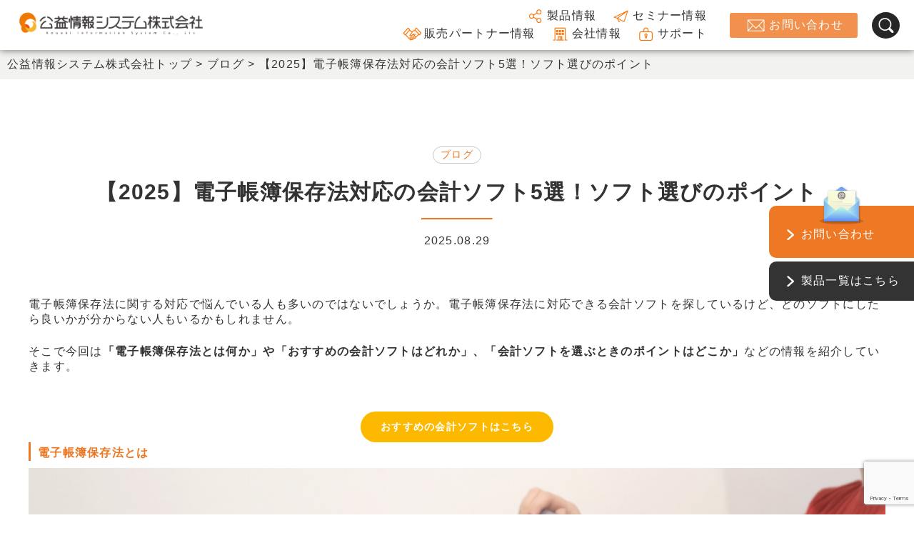

--- FILE ---
content_type: text/html; charset=UTF-8
request_url: https://www.koueki.info/blog/denshichobohozonhou-kaikei-soft/
body_size: 32862
content:
<!DOCTYPE html>
<html lang="ja" class="no-js no-svg">

<head>
<!-- Google tag (gtag.js) More want in-->
<script async src="https://www.googletagmanager.com/gtag/js?id=AW-11163568457"></script>
<script>
  window.dataLayer = window.dataLayer || [];
  function gtag(){dataLayer.push(arguments);}
  gtag('js', new Date());
  gtag('config', 'AW-11163568457');
</script>
	<!-- End Google tag (gtag.js) More want in-->
	
	<!-- Google Tag Manager -->
<script>(function(w,d,s,l,i){w[l]=w[l]||[];w[l].push({'gtm.start':
new Date().getTime(),event:'gtm.js'});var f=d.getElementsByTagName(s)[0],
j=d.createElement(s),dl=l!='dataLayer'?'&l='+l:'';j.async=true;j.src=
'https://www.googletagmanager.com/gtm.js?id='+i+dl;f.parentNode.insertBefore(j,f);
})(window,document,'script','dataLayer','GTM-NNVLMXM');</script>
<!-- End Google Tag Manager -->
    <meta charset="UTF-8">
    <meta name="viewport" content="width=device-width, initial-scale=1">
    <link rel="profile" href="http://gmpg.org/xfn/11">

    
    <script src="https://www.koueki.info/wp-content/themes/twentyseventeen-child/lib/jquery-3.6.0.min.js"></script>
    <!-- <script src="https://ajax.googleapis.com/ajax/libs/jquery/3.2.1/jquery.min.js"></script> -->
    <script>
        var $apice = jQuery.noConflict(true);
    </script>
    <!-- <script src="https://www.koueki.info/wp-content/themes/twentyseventeen-child/js/ap_core.js"></script> -->
                        <meta name="description" content="電子帳簿保存法に関する対応で悩んでいる人も多いのではないでしょうか。電子帳簿保存法に対応できる会計ソフトを探しているけど、どのソフトにしたら良いかが分からない人もいるかもしれません。そこで今回は「電子帳簿保存法とは何か」や「おすすめの会計ソ…" />
            
    <script>(function(html){html.className = html.className.replace(/\bno-js\b/,'js')})(document.documentElement);</script>
<title>【2025】電子帳簿保存法対応の会計ソフト5選！ソフト選びのポイント &#8211; 公益情報システム株式会社 | 社会に貢献するトータル・サービスカンパニーを目指す</title>
<meta name='robots' content='max-image-preview:large' />
    <script>
        var ajaxurl = 'https://www.koueki.info/wp-admin/admin-ajax.php';
    </script>
<link rel='dns-prefetch' href='//yubinbango.github.io' />
<link rel='dns-prefetch' href='//www.google.com' />
<link rel="alternate" type="application/rss+xml" title="公益情報システム株式会社 | 社会に貢献するトータル・サービスカンパニーを目指す &raquo; フィード" href="https://www.koueki.info/feed/" />
<link rel="alternate" type="application/rss+xml" title="公益情報システム株式会社 | 社会に貢献するトータル・サービスカンパニーを目指す &raquo; コメントフィード" href="https://www.koueki.info/comments/feed/" />
<script>
window._wpemojiSettings = {"baseUrl":"https:\/\/s.w.org\/images\/core\/emoji\/15.0.3\/72x72\/","ext":".png","svgUrl":"https:\/\/s.w.org\/images\/core\/emoji\/15.0.3\/svg\/","svgExt":".svg","source":{"concatemoji":"https:\/\/www.koueki.info\/wp-includes\/js\/wp-emoji-release.min.js?ver=6.6.4"}};
/*! This file is auto-generated */
!function(i,n){var o,s,e;function c(e){try{var t={supportTests:e,timestamp:(new Date).valueOf()};sessionStorage.setItem(o,JSON.stringify(t))}catch(e){}}function p(e,t,n){e.clearRect(0,0,e.canvas.width,e.canvas.height),e.fillText(t,0,0);var t=new Uint32Array(e.getImageData(0,0,e.canvas.width,e.canvas.height).data),r=(e.clearRect(0,0,e.canvas.width,e.canvas.height),e.fillText(n,0,0),new Uint32Array(e.getImageData(0,0,e.canvas.width,e.canvas.height).data));return t.every(function(e,t){return e===r[t]})}function u(e,t,n){switch(t){case"flag":return n(e,"\ud83c\udff3\ufe0f\u200d\u26a7\ufe0f","\ud83c\udff3\ufe0f\u200b\u26a7\ufe0f")?!1:!n(e,"\ud83c\uddfa\ud83c\uddf3","\ud83c\uddfa\u200b\ud83c\uddf3")&&!n(e,"\ud83c\udff4\udb40\udc67\udb40\udc62\udb40\udc65\udb40\udc6e\udb40\udc67\udb40\udc7f","\ud83c\udff4\u200b\udb40\udc67\u200b\udb40\udc62\u200b\udb40\udc65\u200b\udb40\udc6e\u200b\udb40\udc67\u200b\udb40\udc7f");case"emoji":return!n(e,"\ud83d\udc26\u200d\u2b1b","\ud83d\udc26\u200b\u2b1b")}return!1}function f(e,t,n){var r="undefined"!=typeof WorkerGlobalScope&&self instanceof WorkerGlobalScope?new OffscreenCanvas(300,150):i.createElement("canvas"),a=r.getContext("2d",{willReadFrequently:!0}),o=(a.textBaseline="top",a.font="600 32px Arial",{});return e.forEach(function(e){o[e]=t(a,e,n)}),o}function t(e){var t=i.createElement("script");t.src=e,t.defer=!0,i.head.appendChild(t)}"undefined"!=typeof Promise&&(o="wpEmojiSettingsSupports",s=["flag","emoji"],n.supports={everything:!0,everythingExceptFlag:!0},e=new Promise(function(e){i.addEventListener("DOMContentLoaded",e,{once:!0})}),new Promise(function(t){var n=function(){try{var e=JSON.parse(sessionStorage.getItem(o));if("object"==typeof e&&"number"==typeof e.timestamp&&(new Date).valueOf()<e.timestamp+604800&&"object"==typeof e.supportTests)return e.supportTests}catch(e){}return null}();if(!n){if("undefined"!=typeof Worker&&"undefined"!=typeof OffscreenCanvas&&"undefined"!=typeof URL&&URL.createObjectURL&&"undefined"!=typeof Blob)try{var e="postMessage("+f.toString()+"("+[JSON.stringify(s),u.toString(),p.toString()].join(",")+"));",r=new Blob([e],{type:"text/javascript"}),a=new Worker(URL.createObjectURL(r),{name:"wpTestEmojiSupports"});return void(a.onmessage=function(e){c(n=e.data),a.terminate(),t(n)})}catch(e){}c(n=f(s,u,p))}t(n)}).then(function(e){for(var t in e)n.supports[t]=e[t],n.supports.everything=n.supports.everything&&n.supports[t],"flag"!==t&&(n.supports.everythingExceptFlag=n.supports.everythingExceptFlag&&n.supports[t]);n.supports.everythingExceptFlag=n.supports.everythingExceptFlag&&!n.supports.flag,n.DOMReady=!1,n.readyCallback=function(){n.DOMReady=!0}}).then(function(){return e}).then(function(){var e;n.supports.everything||(n.readyCallback(),(e=n.source||{}).concatemoji?t(e.concatemoji):e.wpemoji&&e.twemoji&&(t(e.twemoji),t(e.wpemoji)))}))}((window,document),window._wpemojiSettings);
</script>
<style id='wp-emoji-styles-inline-css'>

	img.wp-smiley, img.emoji {
		display: inline !important;
		border: none !important;
		box-shadow: none !important;
		height: 1em !important;
		width: 1em !important;
		margin: 0 0.07em !important;
		vertical-align: -0.1em !important;
		background: none !important;
		padding: 0 !important;
	}
</style>
<link rel='stylesheet' id='wp-block-library-css' href='https://www.koueki.info/wp-includes/css/dist/block-library/style.min.css?ver=6.6.4' media='all' />
<style id='wp-block-library-theme-inline-css'>
.wp-block-audio :where(figcaption){color:#555;font-size:13px;text-align:center}.is-dark-theme .wp-block-audio :where(figcaption){color:#ffffffa6}.wp-block-audio{margin:0 0 1em}.wp-block-code{border:1px solid #ccc;border-radius:4px;font-family:Menlo,Consolas,monaco,monospace;padding:.8em 1em}.wp-block-embed :where(figcaption){color:#555;font-size:13px;text-align:center}.is-dark-theme .wp-block-embed :where(figcaption){color:#ffffffa6}.wp-block-embed{margin:0 0 1em}.blocks-gallery-caption{color:#555;font-size:13px;text-align:center}.is-dark-theme .blocks-gallery-caption{color:#ffffffa6}:root :where(.wp-block-image figcaption){color:#555;font-size:13px;text-align:center}.is-dark-theme :root :where(.wp-block-image figcaption){color:#ffffffa6}.wp-block-image{margin:0 0 1em}.wp-block-pullquote{border-bottom:4px solid;border-top:4px solid;color:currentColor;margin-bottom:1.75em}.wp-block-pullquote cite,.wp-block-pullquote footer,.wp-block-pullquote__citation{color:currentColor;font-size:.8125em;font-style:normal;text-transform:uppercase}.wp-block-quote{border-left:.25em solid;margin:0 0 1.75em;padding-left:1em}.wp-block-quote cite,.wp-block-quote footer{color:currentColor;font-size:.8125em;font-style:normal;position:relative}.wp-block-quote.has-text-align-right{border-left:none;border-right:.25em solid;padding-left:0;padding-right:1em}.wp-block-quote.has-text-align-center{border:none;padding-left:0}.wp-block-quote.is-large,.wp-block-quote.is-style-large,.wp-block-quote.is-style-plain{border:none}.wp-block-search .wp-block-search__label{font-weight:700}.wp-block-search__button{border:1px solid #ccc;padding:.375em .625em}:where(.wp-block-group.has-background){padding:1.25em 2.375em}.wp-block-separator.has-css-opacity{opacity:.4}.wp-block-separator{border:none;border-bottom:2px solid;margin-left:auto;margin-right:auto}.wp-block-separator.has-alpha-channel-opacity{opacity:1}.wp-block-separator:not(.is-style-wide):not(.is-style-dots){width:100px}.wp-block-separator.has-background:not(.is-style-dots){border-bottom:none;height:1px}.wp-block-separator.has-background:not(.is-style-wide):not(.is-style-dots){height:2px}.wp-block-table{margin:0 0 1em}.wp-block-table td,.wp-block-table th{word-break:normal}.wp-block-table :where(figcaption){color:#555;font-size:13px;text-align:center}.is-dark-theme .wp-block-table :where(figcaption){color:#ffffffa6}.wp-block-video :where(figcaption){color:#555;font-size:13px;text-align:center}.is-dark-theme .wp-block-video :where(figcaption){color:#ffffffa6}.wp-block-video{margin:0 0 1em}:root :where(.wp-block-template-part.has-background){margin-bottom:0;margin-top:0;padding:1.25em 2.375em}
</style>
<style id='classic-theme-styles-inline-css'>
/*! This file is auto-generated */
.wp-block-button__link{color:#fff;background-color:#32373c;border-radius:9999px;box-shadow:none;text-decoration:none;padding:calc(.667em + 2px) calc(1.333em + 2px);font-size:1.125em}.wp-block-file__button{background:#32373c;color:#fff;text-decoration:none}
</style>
<style id='global-styles-inline-css'>
:root{--wp--preset--aspect-ratio--square: 1;--wp--preset--aspect-ratio--4-3: 4/3;--wp--preset--aspect-ratio--3-4: 3/4;--wp--preset--aspect-ratio--3-2: 3/2;--wp--preset--aspect-ratio--2-3: 2/3;--wp--preset--aspect-ratio--16-9: 16/9;--wp--preset--aspect-ratio--9-16: 9/16;--wp--preset--color--black: #000000;--wp--preset--color--cyan-bluish-gray: #abb8c3;--wp--preset--color--white: #ffffff;--wp--preset--color--pale-pink: #f78da7;--wp--preset--color--vivid-red: #cf2e2e;--wp--preset--color--luminous-vivid-orange: #ff6900;--wp--preset--color--luminous-vivid-amber: #fcb900;--wp--preset--color--light-green-cyan: #7bdcb5;--wp--preset--color--vivid-green-cyan: #00d084;--wp--preset--color--pale-cyan-blue: #8ed1fc;--wp--preset--color--vivid-cyan-blue: #0693e3;--wp--preset--color--vivid-purple: #9b51e0;--wp--preset--gradient--vivid-cyan-blue-to-vivid-purple: linear-gradient(135deg,rgba(6,147,227,1) 0%,rgb(155,81,224) 100%);--wp--preset--gradient--light-green-cyan-to-vivid-green-cyan: linear-gradient(135deg,rgb(122,220,180) 0%,rgb(0,208,130) 100%);--wp--preset--gradient--luminous-vivid-amber-to-luminous-vivid-orange: linear-gradient(135deg,rgba(252,185,0,1) 0%,rgba(255,105,0,1) 100%);--wp--preset--gradient--luminous-vivid-orange-to-vivid-red: linear-gradient(135deg,rgba(255,105,0,1) 0%,rgb(207,46,46) 100%);--wp--preset--gradient--very-light-gray-to-cyan-bluish-gray: linear-gradient(135deg,rgb(238,238,238) 0%,rgb(169,184,195) 100%);--wp--preset--gradient--cool-to-warm-spectrum: linear-gradient(135deg,rgb(74,234,220) 0%,rgb(151,120,209) 20%,rgb(207,42,186) 40%,rgb(238,44,130) 60%,rgb(251,105,98) 80%,rgb(254,248,76) 100%);--wp--preset--gradient--blush-light-purple: linear-gradient(135deg,rgb(255,206,236) 0%,rgb(152,150,240) 100%);--wp--preset--gradient--blush-bordeaux: linear-gradient(135deg,rgb(254,205,165) 0%,rgb(254,45,45) 50%,rgb(107,0,62) 100%);--wp--preset--gradient--luminous-dusk: linear-gradient(135deg,rgb(255,203,112) 0%,rgb(199,81,192) 50%,rgb(65,88,208) 100%);--wp--preset--gradient--pale-ocean: linear-gradient(135deg,rgb(255,245,203) 0%,rgb(182,227,212) 50%,rgb(51,167,181) 100%);--wp--preset--gradient--electric-grass: linear-gradient(135deg,rgb(202,248,128) 0%,rgb(113,206,126) 100%);--wp--preset--gradient--midnight: linear-gradient(135deg,rgb(2,3,129) 0%,rgb(40,116,252) 100%);--wp--preset--font-size--small: 13px;--wp--preset--font-size--medium: 20px;--wp--preset--font-size--large: 36px;--wp--preset--font-size--x-large: 42px;--wp--preset--spacing--20: 0.44rem;--wp--preset--spacing--30: 0.67rem;--wp--preset--spacing--40: 1rem;--wp--preset--spacing--50: 1.5rem;--wp--preset--spacing--60: 2.25rem;--wp--preset--spacing--70: 3.38rem;--wp--preset--spacing--80: 5.06rem;--wp--preset--shadow--natural: 6px 6px 9px rgba(0, 0, 0, 0.2);--wp--preset--shadow--deep: 12px 12px 50px rgba(0, 0, 0, 0.4);--wp--preset--shadow--sharp: 6px 6px 0px rgba(0, 0, 0, 0.2);--wp--preset--shadow--outlined: 6px 6px 0px -3px rgba(255, 255, 255, 1), 6px 6px rgba(0, 0, 0, 1);--wp--preset--shadow--crisp: 6px 6px 0px rgba(0, 0, 0, 1);}:where(.is-layout-flex){gap: 0.5em;}:where(.is-layout-grid){gap: 0.5em;}body .is-layout-flex{display: flex;}.is-layout-flex{flex-wrap: wrap;align-items: center;}.is-layout-flex > :is(*, div){margin: 0;}body .is-layout-grid{display: grid;}.is-layout-grid > :is(*, div){margin: 0;}:where(.wp-block-columns.is-layout-flex){gap: 2em;}:where(.wp-block-columns.is-layout-grid){gap: 2em;}:where(.wp-block-post-template.is-layout-flex){gap: 1.25em;}:where(.wp-block-post-template.is-layout-grid){gap: 1.25em;}.has-black-color{color: var(--wp--preset--color--black) !important;}.has-cyan-bluish-gray-color{color: var(--wp--preset--color--cyan-bluish-gray) !important;}.has-white-color{color: var(--wp--preset--color--white) !important;}.has-pale-pink-color{color: var(--wp--preset--color--pale-pink) !important;}.has-vivid-red-color{color: var(--wp--preset--color--vivid-red) !important;}.has-luminous-vivid-orange-color{color: var(--wp--preset--color--luminous-vivid-orange) !important;}.has-luminous-vivid-amber-color{color: var(--wp--preset--color--luminous-vivid-amber) !important;}.has-light-green-cyan-color{color: var(--wp--preset--color--light-green-cyan) !important;}.has-vivid-green-cyan-color{color: var(--wp--preset--color--vivid-green-cyan) !important;}.has-pale-cyan-blue-color{color: var(--wp--preset--color--pale-cyan-blue) !important;}.has-vivid-cyan-blue-color{color: var(--wp--preset--color--vivid-cyan-blue) !important;}.has-vivid-purple-color{color: var(--wp--preset--color--vivid-purple) !important;}.has-black-background-color{background-color: var(--wp--preset--color--black) !important;}.has-cyan-bluish-gray-background-color{background-color: var(--wp--preset--color--cyan-bluish-gray) !important;}.has-white-background-color{background-color: var(--wp--preset--color--white) !important;}.has-pale-pink-background-color{background-color: var(--wp--preset--color--pale-pink) !important;}.has-vivid-red-background-color{background-color: var(--wp--preset--color--vivid-red) !important;}.has-luminous-vivid-orange-background-color{background-color: var(--wp--preset--color--luminous-vivid-orange) !important;}.has-luminous-vivid-amber-background-color{background-color: var(--wp--preset--color--luminous-vivid-amber) !important;}.has-light-green-cyan-background-color{background-color: var(--wp--preset--color--light-green-cyan) !important;}.has-vivid-green-cyan-background-color{background-color: var(--wp--preset--color--vivid-green-cyan) !important;}.has-pale-cyan-blue-background-color{background-color: var(--wp--preset--color--pale-cyan-blue) !important;}.has-vivid-cyan-blue-background-color{background-color: var(--wp--preset--color--vivid-cyan-blue) !important;}.has-vivid-purple-background-color{background-color: var(--wp--preset--color--vivid-purple) !important;}.has-black-border-color{border-color: var(--wp--preset--color--black) !important;}.has-cyan-bluish-gray-border-color{border-color: var(--wp--preset--color--cyan-bluish-gray) !important;}.has-white-border-color{border-color: var(--wp--preset--color--white) !important;}.has-pale-pink-border-color{border-color: var(--wp--preset--color--pale-pink) !important;}.has-vivid-red-border-color{border-color: var(--wp--preset--color--vivid-red) !important;}.has-luminous-vivid-orange-border-color{border-color: var(--wp--preset--color--luminous-vivid-orange) !important;}.has-luminous-vivid-amber-border-color{border-color: var(--wp--preset--color--luminous-vivid-amber) !important;}.has-light-green-cyan-border-color{border-color: var(--wp--preset--color--light-green-cyan) !important;}.has-vivid-green-cyan-border-color{border-color: var(--wp--preset--color--vivid-green-cyan) !important;}.has-pale-cyan-blue-border-color{border-color: var(--wp--preset--color--pale-cyan-blue) !important;}.has-vivid-cyan-blue-border-color{border-color: var(--wp--preset--color--vivid-cyan-blue) !important;}.has-vivid-purple-border-color{border-color: var(--wp--preset--color--vivid-purple) !important;}.has-vivid-cyan-blue-to-vivid-purple-gradient-background{background: var(--wp--preset--gradient--vivid-cyan-blue-to-vivid-purple) !important;}.has-light-green-cyan-to-vivid-green-cyan-gradient-background{background: var(--wp--preset--gradient--light-green-cyan-to-vivid-green-cyan) !important;}.has-luminous-vivid-amber-to-luminous-vivid-orange-gradient-background{background: var(--wp--preset--gradient--luminous-vivid-amber-to-luminous-vivid-orange) !important;}.has-luminous-vivid-orange-to-vivid-red-gradient-background{background: var(--wp--preset--gradient--luminous-vivid-orange-to-vivid-red) !important;}.has-very-light-gray-to-cyan-bluish-gray-gradient-background{background: var(--wp--preset--gradient--very-light-gray-to-cyan-bluish-gray) !important;}.has-cool-to-warm-spectrum-gradient-background{background: var(--wp--preset--gradient--cool-to-warm-spectrum) !important;}.has-blush-light-purple-gradient-background{background: var(--wp--preset--gradient--blush-light-purple) !important;}.has-blush-bordeaux-gradient-background{background: var(--wp--preset--gradient--blush-bordeaux) !important;}.has-luminous-dusk-gradient-background{background: var(--wp--preset--gradient--luminous-dusk) !important;}.has-pale-ocean-gradient-background{background: var(--wp--preset--gradient--pale-ocean) !important;}.has-electric-grass-gradient-background{background: var(--wp--preset--gradient--electric-grass) !important;}.has-midnight-gradient-background{background: var(--wp--preset--gradient--midnight) !important;}.has-small-font-size{font-size: var(--wp--preset--font-size--small) !important;}.has-medium-font-size{font-size: var(--wp--preset--font-size--medium) !important;}.has-large-font-size{font-size: var(--wp--preset--font-size--large) !important;}.has-x-large-font-size{font-size: var(--wp--preset--font-size--x-large) !important;}
:where(.wp-block-post-template.is-layout-flex){gap: 1.25em;}:where(.wp-block-post-template.is-layout-grid){gap: 1.25em;}
:where(.wp-block-columns.is-layout-flex){gap: 2em;}:where(.wp-block-columns.is-layout-grid){gap: 2em;}
:root :where(.wp-block-pullquote){font-size: 1.5em;line-height: 1.6;}
</style>
<link rel='stylesheet' id='contact-form-7-css' href='https://www.koueki.info/wp-content/plugins/contact-form-7/includes/css/styles.css?ver=5.5.3' media='all' />
<link rel='stylesheet' id='cf7msm_styles-css' href='https://www.koueki.info/wp-content/plugins/contact-form-7-multi-step-module/resources/cf7msm.css?ver=4.2.1' media='all' />
<link rel='stylesheet' id='twentyseventeen-style-css' href='https://www.koueki.info/wp-content/themes/twentyseventeen-child/style.css?ver=20201208' media='all' />
<link rel='stylesheet' id='twentyseventeen-block-style-css' href='https://www.koueki.info/wp-content/themes/twentyseventeen/assets/css/blocks.css?ver=20190105' media='all' />
<!--[if lt IE 9]>
<link rel='stylesheet' id='twentyseventeen-ie8-css' href='https://www.koueki.info/wp-content/themes/twentyseventeen/assets/css/ie8.css?ver=20161202' media='all' />
<![endif]-->
<script src="https://www.koueki.info/wp-includes/js/jquery/jquery.min.js?ver=3.7.1" id="jquery-core-js"></script>
<script src="https://www.koueki.info/wp-includes/js/jquery/jquery-migrate.min.js?ver=3.4.1" id="jquery-migrate-js"></script>
<!--[if lt IE 9]>
<script src="https://www.koueki.info/wp-content/themes/twentyseventeen/assets/js/html5.js?ver=20161020" id="html5-js"></script>
<![endif]-->
<link rel="https://api.w.org/" href="https://www.koueki.info/wp-json/" /><link rel="alternate" title="JSON" type="application/json" href="https://www.koueki.info/wp-json/wp/v2/blog/1209" /><link rel="EditURI" type="application/rsd+xml" title="RSD" href="https://www.koueki.info/xmlrpc.php?rsd" />
<meta name="generator" content="WordPress 6.6.4" />
<link rel="canonical" href="https://www.koueki.info/blog/denshichobohozonhou-kaikei-soft/" />
<link rel='shortlink' href='https://www.koueki.info/?p=1209' />
<link rel="alternate" title="oEmbed (JSON)" type="application/json+oembed" href="https://www.koueki.info/wp-json/oembed/1.0/embed?url=https%3A%2F%2Fwww.koueki.info%2Fblog%2Fdenshichobohozonhou-kaikei-soft%2F" />
<link rel="alternate" title="oEmbed (XML)" type="text/xml+oembed" href="https://www.koueki.info/wp-json/oembed/1.0/embed?url=https%3A%2F%2Fwww.koueki.info%2Fblog%2Fdenshichobohozonhou-kaikei-soft%2F&#038;format=xml" />
<style>.recentcomments a{display:inline !important;padding:0 !important;margin:0 !important;}</style>    <!-- <link href="https://www.koueki.info/wp-content/themes/twentyseventeen-child/style/reset.css" rel="stylesheet" type="text/css" media="all"> -->
    <!-- <script src="https://www.koueki.info/wp-content/themes/twentyseventeen-child/js/ofi.min.js"></script> -->

    <link href="  https://www.koueki.info/wp-content/themes/twentyseventeen-child/lib/slick-theme.css" rel="stylesheet" type="text/css" media="all">
    <link href=" https://www.koueki.info/wp-content/themes/twentyseventeen-child/lib/slick.css" rel="stylesheet" type="text/css" media="all">
    <script type="text/javascript" src="https://www.koueki.info/wp-content/themes/twentyseventeen-child/lib/slick.min.js"></script>

    <link rel="stylesheet/less" type="text/css" href="https://www.koueki.info/wp-content/themes/twentyseventeen-child/style/ap_styles.less" media="all" />
    <script type="text/javascript">
        var less = {
            env: 'development'
        };
    </script>
    <script src="https://www.koueki.info/wp-content/themes/twentyseventeen-child/js/less.js"></script>
    <link rel="shortcut icon" href="https://www.koueki.info/img/favicon.ico">
</head>

<body >
	<!-- Google Tag Manager (noscript) -->
<noscript><iframe src="https://www.googletagmanager.com/ns.html?id=GTM-NNVLMXM"
height="0" width="0" style="display:none;visibility:hidden"></iframe></noscript>
<!-- End Google Tag Manager (noscript) -->
    <header id="masthead" class="site-header" role="banner">
        <div class="ap_menu_box ap_head_hum_wrapper">
            <!-- ここにメニューの内容を記載する -->
            <div class="">
                                                            <div class=" 0">
                                                                                                                                                    <h2 class="ap_head_hum_contents"><a href="/accounting" class="">会計システム</a></h2>
                                                                                <ul>
                                                                                <!-- その他製品の場合 -->
                                                                                                                                    <li class="ap_margin-left_half"><a class="" href="https://www.koueki.info/accounting/ac_function/">WEBバランスマンの機能</a></li>
                                                                                                                                                                                                    <!-- その他製品の場合 -->
                                                                                                                                    <li class="ap_margin-left_half"><a class="" href="https://www.koueki.info/accounting/ac_feature/">会計システムの特徴</a></li>
                                                                                                                        
                                    <!-- 会計、給与、謝金システムの場合 -->
                                                                                                                        <li class="ap_margin-left_half"><a href="https://www.koueki.info/accounting/#system_option">オプション機能</a></li>
                                                                                <li class="ap_margin-left_half"><a href="https://www.koueki.info/accounting/#system_environment">動作環境</a></li>
                                                                                                                    </ul>
                                                            </div>
                                                                                    <div class=" 1">
                                                                                                                                                    <h2 class="ap_head_hum_contents"><a href="/payroll" class="">人事給与システム</a></h2>
                                                                                <ul>
                                                                                <!-- その他製品の場合 -->
                                                                                                                                    <li class="ap_margin-left_half"><a class="" href="https://www.koueki.info/payroll/pa_function/">人事給与システムの機能</a></li>
                                                                                                                                                                                                    <!-- その他製品の場合 -->
                                                                                                                                    <li class="ap_margin-left_half"><a class="" href="https://www.koueki.info/payroll/pa_feature/">人事給与システムならではの特徴</a></li>
                                                                                                                        
                                    <!-- 会計、給与、謝金システムの場合 -->
                                                                                                                        <li class="ap_margin-left_half"><a href="https://www.koueki.info/payroll/#system_option">オプション機能</a></li>
                                                                                <li class="ap_margin-left_half"><a href="https://www.koueki.info/payroll/#system_environment">動作環境</a></li>
                                                                                    <li class="ap_margin-left_half"><a href="https://www.koueki.info/payroll/#system_link">データ連携</a></li>
                                                                                                                    </ul>
                                                            </div>
                                                                                    <div class="">
                                                <div class=" 2">
                                                                                                                                                    <h2 class="ap_head_hum_contents"><a href="/reward" class="">謝金システム</a></h2>
                                                                                <ul>
                                                                                <!-- その他製品の場合 -->
                                                                                                                                    <li class="ap_margin-left_half"><a class="" href="https://www.koueki.info/reward/re_function/">謝金システムの機能</a></li>
                                                                                                                                                                                                    <!-- その他製品の場合 -->
                                                                                                                                                                
                                    <!-- 会計、給与、謝金システムの場合 -->
                                                                                                                    <li class="ap_margin-left_half"><a href="https://www.koueki.info/reward/#system_environment">動作環境</a></li>
                                                                                                                    </ul>
                                                            </div>
                                                                                    <div class=" 3">
                                                                                                                                                    <h2 class="ap_head_hum_contents">その他製品</h2>
                                                                                <ul>
                                                                                <!-- その他製品の場合 -->
                                                                                    <li class="others_menu_li">
                                                <ul class="others_menu">
                                                    <li class="others"><a class="" href="https://www.koueki.info/others/my_number_function/">マイナンバー管理システム</a></li>
                                                    <!-- マイナンバーの場合のみ機能を表示する -->
                                                                                                            <li><a class="" href="https://www.koueki.info/others/my_number_function//#anchor01">　- 機能</a></li>
                                                                                                        <li><a class="" href="https://www.koueki.info/others/my_number_function//#anchor02">　- 動作環境</a></li>
                                                </ul>
                                            </li>
                                        <!--  その他製品以外（謝金システムでは、特徴は非表示）-->
                                                                                                                                                        <!-- その他製品の場合 -->
                                                                                    <li class="others_menu_li">
                                                <ul class="others_menu">
                                                    <li class="others"><a class="" href="https://www.koueki.info/others/fixed_asset_function/">固定資産管理システム</a></li>
                                                    <!-- マイナンバーの場合のみ機能を表示する -->
                                                                                                        <li><a class="" href="https://www.koueki.info/others/fixed_asset_function//#anchor02">　- 動作環境</a></li>
                                                </ul>
                                            </li>
                                        <!--  その他製品以外（謝金システムでは、特徴は非表示）-->
                                                                                                                                                        <!-- その他製品の場合 -->
                                                                                    <li class="others_menu_li">
                                                <ul class="others_menu">
                                                    <li class="others"><a class="" href="https://www.koueki.info/others/membership_management_function/">会員管理システム</a></li>
                                                    <!-- マイナンバーの場合のみ機能を表示する -->
                                                                                                        <li><a class="" href="https://www.koueki.info/others/membership_management_function//#anchor02">　- 動作環境</a></li>
                                                </ul>
                                            </li>
                                        <!--  その他製品以外（謝金システムでは、特徴は非表示）-->
                                                                            
                                    <!-- 会計、給与、謝金システムの場合 -->
                                                                            </ul>
                                                            </div>
                                                                            </div>
                                                                                <div class="">
                                                <div class=" 4">
                                                                                                                                                    <h2 class="ap_head_hum_contents"><a href="/support" class="">サポート</a></h2>
                                                                                <ul>
                                                                                <!-- その他製品の場合 -->
                                                                                                                                    <li class="ap_margin-left_half"><a class="" href="https://www.koueki.info/support/remote/">リモートサポート</a></li>
                                                                                                                        
                                    <!-- 会計、給与、謝金システムの場合 -->
                                                                            </ul>
                                                            </div>
                                                                                    <div class=" 5">
                                                                                                                                                    <h2 class="ap_head_hum_contents"><a href="/company" class="">会社情報</a></h2>
                                                                                <ul>
                                                                                <!-- その他製品の場合 -->
                                                                                                                                    <li class="ap_margin-left_half"><a class="" href="https://www.koueki.info/company/co_message/">メッセージ</a></li>
                                                                                                                                                                                                    <!-- その他製品の場合 -->
                                                                                                                                    <li class="ap_margin-left_half"><a class="" href="https://www.koueki.info/company/co_history/">会社概要/沿革</a></li>
                                                                                                                                                                                                    <!-- その他製品の場合 -->
                                                                                                                                    <li class="ap_margin-left_half"><a class="" href="https://www.koueki.info/company/co_sdgs/">活動内容</a></li>
                                                                                                                                                                                                    <!-- その他製品の場合 -->
                                                                                                                                    <li class="ap_margin-left_half"><a class="" href="https://www.koueki.info/company/co_business/">事業内容</a></li>
                                                                                                                                                                                                    <!-- その他製品の場合 -->
                                                                                                                                    <li class="ap_margin-left_half"><a class="" href="https://www.koueki.info/company/co_office/">事業所一覧</a></li>
                                                                                                                                                                                                    <!-- その他製品の場合 -->
                                                                                                                                    <li class="ap_margin-left_half"><a class="" href="https://www.koueki.info/company/co_privacy/">個人情報保護方針</a></li>
                                                                                                                                                                                                    <!-- その他製品の場合 -->
                                                                                                                                    <li class="ap_margin-left_half"><a class="" href="https://www.koueki.info/company/co_recruit/">採用情報</a></li>
                                                                                                                        
                                    <!-- 会計、給与、謝金システムの場合 -->
                                                                            </ul>
                                                            </div>
                                                                                    <div class="ap_menu_box-block ap_margin-top">
                                    <h2><a href="/news" class="ap_ft_title page">新着情報</a></h2>
                                    <h2><a href="/seminar" class="ap_ft_title page">セミナー情報</a></h2>
                                    <h2><a href="/partner" class="ap_ft_title page">販売パートナー情報</a></h2>
                                    <h2><a href="/contact" class="ap_ft_title page">お問い合わせ</a></h2>
                                    <h2><a href="/blog" class="ap_ft_title page">ブログ</a></h2>
                                    <h2><a href="/img/teacher.pdf" target="_blank" class="ap_ft_title page">講師マイページ</a></h2>
                                </div>
                                                    </div>
                                                </div>
        </div>

        <div class="ap_menu ap_900_visible">
            <div class="ap_border_radius_manual ap_right_text ap_border_radius">
                <div id="ap_head_hum_trigger" class="ap_menu_btn_trigger">
                    <span></span>
                    <span></span>
                    <span></span>
                </div>
            </div>
        </div>
        <div class="ap_header" id="ap_header_height">
            <a href="https://www.koueki.info"><img src="https://www.koueki.info/img/new_logo.jpg" alt="公益情報システム" class="logo">
            </a>
            <ul class="ap_header_menu">
                <li>
                    <ul class="ap_flex">
                        <li class="dropdown__nav ap_relative">
                            <a href="/co_service"><img src="https://www.koueki.info/img/21_01.png" alt="製品情報<">製品情報</a>
                            <ul class="dropdown__lists">
                                <li class="dropdown__list"><a href="https://www.koueki.info/accounting">会計システム</a></li>
                                <li class="dropdown__list"><a href="https://www.koueki.info/payroll">人事給与<br>システム</a></li>
                                <li class="dropdown__list"><a href="https://www.koueki.info/reward">謝金システム</a></li>
                                <li class="dropdown__list"><a href="https://www.koueki.info/others/my_number_function/">マイナンバー<br>管理システム</a></li>
                                <li class="dropdown__list"><a href="https://www.koueki.info/others/fixed_asset_function/">固定資産管理<br>システム</a></li>
                                <li class="dropdown__list"><a href="https://www.koueki.info/others/membership_management_function/">会員管理<br>システム</a></li>
                                <li class="dropdown__list"><a href="https://www.koueki.info/img/teacher.pdf" target="_blank">講師マイページ</a></li>
                            </ul>
                        </li>
                        <li><a href="/seminar"><img src="https://www.koueki.info/img/header_nav_03.png" alt="セミナー">セミナー情報</a></li>
                    </ul>
                </li>
                <li class="ap_header_menu_block">
                    <ul class="ap_flex">
                        <li><a href="/partner"><img src="https://www.koueki.info/img/header_nav_04.png" alt="販売パートナーのご案内情報">販売パートナー情報</a></li>
                        <li class="dropdown__nav ap_relative">
                            <a href="/company"><img src="https://www.koueki.info/img/header_nav_02.png" alt="会社情報">会社情報</a>
                            <ul class="dropdown__lists">
                                <li class="dropdown__list"><a href="/company/co_message/">メッセージ</a></li>
                                <li class="dropdown__list"><a href="/company/co_history/">会社概要/沿革</a></li>
                                <li class="dropdown__list"><a href="/company/co_sdgs/">活動内容</a></li>
                                <li class="dropdown__list"><a href="/company/co_business/">事業内容</a></li>
                                <li class="dropdown__list"><a href="/company/co_office/">事業所一覧</a></li>
                                <li class="dropdown__list"><a href="/company/co_privacy/">個人情報<br>保護方針</a></li>
                                <li class="dropdown__list"><a href="/recruit">採用情報</a></li>
                            </ul>
                        </li>
                        <li class="">
                            <a href="/support/"><img src="https://www.koueki.info/img/21_02.png" alt="採用情報">サポート</a>
                        </li>
                    </ul>
                </li>
            </ul>
            <ul class="ap_header_menu ap_header_menu_right">
                <li><a href="/contact" class="ap_menu_contact"><img src="https://www.koueki.info/img/icon_mail.png" alt="お問い合わせ">お問い合わせ</a></li>
                <li class="ap_menu_search ">
                    <img src="https://www.koueki.info/img/icon_search.png" alt="検索" class="search_btn">
                    <div class="search_wrap">
                        <form role="search" method="get" id="searchform" class="searchform" action="https://www.koueki.info/">
	<div class="ap_flex">
		<input type="text" class="ap_simple_text_box_type_1 ap_change_fam ap_font_large" value="" name="s" id="s" />
        <button class="" type="submit" id="searchsubmit"><i class="material-icons">検索</i></button>
	</div>
</form>
                    </div>
                </li>
            </ul>
        </div>


    </header><!-- #masthead -->
    <script>
        // ハンバーガメニューの項目選択時の表示非表示、色の切り替え
        $apice(".ap_head_hum_contents").click(function() {
            $apice(this).next().slideToggle();
            $apice(this).toggleClass("ap_head_hum_contents_select")
        });

        // ハンバーガメニューを出しているときは、背景（ページの内容）はfixed
        var judge_visible = true;;
        var pos;
        $apice("#ap_head_hum_trigger").click(function() {

            if (judge_visible == true) {
                pos = $apice(window).scrollTop();
                $apice("body").toggleClass("ap_head_hum_fix").css({
                    "top": -pos
                });
                judge_visible = false;
            } else {
                $apice("body").toggleClass("ap_head_hum_fix").css({
                    "top": 0
                });
                window.scrollTo(0, pos);
                judge_visible = true;
            }
        });

        $apice(".search_btn").click(function() {
            $apice(this).next().slideToggle();
        });

        // ページ内リンクの場合にハンバーガメニュを閉じる
        $apice('.ap_menu_box a').on('click', function() {
            console.log(111);
            $apice('.ap_menu_box').removeClass('open');
            $apice('.ap_menu_box').removeClass('opacity');
            $apice('.ap_menu_btn_trigger').removeClass('active');
            $apice("body").removeClass("ap_head_hum_fix");
        });
    </script>


<div class="wrap">
	<div id="primary" class="content-area">
		<main id="main" class="site-main" role="main">
		
<section class="ap_col_container ap_header_height_padding">
    
</section>





<section class="ap_col_container top_pankuzu ap_pankuzu">
    <div class="ap_col_parent">
            <div class="ap_col_child_12" typeof="BreadcrumbList" vocab="https://schema.org/">
                <span class="ap_pankuzu" property="itemListElement" typeof="ListItem">
                    <a property="item" typeof="WebPage" href="https://www.koueki.info">
                        <span property="name">公益情報システム株式会社トップ</span>
                    </a>
                    <meta property="position" content="1">
                </span>
                
                     >                     <span class="ap_pankuzu" property="itemListElement" typeof="ListItem">
                        <a property="item" typeof="WebPage" href="https://www.koueki.info/blog" >
                            <span property="name">ブログ</span>
                        </a>
                        <meta property="position" content="2">
                    </span>
                    
                    
                    
                     >                     <span class="ap_pankuzu" property="itemListElement" typeof="ListItem">
                        <span property="name">【2025】電子帳簿保存法対応の会計ソフト5選！ソフト選びのポイント</span>
                        <meta property="position" content="3">
                    </span>
                            </div>
        </div>
</section>

<script>
document.querySelector(".client_page").addEventListener("click", (event) => {
	event.preventDefault();
});
</script>

<script>
    // パンくずメニューの上余白を調整
    $apice(window).on('load',function(){
        var headerHeight = $apice('#ap_header_height').outerHeight();
        $apice(".ap_header_height_padding").css('padding-top',headerHeight);
    });
    $apice(window).resize(function() {
        var headerHeight = $apice('#ap_header_height').outerHeight();
        $apice(".ap_header_height_padding").css('padding-top',headerHeight);
    });
</script>

<section class="ap_col_container ap_padding_top_bottom_xlarge sm_side">
    <div class="ap_col_parent">
        <div class="ap_col_child_12">
            <div class="ap_common_title ap_margin-bottom_large">
                <div class="ap_margin_top_bottom"><div class="ap_blog_cut single"><a href="https://www.koueki.info/blog_cut/blog/">ブログ</a></div></div>                <h2>【2025】電子帳簿保存法対応の会計ソフト5選！ソフト選びのポイント</h2>
                <hr>
                <p class="ap_margin_top_bottom ap_font_normal">2025.08.29</p>
            </div>
            <div class="ap_news_single_wrap block">
                
<p>電子帳簿保存法に関する対応で悩んでいる人も多いのではないでしょうか。電子帳簿保存法に対応できる会計ソフトを探しているけど、どのソフトにしたら良いかが分からない人もいるかもしれません。</p>



<p>そこで今回は<strong>「電子帳簿保存法とは何か」や「おすすめの会計ソフトはどれか」、「会計ソフトを選ぶときのポイントはどこか」</strong>などの情報を紹介していきます。</p>



<div class="wp-block-buttons is-content-justification-center is-layout-flex wp-container-core-buttons-is-layout-1 wp-block-buttons-is-layout-flex">
<div class="wp-block-button"><a class="wp-block-button__link has-luminous-vivid-amber-background-color has-background wp-element-button" href="https://www.koueki.info/accounting/">おすすめの会計ソフトはこちら</a></div>
</div>



<h2 class="wp-block-heading">電子帳簿保存法とは</h2>



<figure class="wp-block-image size-large"><img fetchpriority="high" decoding="async" width="1024" height="638" src="https://www.koueki.info/wp-content/uploads/2023/10/img-chobo-1024x638.png" alt="電子帳簿保存法とは" class="wp-image-1210" srcset="https://www.koueki.info/wp-content/uploads/2023/10/img-chobo-1024x638.png 1024w, https://www.koueki.info/wp-content/uploads/2023/10/img-chobo-300x187.png 300w, https://www.koueki.info/wp-content/uploads/2023/10/img-chobo-768x479.png 768w, https://www.koueki.info/wp-content/uploads/2023/10/img-chobo.png 1200w" sizes="(max-width: 767px) 89vw, (max-width: 1000px) 54vw, (max-width: 1071px) 543px, 580px" /></figure>



<p>電子帳簿保存法とは、決算に関係する書類や各種帳簿といった税務関係の帳簿や書類を、電子データとして保存することを認めている法律の名称です。税務関係の書類は紙での保存が原則となっていましたが、この法律ができたことによって電子データとして保存することが特例として認められた形になります。</p>



<p>その後、さらに法律が改正されて「電子取引で扱ったデータは紙に出力して保存できない」という決まりに変わっています。そのため、電子データでの保存が可能な会計ソフトを必要としている企業も少なくないでしょう。電子データを保存したいときには、3種類の保存方法から選びます。</p>



<figure class="wp-block-embed is-type-wp-embed"><div class="wp-block-embed__wrapper">
<blockquote class="wp-embedded-content" data-secret="Z3SH8sx23I"><a href="https://www.koueki.info/blog/denshichoubohozonhou/">【2025】電子帳簿保存法とは？対応するメリットや手順を解説</a></blockquote><iframe class="wp-embedded-content" sandbox="allow-scripts" security="restricted" style="position: absolute; visibility: hidden;" title="&#8220;【2025】電子帳簿保存法とは？対応するメリットや手順を解説&#8221; &#8212; 公益情報システム株式会社 | 社会に貢献するトータル・サービスカンパニーを目指す" src="https://www.koueki.info/blog/denshichoubohozonhou/embed/#?secret=NRA9klWG4w#?secret=Z3SH8sx23I" data-secret="Z3SH8sx23I" width="525" height="296" frameborder="0" marginwidth="0" marginheight="0" scrolling="no"></iframe>
</div></figure>



<h3 class="wp-block-heading">電磁的記録で保存</h3>



<p>パソコンで作成した電子データを保存しておく方法として、「電磁的記録での保存」が挙げられます。例えば、DVDやハードディスクといった外部媒体に保存して保管する行為は、「電磁的記録での保存」に該当します。他にも、クラウドサービスを利用し、インターネット上にデータを保管した場合も「電磁的記録での保存」に該当するでしょう。</p>



<p>「電磁的記録での保存」を実行するには、データ作成者が全ての作業をパソコン等で行う必要があります。その中で、クラウドサービスを利用したデータの保存を行うケースは多いでしょう。クラウドサービスを利用していれば、関係する部署とのデータ共有が行いやすく、業務の効率化を図りやすいというメリットが得られます。</p>



<h3 class="wp-block-heading">スキャナ保存</h3>



<p>取引した紙の書類をスキャンするか、スマートフォンで撮影して電子データに変換して電子文書として保存しておく方法もあります。しかし、このデータ保存方法はデータ改ざんを防止するために、システム要件や日数の制限が厳格に定められています。例えば、「訂正や削除の履歴が残るようなシステムに保存する」という要件を満たす必要があるでしょう。</p>



<p>他にも「保存する対象ファイルにタイムスタンプを付与しておく」といった条件を満たす必要もあります。保存するまでの期間は、「最長でも70日以内」です。これらの要件を全て満たすことができる場合は、「スキャナ保存」を選択するのも良いかもしれません。</p>



<figure class="wp-block-embed is-type-wp-embed"><div class="wp-block-embed__wrapper">
<blockquote class="wp-embedded-content" data-secret="ncD63Ol8Qj"><a href="https://www.koueki.info/blog/denshichoubohozonhou-scanner-hozon/">電子帳簿保存法のスキャナ保存とは？やり方と注意点</a></blockquote><iframe class="wp-embedded-content" sandbox="allow-scripts" security="restricted" style="position: absolute; visibility: hidden;" title="&#8220;電子帳簿保存法のスキャナ保存とは？やり方と注意点&#8221; &#8212; 公益情報システム株式会社 | 社会に貢献するトータル・サービスカンパニーを目指す" src="https://www.koueki.info/blog/denshichoubohozonhou-scanner-hozon/embed/#?secret=VeUJV68awh#?secret=ncD63Ol8Qj" data-secret="ncD63Ol8Qj" width="525" height="296" frameborder="0" marginwidth="0" marginheight="0" scrolling="no"></iframe>
</div></figure>



<h3 class="wp-block-heading">電子取引データ保存</h3>



<p>電子データとして受領する電子明細や書類は、利用する人がデータを改ざんすることができないように、クラウドサービス等を利用するのが基本です。そうすることで、タイムスタンプを使わずに保存できます。例えば、インボイス制度で利用される適格請求書を電子データで保存しておく場合は、「電子取引データ保存」に該当するでしょう。この保存方法を実行する場合は、ディスプレイやプリンターといった電子データを出力できるものを備え付けておく必要があります。</p>



<h2 class="wp-block-heading">電子帳簿保存法対応の会計ソフト5選！</h2>



<figure class="wp-block-image size-large"><img decoding="async" width="1024" height="683" src="https://www.koueki.info/wp-content/uploads/2023/10/shutterstock_2358644547-1024x683.jpg" alt="電子帳簿保存法対応の会計ソフト5選！" class="wp-image-1204" srcset="https://www.koueki.info/wp-content/uploads/2023/10/shutterstock_2358644547-1024x683.jpg 1024w, https://www.koueki.info/wp-content/uploads/2023/10/shutterstock_2358644547-300x200.jpg 300w, https://www.koueki.info/wp-content/uploads/2023/10/shutterstock_2358644547-768x512.jpg 768w, https://www.koueki.info/wp-content/uploads/2023/10/shutterstock_2358644547-1536x1024.jpg 1536w, https://www.koueki.info/wp-content/uploads/2023/10/shutterstock_2358644547-2048x1366.jpg 2048w" sizes="(max-width: 767px) 89vw, (max-width: 1000px) 54vw, (max-width: 1071px) 543px, 580px" /></figure>



<p>電子帳簿保存法に対応できる市販の会計ソフトは複数存在しますが、「具体的にどれがいいのか」という部分が分からない人もいるかもしれません。様々な会計ソフトを比較しながら、自分に合っているものを探すことが重要です。</p>



<h3 class="wp-block-heading">WEBバランスマン</h3>



<p>公益法人の場合は、公益情報システム株式会社が公益法人向けに提供している「WEBバランスマン」という会計ソフトを選ぶのがおすすめでしょう。SSL証明書を取得しているため、公益法人が取り扱うような機密性の高い会計情報も安全に利用できるという利点があります。</p>



<p>クラウド版とオンプレミス版の2種類があるので、法人のインフラ環境に適したものを選べるのも魅力的なポイントです。権限設定も用意されているので、「機密性の高い情報は一部の人しか見られないようにする」といった設定を行うこともできるでしょう。簿記の知識がなくても入力できるような簡単な設計になっているので、初心者でも扱いやすい会計ソフトだと考えられます。</p>



<div class="wp-block-buttons is-content-justification-center is-layout-flex wp-container-core-buttons-is-layout-2 wp-block-buttons-is-layout-flex">
<div class="wp-block-button"><a class="wp-block-button__link has-luminous-vivid-amber-background-color has-background wp-element-button" href="https://www.koueki.info/accounting/">WEBバランスマンはこちら</a></div>
</div>



<h3 class="wp-block-heading">マネーフォワードクラウド会計</h3>



<p>「マネーフォワードクラウド会計」は、経理や会計、勤怠の管理といったクラウドツールを提供しているのが特徴の会計ソフトです。取引先から受け取った電子データは、「マネーフォワードクラウドボックス」という場所に自動で保存されるので、手動保存が面倒だという人に適しているでしょう。</p>



<p>他のクラウドツールとの連携を設定しておくことで、資金を一括で管理できるのも魅力的なポイントだと考えられます。メールやチャットでのサポートもあるので、分からないことがあっても丁寧な説明を受けながら問題を解決できるでしょう。</p>



<h3 class="wp-block-heading">freee会計</h3>



<p>「freee会計」は、スタートアップ企業や個人事業主を中心に、高い人気を誇っている会計ソフトです。インターフェースが分かりやすく作られているため、初心者でも比較的使いやすい会計ソフトだと言えます。初心者向きの会計ソフトなので、経理部の新人にはfreee会計を使わせるケースもあります。</p>



<p>このfreee会計は、プラン内容に関係なく電子帳簿保存法に対応することができるという利点も持っています。また、「優良電子帳簿」という機能を提供しているため、税務署への申告漏れがあった場合でも一定の要件を満たすことができれば、過少申告加算税が5%軽減されます。申告漏れに関する不安も持っている人は、この会計ソフトを使うと良いでしょう。</p>



<h3 class="wp-block-heading">弥生会計オンライン</h3>



<p>「弥生会計オンライン」は、業種や事業形態に合わせて会計ソフトを開発しているため、様々な業界や規模の企業で活用されている商品です。「クラウド型の弥生会計」は電子帳簿保存法に対応していませんが、インストール型や市販の弥生会計であれば電子帳簿保存法に対応することができます。</p>



<p>他にも、「やよいの青色申告」もインストール型であれば、電子帳簿保存法に対応しているでしょう。多様なラインナップの会計ソフトを取り揃えているので、「見積もり時の要件に合っている商品はどれか」を比較しながら選べるという点もメリットです。</p>



<h3 class="wp-block-heading">勘定奉行クラウド</h3>



<p>「勘定奉行クラウド」は、中堅企業や中小企業に対する導入実績が高いクラウド型の会計ソフトです。電子データへタイムスタンプを付与する機能や、AIに画像を読み取らせてテキスト化してくれる機能を持っているのが魅力的なポイントです。これらの機能を上手く利用することによって、電子帳簿保存法に対応しやすくなるでしょう。</p>



<p>キャッシュフロー表や財務諸表の自動作成が可能なので、経営状況を可視化することができるという利点も得られます。財務管理も見直したい企業は、勘定奉行クラウドを使ってみるのも良いかもしれません。</p>



<h2 class="wp-block-heading">電子帳簿保存法対応の会計ソフトを選ぶポイント</h2>



<figure class="wp-block-image size-large"><img decoding="async" width="1024" height="683" src="https://www.koueki.info/wp-content/uploads/2023/10/shutterstock_2257928929-1-1024x683.jpg" alt="電子帳簿保存法対応の会計ソフトを選ぶポイント" class="wp-image-1202" srcset="https://www.koueki.info/wp-content/uploads/2023/10/shutterstock_2257928929-1-1024x683.jpg 1024w, https://www.koueki.info/wp-content/uploads/2023/10/shutterstock_2257928929-1-300x200.jpg 300w, https://www.koueki.info/wp-content/uploads/2023/10/shutterstock_2257928929-1-768x512.jpg 768w, https://www.koueki.info/wp-content/uploads/2023/10/shutterstock_2257928929-1-1536x1024.jpg 1536w, https://www.koueki.info/wp-content/uploads/2023/10/shutterstock_2257928929-1-2048x1365.jpg 2048w" sizes="(max-width: 767px) 89vw, (max-width: 1000px) 54vw, (max-width: 1071px) 543px, 580px" /></figure>



<p>電子帳簿保存法に対応するための会計ソフトをどのような基準で選べばいいか分からない人もいるかもしれません。どこを見ればいいかが分かるようになれば、自分に合うような会計ソフトを選べるようになるでしょう。</p>



<h3 class="wp-block-heading">JIIMA認証の取得</h3>



<p>JIIMA認証とは、「電子帳簿保存法の法的要件を満たすソフトウェアのみに与えられる認証」のことを指します。この認証が入っている会計ソフトであれば、「電子帳簿保存法やその他の税法にきちんと対応しているか」を細かくチェックしておく必要がなく、安心してソフトウェアを導入できるでしょう。JIIMA認証されている会計ソフトは、「優良なソフトウェア」というお墨付きを受けていると考えてもいいかもしれません。</p>



<h3 class="wp-block-heading">連携できるかを基準に選ぶ</h3>



<p>「企業で取り扱っている銀行の口座情報やクレジットカードの明細を連携できるか」という点は、会計ソフトを選ぶときに重要なポイントとなるでしょう。これらのデータを自動で連携することができる会計ソフトは、特におすすめだと言えます。自動連携ができれば毎日の仕訳が楽になるだけではなく、取引明細を転記する際の入力ミスも減らすことができる、という利点があります。</p>



<h2 class="wp-block-heading">電子帳簿保存法対応の会計ソフトについてまとめ</h2>



<p>電子帳簿保存法によって、様々な書類を電子データとして保存する必要が出てきました。電子データへの保存に馴染みがない人は面倒な作業だと感じるかもしれませんが、便利な会計ソフトを上手く活用できればデータ管理が行いやすくなります。会計ソフトの種類は豊富にあるので、まずは自分に合った商品がどれなのかを実際に触りながら探していくのが良いでしょう。</p>
            </div>
                            <div class="ap_news_single_wrap">
                                                                            </div>
                        <div class="ap_center_text ap_news_single_button">
                <a href="https://www.koueki.info/blog" class="ap_btn_black "><span>一覧に戻る</span></a>
            </div>
        </div>
    </div>
</section>		</main><!-- #main -->
	</div><!-- #primary -->
	</div><!-- .wrap -->


    <section class="ap_col_container sm_side ap_top_content_07bg">
        <div class="ap_col_parent">
            <div class="ap_col_child_12 ap_flex around center wrap">
                
                <div class="ap_top_content_07">
                    <!-- <a href="/download" class="ap_contact_btn"><span><img src="https://www.koueki.info/img/footer_nav_01.png" alt="">
                            <p>資料ダウンロード</p>
                        </span></a> -->
                    <a href="/contact" class="ap_contact_btn"><span><img src="https://www.koueki.info/img/footer_nav_02.png" alt="">
                            <p>お問い合わせ</p>
                        </span></a>
                </div>
                 
                <div class="ap_top_content_08">
                    <div>
                        <img src="https://www.koueki.info/img/footer_nav_phone.png" alt="電話">
                        <p class="ap_tel ap_white"><a href="tel:043-287-2011" class="ap_white">043-287-2011</a></p>
                    </div>
                    <p>受付　9：00～17：00　月～金 <span>（土日祝日、指定休日を除く）</span></p>
                </div>
                <div class="ap_top_content_09 ap_sm_visible">
                    <div class="certification">
                        <a href="https://privacymark.jp/" target="_blank">
                            <img src="https://www.koueki.info/img/privacy.png" alt="個人情報保護方針">
                        </a>
                    </div>
                    <div class="certification">
                        <a href="https://www.pref.chiba.lg.jp/seisaku/sdgs/chibasdgs1001-1050.html" target="_blank">
                            <img src="https://www.koueki.info/img/SDGs17C_chi-ba-logo.png" alt="ちばSDGs">
                        </a>
                    </div>
                </div>
            </div>
        </div>
    </section>

    <footer class="ap_footer_bg">
        <div class="ap_footer_wrap ap_sm_hidden ap_padding-left">
                                                <div class="ap_footer_menu menu0">
                                                                                            <!-- 見出し部分 -->
                                                                            <h2><a href="/accounting" class="ap_ft_title">会計システム</a></h2>
                                                                        <ul>
                                                                        <!-- その他製品の場合 -->
                                                                                                                        <li><a class="ap_white" href="https://www.koueki.info/accounting/ac_function/">WEBバランスマンの機能</a></li>
                                                                                                                                                                                <!-- その他製品の場合 -->
                                                                                                                        <li><a class="ap_white" href="https://www.koueki.info/accounting/ac_feature/">会計システムの特徴</a></li>
                                                                                                            
                                <!-- 会計、給与、謝金システムの場合 -->
                                                                                                            <li><a class="ap_white" href="https://www.koueki.info/accounting/#system_option">オプション機能</a></li>
                                                                        <li><a class="ap_white" href="https://www.koueki.info/accounting/#system_environment">動作環境</a></li>
                                                                    
                                    </ul>
                                                                        <div class="ap_flex">
                                        <div class="certification">
                                            <a href="https://privacymark.jp/" target="_blank">
                                                <img src="https://www.koueki.info/img/privacy.png" alt="個人情報保護方針">
                                            </a>
                                        </div>
                                        <div class="certification">
                                            <a href="https://www.pref.chiba.lg.jp/seisaku/sdgs/chibasdgs1001-1050.html" target="_blank">
                                                <img src="https://www.koueki.info/img/SDGs17C_chi-ba-logo.png" alt="ちばSDGs">
                                            </a>
                                        </div>
                                    </div>
                                                                                        </div>
                                                                    <div class="ap_footer_menu menu1">
                                                                                            <!-- 見出し部分 -->
                                                                            <h2><a href="/payroll" class="ap_ft_title">人事給与システム</a></h2>
                                                                        <ul>
                                                                        <!-- その他製品の場合 -->
                                                                                                                        <li><a class="ap_white" href="https://www.koueki.info/payroll/pa_function/">人事給与システムの機能</a></li>
                                                                                                                                                                                <!-- その他製品の場合 -->
                                                                                                                        <li><a class="ap_white" href="https://www.koueki.info/payroll/pa_feature/">人事給与システムならではの特徴</a></li>
                                                                                                            
                                <!-- 会計、給与、謝金システムの場合 -->
                                                                                                            <li><a class="ap_white" href="https://www.koueki.info/payroll/#system_option">オプション機能</a></li>
                                                                        <li><a class="ap_white" href="https://www.koueki.info/payroll/#system_environment">動作環境</a></li>
                                                                            <li><a class="ap_white" href="https://www.koueki.info/payroll/#system_link">データ連携</a></li>
                                                                    
                                    </ul>
                                                                                        </div>
                                                                    <div class="ap_footer_menu_second">
                                        <div class="ap_footer_menu menu2">
                                                                                            <!-- 見出し部分 -->
                                                                            <h2><a href="/reward" class="ap_ft_title">謝金システム</a></h2>
                                                                        <ul>
                                                                        <!-- その他製品の場合 -->
                                                                                                                        <li><a class="ap_white" href="https://www.koueki.info/reward/re_function/">謝金システムの機能</a></li>
                                                                                                                                                                                <!-- その他製品の場合 -->
                                                                                                                                                
                                <!-- 会計、給与、謝金システムの場合 -->
                                                                                                        <li><a class="ap_white" href="https://www.koueki.info/reward/#system_environment">動作環境</a></li>
                                                                    
                                    </ul>
                                                                                        </div>
                                                                    <div class="ap_footer_menu menu3">
                                                                                            <!-- 見出し部分 -->
                                                                            <h2 class="ap_ft_title ap_white">その他製品</h2>
                                                                        <ul>
                                                                        <!-- その他製品の場合 -->
                                                                            <li>
                                            <ul class="ap_margin-bottom">
                                                <li class="others"><a class="ap_white" href="https://www.koueki.info/others/my_number_function/">マイナンバー管理システム</a></li>
                                                <!-- マイナンバーの場合のみ機能を表示する -->
                                                                                                    <li><a class="ap_white" href="https://www.koueki.info/others/my_number_function//#anchor01">機能</a></li>
                                                                                                <li><a class="ap_white" href="https://www.koueki.info/others/my_number_function//#anchor02">動作環境</a></li>
                                            </ul>
                                        </li>
                                        <!-- 最後にその他製品とgoogleストリートビューを表示する -->
                                                                            <!--  その他製品以外（謝金システムでは、特徴は非表示）-->
                                                                                                                                        <!-- その他製品の場合 -->
                                                                            <li>
                                            <ul class="ap_margin-bottom">
                                                <li class="others"><a class="ap_white" href="https://www.koueki.info/others/fixed_asset_function/">固定資産管理システム</a></li>
                                                <!-- マイナンバーの場合のみ機能を表示する -->
                                                                                                <li><a class="ap_white" href="https://www.koueki.info/others/fixed_asset_function//#anchor02">動作環境</a></li>
                                            </ul>
                                        </li>
                                        <!-- 最後にその他製品とgoogleストリートビューを表示する -->
                                                                            <!--  その他製品以外（謝金システムでは、特徴は非表示）-->
                                                                                                                                        <!-- その他製品の場合 -->
                                                                            <li>
                                            <ul class="ap_margin-bottom">
                                                <li class="others"><a class="ap_white" href="https://www.koueki.info/others/membership_management_function/">会員管理システム</a></li>
                                                <!-- マイナンバーの場合のみ機能を表示する -->
                                                                                                <li><a class="ap_white" href="https://www.koueki.info/others/membership_management_function//#anchor02">動作環境</a></li>
                                            </ul>
                                        </li>
                                        <!-- 最後にその他製品とgoogleストリートビューを表示する -->
                                                                                    <ul class="ap_margin-bottom">
                                                <li class="others"><a class="ap_white" href="/company/co_business/">その他製品</a></li>
                                                <li class="others"><a class="ap_white" href="/img/googleview.pdf" target="blank">Google ストリートビュー</a></li>
                                            </ul>
                                                                            <!--  その他製品以外（謝金システムでは、特徴は非表示）-->
                                                                    
                                <!-- 会計、給与、謝金システムの場合 -->
                                
                                    </ul>
                                                                                        </div>
                                                                </div>
                                                                <div class="ap_footer_menu_second">
                                        <div class="ap_footer_menu menu4">
                                                                                            <!-- 見出し部分 -->
                                                                            <h2><a href="/support" class="ap_ft_title">サポート</a></h2>
                                                                        <ul>
                                                                        <!-- その他製品の場合 -->
                                                                                                                        <li><a class="ap_white" href="https://www.koueki.info/support/remote/">リモートサポート</a></li>
                                                                                                            
                                <!-- 会計、給与、謝金システムの場合 -->
                                
                                    </ul>
                                                                                        </div>
                                                                    <div class="ap_footer_menu menu5">
                                                                                            <!-- 見出し部分 -->
                                                                            <h2><a href="/company" class="ap_ft_title">会社情報</a></h2>
                                                                        <ul>
                                                                        <!-- その他製品の場合 -->
                                                                                                                        <li><a class="ap_white" href="https://www.koueki.info/company/co_message/">メッセージ</a></li>
                                                                                                                                                                                <!-- その他製品の場合 -->
                                                                                                                        <li><a class="ap_white" href="https://www.koueki.info/company/co_history/">会社概要/沿革</a></li>
                                                                                                                                                                                <!-- その他製品の場合 -->
                                                                                                                        <li><a class="ap_white" href="https://www.koueki.info/company/co_sdgs/">活動内容</a></li>
                                                                                                                                                                                <!-- その他製品の場合 -->
                                                                                                                        <li><a class="ap_white" href="https://www.koueki.info/company/co_business/">事業内容</a></li>
                                                                                                                                                                                <!-- その他製品の場合 -->
                                                                                                                        <li><a class="ap_white" href="https://www.koueki.info/company/co_office/">事業所一覧</a></li>
                                                                                                                                                                                <!-- その他製品の場合 -->
                                                                                                                        <li><a class="ap_white" href="https://www.koueki.info/company/co_privacy/">個人情報保護方針</a></li>
                                                                                                                                                                                <!-- その他製品の場合 -->
                                                                                                                        <li><a class="ap_white" href="https://www.koueki.info/company/co_recruit/">採用情報</a></li>
                                                                                                            
                                <!-- 会計、給与、謝金システムの場合 -->
                                
                                    </ul>
                                                                                        </div>
                                                                        <div class="ap_footer_menu ap_margin-top">
                                <h2><a href="/news" class="ap_ft_title page">新着情報</a></h2>
                                <h2><a href="/seminar" class="ap_ft_title page">セミナー情報</a></h2>
                                <h2><a href="/partner" class="ap_ft_title page">販売パートナー情報</a></h2>
                                <h2><a href="/contact" class="ap_ft_title page">お問い合わせ</a></h2>
                                <h2><a href="/blog" class="ap_ft_title page">ブログ</a></h2>
                            </div>
                                            </div>
                                    </div>

        <div class="ap_footer_bottom">
            <div class="ap_col_parent">
                <div class="ap_col_child_6">
                    <h2><a href="/">公益情報システム株式会社</a></h2>
                    <p> 〒263-0043 <span>千葉県千葉市稲毛区小仲台2-5-2</span> <span>第一大越ビル3階</span></p>
                    <p>TEL：<a href="tel:043-287-2011">043-287-2011</a> <span>受付9:00〜17:00 月〜金</span><span>（祝・祭日除く）</span></p>

                </div>
            </div>
        </div>
    </footer>
 
<div class="ap_copy_wrap">
    <div class="ap_pagetop_wrap">
        <p id="pagetop" class="ap_triangle">
            <img src="/img/arrow_pagetop.png" alt="トップへ戻る">
            <span>PAGE TOP</span>
        </p>
    </div>
    <p>Copyright Koueki information system Co.,Ltd All Rights Reserved.</p>
</div>


<div id="telButtunWrap" class="ap_side_contact">
    <div class="ap_mail"><a href="/contact/"><img src="https://www.koueki.info/img/img_mail.png" alt="メール"><br class="ap_sm_hidden"><span>お問い合わせ</span></a></div>
    <div class="ap_black"><a href="/co_service/">製品一覧はこちら</a></div>
    <!-- <div class="ap_black"><a href="/download/">資料ダウンロード</a></div> -->
</div>
<style>
    #telButtunWrap {
        display: none;
    }
</style>

<style id='core-block-supports-inline-css'>
.wp-container-core-buttons-is-layout-1{justify-content:center;}.wp-container-core-buttons-is-layout-2{justify-content:center;}
</style>
<script src="https://yubinbango.github.io/yubinbango/yubinbango.js" id="yubinbango-js"></script>
<script src="https://www.koueki.info/wp-includes/js/dist/vendor/wp-polyfill.min.js?ver=3.15.0" id="wp-polyfill-js"></script>
<script id="contact-form-7-js-extra">
var wpcf7 = {"api":{"root":"https:\/\/www.koueki.info\/wp-json\/","namespace":"contact-form-7\/v1"}};
</script>
<script src="https://www.koueki.info/wp-content/plugins/contact-form-7/includes/js/index.js?ver=5.5.3" id="contact-form-7-js"></script>
<script id="cf7msm-js-extra">
var cf7msm_posted_data = [];
</script>
<script src="https://www.koueki.info/wp-content/plugins/contact-form-7-multi-step-module/resources/cf7msm.min.js?ver=4.2.1" id="cf7msm-js"></script>
<script id="twentyseventeen-skip-link-focus-fix-js-extra">
var twentyseventeenScreenReaderText = {"quote":"<svg class=\"icon icon-quote-right\" aria-hidden=\"true\" role=\"img\"> <use href=\"#icon-quote-right\" xlink:href=\"#icon-quote-right\"><\/use> <\/svg>"};
</script>
<script src="https://www.koueki.info/wp-content/themes/twentyseventeen/assets/js/skip-link-focus-fix.js?ver=20161114" id="twentyseventeen-skip-link-focus-fix-js"></script>
<script src="https://www.koueki.info/wp-content/themes/twentyseventeen/assets/js/global.js?ver=20190121" id="twentyseventeen-global-js"></script>
<script src="https://www.koueki.info/wp-content/themes/twentyseventeen/assets/js/jquery.scrollTo.js?ver=2.1.2" id="jquery-scrollto-js"></script>
<script src="https://www.google.com/recaptcha/api.js?render=6Lc9Uu0gAAAAADItQPZgq3dE9wFk6KBVpyM8r-6v&amp;ver=3.0" id="google-recaptcha-js"></script>
<script id="wpcf7-recaptcha-js-extra">
var wpcf7_recaptcha = {"sitekey":"6Lc9Uu0gAAAAADItQPZgq3dE9wFk6KBVpyM8r-6v","actions":{"homepage":"homepage","contactform":"contactform"}};
</script>
<script src="https://www.koueki.info/wp-content/plugins/contact-form-7/modules/recaptcha/index.js?ver=5.5.3" id="wpcf7-recaptcha-js"></script>
<script src="https://www.koueki.info/wp-includes/js/wp-embed.min.js?ver=6.6.4" id="wp-embed-js" defer data-wp-strategy="defer"></script>
<svg style="position: absolute; width: 0; height: 0; overflow: hidden;" version="1.1" xmlns="http://www.w3.org/2000/svg" xmlns:xlink="http://www.w3.org/1999/xlink">
<defs>
<symbol id="icon-behance" viewBox="0 0 37 32">
<path class="path1" d="M33 6.054h-9.125v2.214h9.125v-2.214zM28.5 13.661q-1.607 0-2.607 0.938t-1.107 2.545h7.286q-0.321-3.482-3.571-3.482zM28.786 24.107q1.125 0 2.179-0.571t1.357-1.554h3.946q-1.786 5.482-7.625 5.482-3.821 0-6.080-2.357t-2.259-6.196q0-3.714 2.33-6.17t6.009-2.455q2.464 0 4.295 1.214t2.732 3.196 0.902 4.429q0 0.304-0.036 0.839h-11.75q0 1.982 1.027 3.063t2.973 1.080zM4.946 23.214h5.286q3.661 0 3.661-2.982 0-3.214-3.554-3.214h-5.393v6.196zM4.946 13.625h5.018q1.393 0 2.205-0.652t0.813-2.027q0-2.571-3.393-2.571h-4.643v5.25zM0 4.536h10.607q1.554 0 2.768 0.25t2.259 0.848 1.607 1.723 0.563 2.75q0 3.232-3.071 4.696 2.036 0.571 3.071 2.054t1.036 3.643q0 1.339-0.438 2.438t-1.179 1.848-1.759 1.268-2.161 0.75-2.393 0.232h-10.911v-22.5z"></path>
</symbol>
<symbol id="icon-deviantart" viewBox="0 0 18 32">
<path class="path1" d="M18.286 5.411l-5.411 10.393 0.429 0.554h4.982v7.411h-9.054l-0.786 0.536-2.536 4.875-0.536 0.536h-5.375v-5.411l5.411-10.411-0.429-0.536h-4.982v-7.411h9.054l0.786-0.536 2.536-4.875 0.536-0.536h5.375v5.411z"></path>
</symbol>
<symbol id="icon-medium" viewBox="0 0 32 32">
<path class="path1" d="M10.661 7.518v20.946q0 0.446-0.223 0.759t-0.652 0.313q-0.304 0-0.589-0.143l-8.304-4.161q-0.375-0.179-0.634-0.598t-0.259-0.83v-20.357q0-0.357 0.179-0.607t0.518-0.25q0.25 0 0.786 0.268l9.125 4.571q0.054 0.054 0.054 0.089zM11.804 9.321l9.536 15.464-9.536-4.75v-10.714zM32 9.643v18.821q0 0.446-0.25 0.723t-0.679 0.277-0.839-0.232l-7.875-3.929zM31.946 7.5q0 0.054-4.58 7.491t-5.366 8.705l-6.964-11.321 5.786-9.411q0.304-0.5 0.929-0.5 0.25 0 0.464 0.107l9.661 4.821q0.071 0.036 0.071 0.107z"></path>
</symbol>
<symbol id="icon-slideshare" viewBox="0 0 32 32">
<path class="path1" d="M15.589 13.214q0 1.482-1.134 2.545t-2.723 1.063-2.723-1.063-1.134-2.545q0-1.5 1.134-2.554t2.723-1.054 2.723 1.054 1.134 2.554zM24.554 13.214q0 1.482-1.125 2.545t-2.732 1.063q-1.589 0-2.723-1.063t-1.134-2.545q0-1.5 1.134-2.554t2.723-1.054q1.607 0 2.732 1.054t1.125 2.554zM28.571 16.429v-11.911q0-1.554-0.571-2.205t-1.982-0.652h-19.857q-1.482 0-2.009 0.607t-0.527 2.25v12.018q0.768 0.411 1.58 0.714t1.446 0.5 1.446 0.33 1.268 0.196 1.25 0.071 1.045 0.009 1.009-0.036 0.795-0.036q1.214-0.018 1.696 0.482 0.107 0.107 0.179 0.161 0.464 0.446 1.089 0.911 0.125-1.625 2.107-1.554 0.089 0 0.652 0.027t0.768 0.036 0.813 0.018 0.946-0.018 0.973-0.080 1.089-0.152 1.107-0.241 1.196-0.348 1.205-0.482 1.286-0.616zM31.482 16.339q-2.161 2.661-6.643 4.5 1.5 5.089-0.411 8.304-1.179 2.018-3.268 2.643-1.857 0.571-3.25-0.268-1.536-0.911-1.464-2.929l-0.018-5.821v-0.018q-0.143-0.036-0.438-0.107t-0.42-0.089l-0.018 6.036q0.071 2.036-1.482 2.929-1.411 0.839-3.268 0.268-2.089-0.643-3.25-2.679-1.875-3.214-0.393-8.268-4.482-1.839-6.643-4.5-0.446-0.661-0.071-1.125t1.071 0.018q0.054 0.036 0.196 0.125t0.196 0.143v-12.393q0-1.286 0.839-2.196t2.036-0.911h22.446q1.196 0 2.036 0.911t0.839 2.196v12.393l0.375-0.268q0.696-0.482 1.071-0.018t-0.071 1.125z"></path>
</symbol>
<symbol id="icon-snapchat-ghost" viewBox="0 0 30 32">
<path class="path1" d="M15.143 2.286q2.393-0.018 4.295 1.223t2.92 3.438q0.482 1.036 0.482 3.196 0 0.839-0.161 3.411 0.25 0.125 0.5 0.125 0.321 0 0.911-0.241t0.911-0.241q0.518 0 1 0.321t0.482 0.821q0 0.571-0.563 0.964t-1.232 0.563-1.232 0.518-0.563 0.848q0 0.268 0.214 0.768 0.661 1.464 1.83 2.679t2.58 1.804q0.5 0.214 1.429 0.411 0.5 0.107 0.5 0.625 0 1.25-3.911 1.839-0.125 0.196-0.196 0.696t-0.25 0.83-0.589 0.33q-0.357 0-1.107-0.116t-1.143-0.116q-0.661 0-1.107 0.089-0.571 0.089-1.125 0.402t-1.036 0.679-1.036 0.723-1.357 0.598-1.768 0.241q-0.929 0-1.723-0.241t-1.339-0.598-1.027-0.723-1.036-0.679-1.107-0.402q-0.464-0.089-1.125-0.089-0.429 0-1.17 0.134t-1.045 0.134q-0.446 0-0.625-0.33t-0.25-0.848-0.196-0.714q-3.911-0.589-3.911-1.839 0-0.518 0.5-0.625 0.929-0.196 1.429-0.411 1.393-0.571 2.58-1.804t1.83-2.679q0.214-0.5 0.214-0.768 0-0.5-0.563-0.848t-1.241-0.527-1.241-0.563-0.563-0.938q0-0.482 0.464-0.813t0.982-0.33q0.268 0 0.857 0.232t0.946 0.232q0.321 0 0.571-0.125-0.161-2.536-0.161-3.393 0-2.179 0.482-3.214 1.143-2.446 3.071-3.536t4.714-1.125z"></path>
</symbol>
<symbol id="icon-yelp" viewBox="0 0 27 32">
<path class="path1" d="M13.804 23.554v2.268q-0.018 5.214-0.107 5.446-0.214 0.571-0.911 0.714-0.964 0.161-3.241-0.679t-2.902-1.589q-0.232-0.268-0.304-0.643-0.018-0.214 0.071-0.464 0.071-0.179 0.607-0.839t3.232-3.857q0.018 0 1.071-1.25 0.268-0.339 0.705-0.438t0.884 0.063q0.429 0.179 0.67 0.518t0.223 0.75zM11.143 19.071q-0.054 0.982-0.929 1.25l-2.143 0.696q-4.911 1.571-5.214 1.571-0.625-0.036-0.964-0.643-0.214-0.446-0.304-1.339-0.143-1.357 0.018-2.973t0.536-2.223 1-0.571q0.232 0 3.607 1.375 1.25 0.518 2.054 0.839l1.5 0.607q0.411 0.161 0.634 0.545t0.205 0.866zM25.893 24.375q-0.125 0.964-1.634 2.875t-2.42 2.268q-0.661 0.25-1.125-0.125-0.25-0.179-3.286-5.125l-0.839-1.375q-0.25-0.375-0.205-0.821t0.348-0.821q0.625-0.768 1.482-0.464 0.018 0.018 2.125 0.714 3.625 1.179 4.321 1.42t0.839 0.366q0.5 0.393 0.393 1.089zM13.893 13.089q0.089 1.821-0.964 2.179-1.036 0.304-2.036-1.268l-6.75-10.679q-0.143-0.625 0.339-1.107 0.732-0.768 3.705-1.598t4.009-0.563q0.714 0.179 0.875 0.804 0.054 0.321 0.393 5.455t0.429 6.777zM25.714 15.018q0.054 0.696-0.464 1.054-0.268 0.179-5.875 1.536-1.196 0.268-1.625 0.411l0.018-0.036q-0.411 0.107-0.821-0.071t-0.661-0.571q-0.536-0.839 0-1.554 0.018-0.018 1.339-1.821 2.232-3.054 2.679-3.643t0.607-0.696q0.5-0.339 1.161-0.036 0.857 0.411 2.196 2.384t1.446 2.991v0.054z"></path>
</symbol>
<symbol id="icon-vine" viewBox="0 0 27 32">
<path class="path1" d="M26.732 14.768v3.536q-1.804 0.411-3.536 0.411-1.161 2.429-2.955 4.839t-3.241 3.848-2.286 1.902q-1.429 0.804-2.893-0.054-0.5-0.304-1.080-0.777t-1.518-1.491-1.83-2.295-1.92-3.286-1.884-4.357-1.634-5.616-1.259-6.964h5.054q0.464 3.893 1.25 7.116t1.866 5.661 2.17 4.205 2.5 3.482q3.018-3.018 5.125-7.25-2.536-1.286-3.982-3.929t-1.446-5.946q0-3.429 1.857-5.616t5.071-2.188q3.179 0 4.875 1.884t1.696 5.313q0 2.839-1.036 5.107-0.125 0.018-0.348 0.054t-0.821 0.036-1.125-0.107-1.107-0.455-0.902-0.92q0.554-1.839 0.554-3.286 0-1.554-0.518-2.357t-1.411-0.804q-0.946 0-1.518 0.884t-0.571 2.509q0 3.321 1.875 5.241t4.768 1.92q1.107 0 2.161-0.25z"></path>
</symbol>
<symbol id="icon-vk" viewBox="0 0 35 32">
<path class="path1" d="M34.232 9.286q0.411 1.143-2.679 5.25-0.429 0.571-1.161 1.518-1.393 1.786-1.607 2.339-0.304 0.732 0.25 1.446 0.304 0.375 1.446 1.464h0.018l0.071 0.071q2.518 2.339 3.411 3.946 0.054 0.089 0.116 0.223t0.125 0.473-0.009 0.607-0.446 0.491-1.054 0.223l-4.571 0.071q-0.429 0.089-1-0.089t-0.929-0.393l-0.357-0.214q-0.536-0.375-1.25-1.143t-1.223-1.384-1.089-1.036-1.009-0.277q-0.054 0.018-0.143 0.063t-0.304 0.259-0.384 0.527-0.304 0.929-0.116 1.384q0 0.268-0.063 0.491t-0.134 0.33l-0.071 0.089q-0.321 0.339-0.946 0.393h-2.054q-1.268 0.071-2.607-0.295t-2.348-0.946-1.839-1.179-1.259-1.027l-0.446-0.429q-0.179-0.179-0.491-0.536t-1.277-1.625-1.893-2.696-2.188-3.768-2.33-4.857q-0.107-0.286-0.107-0.482t0.054-0.286l0.071-0.107q0.268-0.339 1.018-0.339l4.893-0.036q0.214 0.036 0.411 0.116t0.286 0.152l0.089 0.054q0.286 0.196 0.429 0.571 0.357 0.893 0.821 1.848t0.732 1.455l0.286 0.518q0.518 1.071 1 1.857t0.866 1.223 0.741 0.688 0.607 0.25 0.482-0.089q0.036-0.018 0.089-0.089t0.214-0.393 0.241-0.839 0.17-1.446 0-2.232q-0.036-0.714-0.161-1.304t-0.25-0.821l-0.107-0.214q-0.446-0.607-1.518-0.768-0.232-0.036 0.089-0.429 0.304-0.339 0.679-0.536 0.946-0.464 4.268-0.429 1.464 0.018 2.411 0.232 0.357 0.089 0.598 0.241t0.366 0.429 0.188 0.571 0.063 0.813-0.018 0.982-0.045 1.259-0.027 1.473q0 0.196-0.018 0.75t-0.009 0.857 0.063 0.723 0.205 0.696 0.402 0.438q0.143 0.036 0.304 0.071t0.464-0.196 0.679-0.616 0.929-1.196 1.214-1.92q1.071-1.857 1.911-4.018 0.071-0.179 0.179-0.313t0.196-0.188l0.071-0.054 0.089-0.045t0.232-0.054 0.357-0.009l5.143-0.036q0.696-0.089 1.143 0.045t0.554 0.295z"></path>
</symbol>
<symbol id="icon-search" viewBox="0 0 30 32">
<path class="path1" d="M20.571 14.857q0-3.304-2.348-5.652t-5.652-2.348-5.652 2.348-2.348 5.652 2.348 5.652 5.652 2.348 5.652-2.348 2.348-5.652zM29.714 29.714q0 0.929-0.679 1.607t-1.607 0.679q-0.964 0-1.607-0.679l-6.125-6.107q-3.196 2.214-7.125 2.214-2.554 0-4.884-0.991t-4.018-2.679-2.679-4.018-0.991-4.884 0.991-4.884 2.679-4.018 4.018-2.679 4.884-0.991 4.884 0.991 4.018 2.679 2.679 4.018 0.991 4.884q0 3.929-2.214 7.125l6.125 6.125q0.661 0.661 0.661 1.607z"></path>
</symbol>
<symbol id="icon-envelope-o" viewBox="0 0 32 32">
<path class="path1" d="M29.714 26.857v-13.714q-0.571 0.643-1.232 1.179-4.786 3.679-7.607 6.036-0.911 0.768-1.482 1.196t-1.545 0.866-1.83 0.438h-0.036q-0.857 0-1.83-0.438t-1.545-0.866-1.482-1.196q-2.821-2.357-7.607-6.036-0.661-0.536-1.232-1.179v13.714q0 0.232 0.17 0.402t0.402 0.17h26.286q0.232 0 0.402-0.17t0.17-0.402zM29.714 8.089v-0.438t-0.009-0.232-0.054-0.223-0.098-0.161-0.161-0.134-0.25-0.045h-26.286q-0.232 0-0.402 0.17t-0.17 0.402q0 3 2.625 5.071 3.446 2.714 7.161 5.661 0.107 0.089 0.625 0.527t0.821 0.67 0.795 0.563 0.902 0.491 0.768 0.161h0.036q0.357 0 0.768-0.161t0.902-0.491 0.795-0.563 0.821-0.67 0.625-0.527q3.714-2.946 7.161-5.661 0.964-0.768 1.795-2.063t0.83-2.348zM32 7.429v19.429q0 1.179-0.839 2.018t-2.018 0.839h-26.286q-1.179 0-2.018-0.839t-0.839-2.018v-19.429q0-1.179 0.839-2.018t2.018-0.839h26.286q1.179 0 2.018 0.839t0.839 2.018z"></path>
</symbol>
<symbol id="icon-close" viewBox="0 0 25 32">
<path class="path1" d="M23.179 23.607q0 0.714-0.5 1.214l-2.429 2.429q-0.5 0.5-1.214 0.5t-1.214-0.5l-5.25-5.25-5.25 5.25q-0.5 0.5-1.214 0.5t-1.214-0.5l-2.429-2.429q-0.5-0.5-0.5-1.214t0.5-1.214l5.25-5.25-5.25-5.25q-0.5-0.5-0.5-1.214t0.5-1.214l2.429-2.429q0.5-0.5 1.214-0.5t1.214 0.5l5.25 5.25 5.25-5.25q0.5-0.5 1.214-0.5t1.214 0.5l2.429 2.429q0.5 0.5 0.5 1.214t-0.5 1.214l-5.25 5.25 5.25 5.25q0.5 0.5 0.5 1.214z"></path>
</symbol>
<symbol id="icon-angle-down" viewBox="0 0 21 32">
<path class="path1" d="M19.196 13.143q0 0.232-0.179 0.411l-8.321 8.321q-0.179 0.179-0.411 0.179t-0.411-0.179l-8.321-8.321q-0.179-0.179-0.179-0.411t0.179-0.411l0.893-0.893q0.179-0.179 0.411-0.179t0.411 0.179l7.018 7.018 7.018-7.018q0.179-0.179 0.411-0.179t0.411 0.179l0.893 0.893q0.179 0.179 0.179 0.411z"></path>
</symbol>
<symbol id="icon-folder-open" viewBox="0 0 34 32">
<path class="path1" d="M33.554 17q0 0.554-0.554 1.179l-6 7.071q-0.768 0.911-2.152 1.545t-2.563 0.634h-19.429q-0.607 0-1.080-0.232t-0.473-0.768q0-0.554 0.554-1.179l6-7.071q0.768-0.911 2.152-1.545t2.563-0.634h19.429q0.607 0 1.080 0.232t0.473 0.768zM27.429 10.857v2.857h-14.857q-1.679 0-3.518 0.848t-2.929 2.134l-6.107 7.179q0-0.071-0.009-0.223t-0.009-0.223v-17.143q0-1.643 1.179-2.821t2.821-1.179h5.714q1.643 0 2.821 1.179t1.179 2.821v0.571h9.714q1.643 0 2.821 1.179t1.179 2.821z"></path>
</symbol>
<symbol id="icon-twitter" viewBox="0 0 30 32">
<path class="path1" d="M28.929 7.286q-1.196 1.75-2.893 2.982 0.018 0.25 0.018 0.75 0 2.321-0.679 4.634t-2.063 4.437-3.295 3.759-4.607 2.607-5.768 0.973q-4.839 0-8.857-2.589 0.625 0.071 1.393 0.071 4.018 0 7.161-2.464-1.875-0.036-3.357-1.152t-2.036-2.848q0.589 0.089 1.089 0.089 0.768 0 1.518-0.196-2-0.411-3.313-1.991t-1.313-3.67v-0.071q1.214 0.679 2.607 0.732-1.179-0.786-1.875-2.054t-0.696-2.75q0-1.571 0.786-2.911 2.161 2.661 5.259 4.259t6.634 1.777q-0.143-0.679-0.143-1.321 0-2.393 1.688-4.080t4.080-1.688q2.5 0 4.214 1.821 1.946-0.375 3.661-1.393-0.661 2.054-2.536 3.179 1.661-0.179 3.321-0.893z"></path>
</symbol>
<symbol id="icon-facebook" viewBox="0 0 19 32">
<path class="path1" d="M17.125 0.214v4.714h-2.804q-1.536 0-2.071 0.643t-0.536 1.929v3.375h5.232l-0.696 5.286h-4.536v13.554h-5.464v-13.554h-4.554v-5.286h4.554v-3.893q0-3.321 1.857-5.152t4.946-1.83q2.625 0 4.071 0.214z"></path>
</symbol>
<symbol id="icon-github" viewBox="0 0 27 32">
<path class="path1" d="M13.714 2.286q3.732 0 6.884 1.839t4.991 4.991 1.839 6.884q0 4.482-2.616 8.063t-6.759 4.955q-0.482 0.089-0.714-0.125t-0.232-0.536q0-0.054 0.009-1.366t0.009-2.402q0-1.732-0.929-2.536 1.018-0.107 1.83-0.321t1.679-0.696 1.446-1.188 0.946-1.875 0.366-2.688q0-2.125-1.411-3.679 0.661-1.625-0.143-3.643-0.5-0.161-1.446 0.196t-1.643 0.786l-0.679 0.429q-1.661-0.464-3.429-0.464t-3.429 0.464q-0.286-0.196-0.759-0.482t-1.491-0.688-1.518-0.241q-0.804 2.018-0.143 3.643-1.411 1.554-1.411 3.679 0 1.518 0.366 2.679t0.938 1.875 1.438 1.196 1.679 0.696 1.83 0.321q-0.696 0.643-0.875 1.839-0.375 0.179-0.804 0.268t-1.018 0.089-1.17-0.384-0.991-1.116q-0.339-0.571-0.866-0.929t-0.884-0.429l-0.357-0.054q-0.375 0-0.518 0.080t-0.089 0.205 0.161 0.25 0.232 0.214l0.125 0.089q0.393 0.179 0.777 0.679t0.563 0.911l0.179 0.411q0.232 0.679 0.786 1.098t1.196 0.536 1.241 0.125 0.991-0.063l0.411-0.071q0 0.679 0.009 1.58t0.009 0.973q0 0.321-0.232 0.536t-0.714 0.125q-4.143-1.375-6.759-4.955t-2.616-8.063q0-3.732 1.839-6.884t4.991-4.991 6.884-1.839zM5.196 21.982q0.054-0.125-0.125-0.214-0.179-0.054-0.232 0.036-0.054 0.125 0.125 0.214 0.161 0.107 0.232-0.036zM5.75 22.589q0.125-0.089-0.036-0.286-0.179-0.161-0.286-0.054-0.125 0.089 0.036 0.286 0.179 0.179 0.286 0.054zM6.286 23.393q0.161-0.125 0-0.339-0.143-0.232-0.304-0.107-0.161 0.089 0 0.321t0.304 0.125zM7.036 24.143q0.143-0.143-0.071-0.339-0.214-0.214-0.357-0.054-0.161 0.143 0.071 0.339 0.214 0.214 0.357 0.054zM8.054 24.589q0.054-0.196-0.232-0.286-0.268-0.071-0.339 0.125t0.232 0.268q0.268 0.107 0.339-0.107zM9.179 24.679q0-0.232-0.304-0.196-0.286 0-0.286 0.196 0 0.232 0.304 0.196 0.286 0 0.286-0.196zM10.214 24.5q-0.036-0.196-0.321-0.161-0.286 0.054-0.25 0.268t0.321 0.143 0.25-0.25z"></path>
</symbol>
<symbol id="icon-bars" viewBox="0 0 27 32">
<path class="path1" d="M27.429 24v2.286q0 0.464-0.339 0.804t-0.804 0.339h-25.143q-0.464 0-0.804-0.339t-0.339-0.804v-2.286q0-0.464 0.339-0.804t0.804-0.339h25.143q0.464 0 0.804 0.339t0.339 0.804zM27.429 14.857v2.286q0 0.464-0.339 0.804t-0.804 0.339h-25.143q-0.464 0-0.804-0.339t-0.339-0.804v-2.286q0-0.464 0.339-0.804t0.804-0.339h25.143q0.464 0 0.804 0.339t0.339 0.804zM27.429 5.714v2.286q0 0.464-0.339 0.804t-0.804 0.339h-25.143q-0.464 0-0.804-0.339t-0.339-0.804v-2.286q0-0.464 0.339-0.804t0.804-0.339h25.143q0.464 0 0.804 0.339t0.339 0.804z"></path>
</symbol>
<symbol id="icon-google-plus" viewBox="0 0 41 32">
<path class="path1" d="M25.661 16.304q0 3.714-1.554 6.616t-4.429 4.536-6.589 1.634q-2.661 0-5.089-1.036t-4.179-2.786-2.786-4.179-1.036-5.089 1.036-5.089 2.786-4.179 4.179-2.786 5.089-1.036q5.107 0 8.768 3.429l-3.554 3.411q-2.089-2.018-5.214-2.018-2.196 0-4.063 1.107t-2.955 3.009-1.089 4.152 1.089 4.152 2.955 3.009 4.063 1.107q1.482 0 2.723-0.411t2.045-1.027 1.402-1.402 0.875-1.482 0.384-1.321h-7.429v-4.5h12.357q0.214 1.125 0.214 2.179zM41.143 14.125v3.75h-3.732v3.732h-3.75v-3.732h-3.732v-3.75h3.732v-3.732h3.75v3.732h3.732z"></path>
</symbol>
<symbol id="icon-linkedin" viewBox="0 0 27 32">
<path class="path1" d="M6.232 11.161v17.696h-5.893v-17.696h5.893zM6.607 5.696q0.018 1.304-0.902 2.179t-2.42 0.875h-0.036q-1.464 0-2.357-0.875t-0.893-2.179q0-1.321 0.92-2.188t2.402-0.866 2.375 0.866 0.911 2.188zM27.429 18.714v10.143h-5.875v-9.464q0-1.875-0.723-2.938t-2.259-1.063q-1.125 0-1.884 0.616t-1.134 1.527q-0.196 0.536-0.196 1.446v9.875h-5.875q0.036-7.125 0.036-11.554t-0.018-5.286l-0.018-0.857h5.875v2.571h-0.036q0.357-0.571 0.732-1t1.009-0.929 1.554-0.777 2.045-0.277q3.054 0 4.911 2.027t1.857 5.938z"></path>
</symbol>
<symbol id="icon-quote-right" viewBox="0 0 30 32">
<path class="path1" d="M13.714 5.714v12.571q0 1.857-0.723 3.545t-1.955 2.92-2.92 1.955-3.545 0.723h-1.143q-0.464 0-0.804-0.339t-0.339-0.804v-2.286q0-0.464 0.339-0.804t0.804-0.339h1.143q1.893 0 3.232-1.339t1.339-3.232v-0.571q0-0.714-0.5-1.214t-1.214-0.5h-4q-1.429 0-2.429-1t-1-2.429v-6.857q0-1.429 1-2.429t2.429-1h6.857q1.429 0 2.429 1t1 2.429zM29.714 5.714v12.571q0 1.857-0.723 3.545t-1.955 2.92-2.92 1.955-3.545 0.723h-1.143q-0.464 0-0.804-0.339t-0.339-0.804v-2.286q0-0.464 0.339-0.804t0.804-0.339h1.143q1.893 0 3.232-1.339t1.339-3.232v-0.571q0-0.714-0.5-1.214t-1.214-0.5h-4q-1.429 0-2.429-1t-1-2.429v-6.857q0-1.429 1-2.429t2.429-1h6.857q1.429 0 2.429 1t1 2.429z"></path>
</symbol>
<symbol id="icon-mail-reply" viewBox="0 0 32 32">
<path class="path1" d="M32 20q0 2.964-2.268 8.054-0.054 0.125-0.188 0.429t-0.241 0.536-0.232 0.393q-0.214 0.304-0.5 0.304-0.268 0-0.42-0.179t-0.152-0.446q0-0.161 0.045-0.473t0.045-0.42q0.089-1.214 0.089-2.196 0-1.804-0.313-3.232t-0.866-2.473-1.429-1.804-1.884-1.241-2.375-0.759-2.75-0.384-3.134-0.107h-4v4.571q0 0.464-0.339 0.804t-0.804 0.339-0.804-0.339l-9.143-9.143q-0.339-0.339-0.339-0.804t0.339-0.804l9.143-9.143q0.339-0.339 0.804-0.339t0.804 0.339 0.339 0.804v4.571h4q12.732 0 15.625 7.196 0.946 2.393 0.946 5.946z"></path>
</symbol>
<symbol id="icon-youtube" viewBox="0 0 27 32">
<path class="path1" d="M17.339 22.214v3.768q0 1.196-0.696 1.196-0.411 0-0.804-0.393v-5.375q0.393-0.393 0.804-0.393 0.696 0 0.696 1.196zM23.375 22.232v0.821h-1.607v-0.821q0-1.214 0.804-1.214t0.804 1.214zM6.125 18.339h1.911v-1.679h-5.571v1.679h1.875v10.161h1.786v-10.161zM11.268 28.5h1.589v-8.821h-1.589v6.75q-0.536 0.75-1.018 0.75-0.321 0-0.375-0.375-0.018-0.054-0.018-0.625v-6.5h-1.589v6.982q0 0.875 0.143 1.304 0.214 0.661 1.036 0.661 0.857 0 1.821-1.089v0.964zM18.929 25.857v-3.518q0-1.304-0.161-1.768-0.304-1-1.268-1-0.893 0-1.661 0.964v-3.875h-1.589v11.839h1.589v-0.857q0.804 0.982 1.661 0.982 0.964 0 1.268-0.982 0.161-0.482 0.161-1.786zM24.964 25.679v-0.232h-1.625q0 0.911-0.036 1.089-0.125 0.643-0.714 0.643-0.821 0-0.821-1.232v-1.554h3.196v-1.839q0-1.411-0.482-2.071-0.696-0.911-1.893-0.911-1.214 0-1.911 0.911-0.5 0.661-0.5 2.071v3.089q0 1.411 0.518 2.071 0.696 0.911 1.929 0.911 1.286 0 1.929-0.946 0.321-0.482 0.375-0.964 0.036-0.161 0.036-1.036zM14.107 9.375v-3.75q0-1.232-0.768-1.232t-0.768 1.232v3.75q0 1.25 0.768 1.25t0.768-1.25zM26.946 22.786q0 4.179-0.464 6.25-0.25 1.054-1.036 1.768t-1.821 0.821q-3.286 0.375-9.911 0.375t-9.911-0.375q-1.036-0.107-1.83-0.821t-1.027-1.768q-0.464-2-0.464-6.25 0-4.179 0.464-6.25 0.25-1.054 1.036-1.768t1.839-0.839q3.268-0.357 9.893-0.357t9.911 0.357q1.036 0.125 1.83 0.839t1.027 1.768q0.464 2 0.464 6.25zM9.125 0h1.821l-2.161 7.125v4.839h-1.786v-4.839q-0.25-1.321-1.089-3.786-0.661-1.839-1.161-3.339h1.893l1.268 4.696zM15.732 5.946v3.125q0 1.446-0.5 2.107-0.661 0.911-1.893 0.911-1.196 0-1.875-0.911-0.5-0.679-0.5-2.107v-3.125q0-1.429 0.5-2.089 0.679-0.911 1.875-0.911 1.232 0 1.893 0.911 0.5 0.661 0.5 2.089zM21.714 3.054v8.911h-1.625v-0.982q-0.946 1.107-1.839 1.107-0.821 0-1.054-0.661-0.143-0.429-0.143-1.339v-7.036h1.625v6.554q0 0.589 0.018 0.625 0.054 0.393 0.375 0.393 0.482 0 1.018-0.768v-6.804h1.625z"></path>
</symbol>
<symbol id="icon-dropbox" viewBox="0 0 32 32">
<path class="path1" d="M7.179 12.625l8.821 5.446-6.107 5.089-8.75-5.696zM24.786 22.536v1.929l-8.75 5.232v0.018l-0.018-0.018-0.018 0.018v-0.018l-8.732-5.232v-1.929l2.625 1.714 6.107-5.071v-0.036l0.018 0.018 0.018-0.018v0.036l6.125 5.071zM9.893 2.107l6.107 5.089-8.821 5.429-6.036-4.821zM24.821 12.625l6.036 4.839-8.732 5.696-6.125-5.089zM22.125 2.107l8.732 5.696-6.036 4.821-8.821-5.429z"></path>
</symbol>
<symbol id="icon-instagram" viewBox="0 0 27 32">
<path class="path1" d="M18.286 16q0-1.893-1.339-3.232t-3.232-1.339-3.232 1.339-1.339 3.232 1.339 3.232 3.232 1.339 3.232-1.339 1.339-3.232zM20.75 16q0 2.929-2.054 4.982t-4.982 2.054-4.982-2.054-2.054-4.982 2.054-4.982 4.982-2.054 4.982 2.054 2.054 4.982zM22.679 8.679q0 0.679-0.482 1.161t-1.161 0.482-1.161-0.482-0.482-1.161 0.482-1.161 1.161-0.482 1.161 0.482 0.482 1.161zM13.714 4.75q-0.125 0-1.366-0.009t-1.884 0-1.723 0.054-1.839 0.179-1.277 0.33q-0.893 0.357-1.571 1.036t-1.036 1.571q-0.196 0.518-0.33 1.277t-0.179 1.839-0.054 1.723 0 1.884 0.009 1.366-0.009 1.366 0 1.884 0.054 1.723 0.179 1.839 0.33 1.277q0.357 0.893 1.036 1.571t1.571 1.036q0.518 0.196 1.277 0.33t1.839 0.179 1.723 0.054 1.884 0 1.366-0.009 1.366 0.009 1.884 0 1.723-0.054 1.839-0.179 1.277-0.33q0.893-0.357 1.571-1.036t1.036-1.571q0.196-0.518 0.33-1.277t0.179-1.839 0.054-1.723 0-1.884-0.009-1.366 0.009-1.366 0-1.884-0.054-1.723-0.179-1.839-0.33-1.277q-0.357-0.893-1.036-1.571t-1.571-1.036q-0.518-0.196-1.277-0.33t-1.839-0.179-1.723-0.054-1.884 0-1.366 0.009zM27.429 16q0 4.089-0.089 5.661-0.179 3.714-2.214 5.75t-5.75 2.214q-1.571 0.089-5.661 0.089t-5.661-0.089q-3.714-0.179-5.75-2.214t-2.214-5.75q-0.089-1.571-0.089-5.661t0.089-5.661q0.179-3.714 2.214-5.75t5.75-2.214q1.571-0.089 5.661-0.089t5.661 0.089q3.714 0.179 5.75 2.214t2.214 5.75q0.089 1.571 0.089 5.661z"></path>
</symbol>
<symbol id="icon-flickr" viewBox="0 0 27 32">
<path class="path1" d="M22.286 2.286q2.125 0 3.634 1.509t1.509 3.634v17.143q0 2.125-1.509 3.634t-3.634 1.509h-17.143q-2.125 0-3.634-1.509t-1.509-3.634v-17.143q0-2.125 1.509-3.634t3.634-1.509h17.143zM12.464 16q0-1.571-1.107-2.679t-2.679-1.107-2.679 1.107-1.107 2.679 1.107 2.679 2.679 1.107 2.679-1.107 1.107-2.679zM22.536 16q0-1.571-1.107-2.679t-2.679-1.107-2.679 1.107-1.107 2.679 1.107 2.679 2.679 1.107 2.679-1.107 1.107-2.679z"></path>
</symbol>
<symbol id="icon-tumblr" viewBox="0 0 19 32">
<path class="path1" d="M16.857 23.732l1.429 4.232q-0.411 0.625-1.982 1.179t-3.161 0.571q-1.857 0.036-3.402-0.464t-2.545-1.321-1.696-1.893-0.991-2.143-0.295-2.107v-9.714h-3v-3.839q1.286-0.464 2.304-1.241t1.625-1.607 1.036-1.821 0.607-1.768 0.268-1.58q0.018-0.089 0.080-0.152t0.134-0.063h4.357v7.571h5.946v4.5h-5.964v9.25q0 0.536 0.116 1t0.402 0.938 0.884 0.741 1.455 0.25q1.393-0.036 2.393-0.518z"></path>
</symbol>
<symbol id="icon-dockerhub" viewBox="0 0 24 28">
<path class="path1" d="M1.597 10.257h2.911v2.83H1.597v-2.83zm3.573 0h2.91v2.83H5.17v-2.83zm0-3.627h2.91v2.829H5.17V6.63zm3.57 3.627h2.912v2.83H8.74v-2.83zm0-3.627h2.912v2.829H8.74V6.63zm3.573 3.627h2.911v2.83h-2.911v-2.83zm0-3.627h2.911v2.829h-2.911V6.63zm3.572 3.627h2.911v2.83h-2.911v-2.83zM12.313 3h2.911v2.83h-2.911V3zm-6.65 14.173c-.449 0-.812.354-.812.788 0 .435.364.788.812.788.447 0 .811-.353.811-.788 0-.434-.363-.788-.811-.788"></path>
<path class="path2" d="M28.172 11.721c-.978-.549-2.278-.624-3.388-.306-.136-1.146-.91-2.149-1.83-2.869l-.366-.286-.307.345c-.618.692-.8 1.845-.718 2.73.063.651.273 1.312.685 1.834-.313.183-.668.328-.985.434-.646.212-1.347.33-2.028.33H.083l-.042.429c-.137 1.432.065 2.866.674 4.173l.262.519.03.048c1.8 2.973 4.963 4.225 8.41 4.225 6.672 0 12.174-2.896 14.702-9.015 1.689.085 3.417-.4 4.243-1.968l.211-.4-.401-.223zM5.664 19.458c-.85 0-1.542-.671-1.542-1.497 0-.825.691-1.498 1.541-1.498.849 0 1.54.672 1.54 1.497s-.69 1.498-1.539 1.498z"></path>
</symbol>
<symbol id="icon-dribbble" viewBox="0 0 27 32">
<path class="path1" d="M18.286 26.786q-0.75-4.304-2.5-8.893h-0.036l-0.036 0.018q-0.286 0.107-0.768 0.295t-1.804 0.875-2.446 1.464-2.339 2.045-1.839 2.643l-0.268-0.196q3.286 2.679 7.464 2.679 2.357 0 4.571-0.929zM14.982 15.946q-0.375-0.875-0.946-1.982-5.554 1.661-12.018 1.661-0.018 0.125-0.018 0.375 0 2.214 0.786 4.223t2.214 3.598q0.893-1.589 2.205-2.973t2.545-2.223 2.33-1.446 1.777-0.857l0.661-0.232q0.071-0.018 0.232-0.063t0.232-0.080zM13.071 12.161q-2.143-3.804-4.357-6.75-2.464 1.161-4.179 3.321t-2.286 4.857q5.393 0 10.821-1.429zM25.286 17.857q-3.75-1.071-7.304-0.518 1.554 4.268 2.286 8.375 1.982-1.339 3.304-3.384t1.714-4.473zM10.911 4.625q-0.018 0-0.036 0.018 0.018-0.018 0.036-0.018zM21.446 7.214q-3.304-2.929-7.732-2.929-1.357 0-2.768 0.339 2.339 3.036 4.393 6.821 1.232-0.464 2.321-1.080t1.723-1.098 1.17-1.018 0.67-0.723zM25.429 15.875q-0.054-4.143-2.661-7.321l-0.018 0.018q-0.161 0.214-0.339 0.438t-0.777 0.795-1.268 1.080-1.786 1.161-2.348 1.152q0.446 0.946 0.786 1.696 0.036 0.107 0.116 0.313t0.134 0.295q0.643-0.089 1.33-0.125t1.313-0.036 1.232 0.027 1.143 0.071 1.009 0.098 0.857 0.116 0.652 0.107 0.446 0.080zM27.429 16q0 3.732-1.839 6.884t-4.991 4.991-6.884 1.839-6.884-1.839-4.991-4.991-1.839-6.884 1.839-6.884 4.991-4.991 6.884-1.839 6.884 1.839 4.991 4.991 1.839 6.884z"></path>
</symbol>
<symbol id="icon-skype" viewBox="0 0 27 32">
<path class="path1" d="M20.946 18.982q0-0.893-0.348-1.634t-0.866-1.223-1.304-0.875-1.473-0.607-1.563-0.411l-1.857-0.429q-0.536-0.125-0.786-0.188t-0.625-0.205-0.536-0.286-0.295-0.375-0.134-0.536q0-1.375 2.571-1.375 0.768 0 1.375 0.214t0.964 0.509 0.679 0.598 0.714 0.518 0.857 0.214q0.839 0 1.348-0.571t0.509-1.375q0-0.982-1-1.777t-2.536-1.205-3.25-0.411q-1.214 0-2.357 0.277t-2.134 0.839-1.589 1.554-0.598 2.295q0 1.089 0.339 1.902t1 1.348 1.429 0.866 1.839 0.58l2.607 0.643q1.607 0.393 2 0.643 0.571 0.357 0.571 1.071 0 0.696-0.714 1.152t-1.875 0.455q-0.911 0-1.634-0.286t-1.161-0.688-0.813-0.804-0.821-0.688-0.964-0.286q-0.893 0-1.348 0.536t-0.455 1.339q0 1.643 2.179 2.813t5.196 1.17q1.304 0 2.5-0.33t2.188-0.955 1.58-1.67 0.589-2.348zM27.429 22.857q0 2.839-2.009 4.848t-4.848 2.009q-2.321 0-4.179-1.429-1.375 0.286-2.679 0.286-2.554 0-4.884-0.991t-4.018-2.679-2.679-4.018-0.991-4.884q0-1.304 0.286-2.679-1.429-1.857-1.429-4.179 0-2.839 2.009-4.848t4.848-2.009q2.321 0 4.179 1.429 1.375-0.286 2.679-0.286 2.554 0 4.884 0.991t4.018 2.679 2.679 4.018 0.991 4.884q0 1.304-0.286 2.679 1.429 1.857 1.429 4.179z"></path>
</symbol>
<symbol id="icon-foursquare" viewBox="0 0 23 32">
<path class="path1" d="M17.857 7.75l0.661-3.464q0.089-0.411-0.161-0.714t-0.625-0.304h-12.714q-0.411 0-0.688 0.304t-0.277 0.661v19.661q0 0.125 0.107 0.018l5.196-6.286q0.411-0.464 0.679-0.598t0.857-0.134h4.268q0.393 0 0.661-0.259t0.321-0.527q0.429-2.321 0.661-3.411 0.071-0.375-0.205-0.714t-0.652-0.339h-5.25q-0.518 0-0.857-0.339t-0.339-0.857v-0.75q0-0.518 0.339-0.848t0.857-0.33h6.179q0.321 0 0.625-0.241t0.357-0.527zM21.911 3.786q-0.268 1.304-0.955 4.759t-1.241 6.25-0.625 3.098q-0.107 0.393-0.161 0.58t-0.25 0.58-0.438 0.589-0.688 0.375-1.036 0.179h-4.839q-0.232 0-0.393 0.179-0.143 0.161-7.607 8.821-0.393 0.446-1.045 0.509t-0.866-0.098q-0.982-0.393-0.982-1.75v-25.179q0-0.982 0.679-1.83t2.143-0.848h15.857q1.696 0 2.268 0.946t0.179 2.839zM21.911 3.786l-2.821 14.107q0.071-0.304 0.625-3.098t1.241-6.25 0.955-4.759z"></path>
</symbol>
<symbol id="icon-wordpress" viewBox="0 0 32 32">
<path class="path1" d="M2.268 16q0-2.911 1.196-5.589l6.554 17.946q-3.5-1.696-5.625-5.018t-2.125-7.339zM25.268 15.304q0 0.339-0.045 0.688t-0.179 0.884-0.205 0.786-0.313 1.054-0.313 1.036l-1.357 4.571-4.964-14.75q0.821-0.054 1.571-0.143 0.339-0.036 0.464-0.33t-0.045-0.554-0.509-0.241l-3.661 0.179q-1.339-0.018-3.607-0.179-0.214-0.018-0.366 0.089t-0.205 0.268-0.027 0.33 0.161 0.295 0.348 0.143l1.429 0.143 2.143 5.857-3 9-5-14.857q0.821-0.054 1.571-0.143 0.339-0.036 0.464-0.33t-0.045-0.554-0.509-0.241l-3.661 0.179q-0.125 0-0.411-0.009t-0.464-0.009q1.875-2.857 4.902-4.527t6.563-1.67q2.625 0 5.009 0.946t4.259 2.661h-0.179q-0.982 0-1.643 0.723t-0.661 1.705q0 0.214 0.036 0.429t0.071 0.384 0.143 0.411 0.161 0.375 0.214 0.402 0.223 0.375 0.259 0.429 0.25 0.411q1.125 1.911 1.125 3.786zM16.232 17.196l4.232 11.554q0.018 0.107 0.089 0.196-2.25 0.786-4.554 0.786-2 0-3.875-0.571zM28.036 9.411q1.696 3.107 1.696 6.589 0 3.732-1.857 6.884t-4.982 4.973l4.196-12.107q1.054-3.018 1.054-4.929 0-0.75-0.107-1.411zM16 0q3.25 0 6.214 1.268t5.107 3.411 3.411 5.107 1.268 6.214-1.268 6.214-3.411 5.107-5.107 3.411-6.214 1.268-6.214-1.268-5.107-3.411-3.411-5.107-1.268-6.214 1.268-6.214 3.411-5.107 5.107-3.411 6.214-1.268zM16 31.268q3.089 0 5.92-1.214t4.875-3.259 3.259-4.875 1.214-5.92-1.214-5.92-3.259-4.875-4.875-3.259-5.92-1.214-5.92 1.214-4.875 3.259-3.259 4.875-1.214 5.92 1.214 5.92 3.259 4.875 4.875 3.259 5.92 1.214z"></path>
</symbol>
<symbol id="icon-stumbleupon" viewBox="0 0 34 32">
<path class="path1" d="M18.964 12.714v-2.107q0-0.75-0.536-1.286t-1.286-0.536-1.286 0.536-0.536 1.286v10.929q0 3.125-2.25 5.339t-5.411 2.214q-3.179 0-5.42-2.241t-2.241-5.42v-4.75h5.857v4.679q0 0.768 0.536 1.295t1.286 0.527 1.286-0.527 0.536-1.295v-11.071q0-3.054 2.259-5.214t5.384-2.161q3.143 0 5.393 2.179t2.25 5.25v2.429l-3.482 1.036zM28.429 16.679h5.857v4.75q0 3.179-2.241 5.42t-5.42 2.241q-3.161 0-5.411-2.223t-2.25-5.366v-4.786l2.339 1.089 3.482-1.036v4.821q0 0.75 0.536 1.277t1.286 0.527 1.286-0.527 0.536-1.277v-4.911z"></path>
</symbol>
<symbol id="icon-digg" viewBox="0 0 37 32">
<path class="path1" d="M5.857 5.036h3.643v17.554h-9.5v-12.446h5.857v-5.107zM5.857 19.661v-6.589h-2.196v6.589h2.196zM10.964 10.143v12.446h3.661v-12.446h-3.661zM10.964 5.036v3.643h3.661v-3.643h-3.661zM16.089 10.143h9.518v16.821h-9.518v-2.911h5.857v-1.464h-5.857v-12.446zM21.946 19.661v-6.589h-2.196v6.589h2.196zM27.071 10.143h9.5v16.821h-9.5v-2.911h5.839v-1.464h-5.839v-12.446zM32.911 19.661v-6.589h-2.196v6.589h2.196z"></path>
</symbol>
<symbol id="icon-spotify" viewBox="0 0 27 32">
<path class="path1" d="M20.125 21.607q0-0.571-0.536-0.911-3.446-2.054-7.982-2.054-2.375 0-5.125 0.607-0.75 0.161-0.75 0.929 0 0.357 0.241 0.616t0.634 0.259q0.089 0 0.661-0.143 2.357-0.482 4.339-0.482 4.036 0 7.089 1.839 0.339 0.196 0.589 0.196 0.339 0 0.589-0.241t0.25-0.616zM21.839 17.768q0-0.714-0.625-1.089-4.232-2.518-9.786-2.518-2.732 0-5.411 0.75-0.857 0.232-0.857 1.143 0 0.446 0.313 0.759t0.759 0.313q0.125 0 0.661-0.143 2.179-0.589 4.482-0.589 4.982 0 8.714 2.214 0.429 0.232 0.679 0.232 0.446 0 0.759-0.313t0.313-0.759zM23.768 13.339q0-0.839-0.714-1.25-2.25-1.304-5.232-1.973t-6.125-0.67q-3.643 0-6.5 0.839-0.411 0.125-0.688 0.455t-0.277 0.866q0 0.554 0.366 0.929t0.92 0.375q0.196 0 0.714-0.143 2.375-0.661 5.482-0.661 2.839 0 5.527 0.607t4.527 1.696q0.375 0.214 0.714 0.214 0.518 0 0.902-0.366t0.384-0.92zM27.429 16q0 3.732-1.839 6.884t-4.991 4.991-6.884 1.839-6.884-1.839-4.991-4.991-1.839-6.884 1.839-6.884 4.991-4.991 6.884-1.839 6.884 1.839 4.991 4.991 1.839 6.884z"></path>
</symbol>
<symbol id="icon-soundcloud" viewBox="0 0 41 32">
<path class="path1" d="M14 24.5l0.286-4.304-0.286-9.339q-0.018-0.179-0.134-0.304t-0.295-0.125q-0.161 0-0.286 0.125t-0.125 0.304l-0.25 9.339 0.25 4.304q0.018 0.179 0.134 0.295t0.277 0.116q0.393 0 0.429-0.411zM19.286 23.982l0.196-3.768-0.214-10.464q0-0.286-0.232-0.429-0.143-0.089-0.286-0.089t-0.286 0.089q-0.232 0.143-0.232 0.429l-0.018 0.107-0.179 10.339q0 0.018 0.196 4.214v0.018q0 0.179 0.107 0.304 0.161 0.196 0.411 0.196 0.196 0 0.357-0.161 0.161-0.125 0.161-0.357zM0.625 17.911l0.357 2.286-0.357 2.25q-0.036 0.161-0.161 0.161t-0.161-0.161l-0.304-2.25 0.304-2.286q0.036-0.161 0.161-0.161t0.161 0.161zM2.161 16.5l0.464 3.696-0.464 3.625q-0.036 0.161-0.179 0.161-0.161 0-0.161-0.179l-0.411-3.607 0.411-3.696q0-0.161 0.161-0.161 0.143 0 0.179 0.161zM3.804 15.821l0.446 4.375-0.446 4.232q0 0.196-0.196 0.196-0.179 0-0.214-0.196l-0.375-4.232 0.375-4.375q0.036-0.214 0.214-0.214 0.196 0 0.196 0.214zM5.482 15.696l0.411 4.5-0.411 4.357q-0.036 0.232-0.25 0.232-0.232 0-0.232-0.232l-0.375-4.357 0.375-4.5q0-0.232 0.232-0.232 0.214 0 0.25 0.232zM7.161 16.018l0.375 4.179-0.375 4.393q-0.036 0.286-0.286 0.286-0.107 0-0.188-0.080t-0.080-0.205l-0.357-4.393 0.357-4.179q0-0.107 0.080-0.188t0.188-0.080q0.25 0 0.286 0.268zM8.839 13.411l0.375 6.786-0.375 4.393q0 0.125-0.089 0.223t-0.214 0.098q-0.286 0-0.321-0.321l-0.321-4.393 0.321-6.786q0.036-0.321 0.321-0.321 0.125 0 0.214 0.098t0.089 0.223zM10.518 11.875l0.339 8.357-0.339 4.357q0 0.143-0.098 0.241t-0.241 0.098q-0.321 0-0.357-0.339l-0.286-4.357 0.286-8.357q0.036-0.339 0.357-0.339 0.143 0 0.241 0.098t0.098 0.241zM12.268 11.161l0.321 9.036-0.321 4.321q-0.036 0.375-0.393 0.375-0.339 0-0.375-0.375l-0.286-4.321 0.286-9.036q0-0.161 0.116-0.277t0.259-0.116q0.161 0 0.268 0.116t0.125 0.277zM19.268 24.411v0 0zM15.732 11.089l0.268 9.107-0.268 4.268q0 0.179-0.134 0.313t-0.313 0.134-0.304-0.125-0.143-0.321l-0.25-4.268 0.25-9.107q0-0.196 0.134-0.321t0.313-0.125 0.313 0.125 0.134 0.321zM17.5 11.429l0.25 8.786-0.25 4.214q0 0.196-0.143 0.339t-0.339 0.143-0.339-0.143-0.161-0.339l-0.214-4.214 0.214-8.786q0.018-0.214 0.161-0.357t0.339-0.143 0.33 0.143 0.152 0.357zM21.286 20.214l-0.25 4.125q0 0.232-0.161 0.393t-0.393 0.161-0.393-0.161-0.179-0.393l-0.107-2.036-0.107-2.089 0.214-11.357v-0.054q0.036-0.268 0.214-0.429 0.161-0.125 0.357-0.125 0.143 0 0.268 0.089 0.25 0.143 0.286 0.464zM41.143 19.875q0 2.089-1.482 3.563t-3.571 1.473h-14.036q-0.232-0.036-0.393-0.196t-0.161-0.393v-16.054q0-0.411 0.5-0.589 1.518-0.607 3.232-0.607 3.482 0 6.036 2.348t2.857 5.777q0.946-0.393 1.964-0.393 2.089 0 3.571 1.482t1.482 3.589z"></path>
</symbol>
<symbol id="icon-codepen" viewBox="0 0 32 32">
<path class="path1" d="M3.857 20.875l10.768 7.179v-6.411l-5.964-3.982zM2.75 18.304l3.446-2.304-3.446-2.304v4.607zM17.375 28.054l10.768-7.179-4.804-3.214-5.964 3.982v6.411zM16 19.25l4.857-3.25-4.857-3.25-4.857 3.25zM8.661 14.339l5.964-3.982v-6.411l-10.768 7.179zM25.804 16l3.446 2.304v-4.607zM23.339 14.339l4.804-3.214-10.768-7.179v6.411zM32 11.125v9.75q0 0.732-0.607 1.143l-14.625 9.75q-0.375 0.232-0.768 0.232t-0.768-0.232l-14.625-9.75q-0.607-0.411-0.607-1.143v-9.75q0-0.732 0.607-1.143l14.625-9.75q0.375-0.232 0.768-0.232t0.768 0.232l14.625 9.75q0.607 0.411 0.607 1.143z"></path>
</symbol>
<symbol id="icon-twitch" viewBox="0 0 32 32">
<path class="path1" d="M16 7.75v7.75h-2.589v-7.75h2.589zM23.107 7.75v7.75h-2.589v-7.75h2.589zM23.107 21.321l4.518-4.536v-14.196h-21.321v18.732h5.821v3.875l3.875-3.875h7.107zM30.214 0v18.089l-7.75 7.75h-5.821l-3.875 3.875h-3.875v-3.875h-7.107v-20.679l1.946-5.161h26.482z"></path>
</symbol>
<symbol id="icon-meanpath" viewBox="0 0 27 32">
<path class="path1" d="M23.411 15.036v2.036q0 0.429-0.241 0.679t-0.67 0.25h-3.607q-0.429 0-0.679-0.25t-0.25-0.679v-2.036q0-0.429 0.25-0.679t0.679-0.25h3.607q0.429 0 0.67 0.25t0.241 0.679zM14.661 19.143v-4.464q0-0.946-0.58-1.527t-1.527-0.58h-2.375q-1.214 0-1.714 0.929-0.5-0.929-1.714-0.929h-2.321q-0.946 0-1.527 0.58t-0.58 1.527v4.464q0 0.393 0.375 0.393h0.982q0.393 0 0.393-0.393v-4.107q0-0.429 0.241-0.679t0.688-0.25h1.679q0.429 0 0.679 0.25t0.25 0.679v4.107q0 0.393 0.375 0.393h0.964q0.393 0 0.393-0.393v-4.107q0-0.429 0.25-0.679t0.679-0.25h1.732q0.429 0 0.67 0.25t0.241 0.679v4.107q0 0.393 0.393 0.393h0.982q0.375 0 0.375-0.393zM25.179 17.429v-2.75q0-0.946-0.589-1.527t-1.536-0.58h-4.714q-0.946 0-1.536 0.58t-0.589 1.527v7.321q0 0.375 0.393 0.375h0.982q0.375 0 0.375-0.375v-3.214q0.554 0.75 1.679 0.75h3.411q0.946 0 1.536-0.58t0.589-1.527zM27.429 6.429v19.143q0 1.714-1.214 2.929t-2.929 1.214h-19.143q-1.714 0-2.929-1.214t-1.214-2.929v-19.143q0-1.714 1.214-2.929t2.929-1.214h19.143q1.714 0 2.929 1.214t1.214 2.929z"></path>
</symbol>
<symbol id="icon-pinterest-p" viewBox="0 0 23 32">
<path class="path1" d="M0 10.661q0-1.929 0.67-3.634t1.848-2.973 2.714-2.196 3.304-1.393 3.607-0.464q2.821 0 5.25 1.188t3.946 3.455 1.518 5.125q0 1.714-0.339 3.357t-1.071 3.161-1.786 2.67-2.589 1.839-3.375 0.688q-1.214 0-2.411-0.571t-1.714-1.571q-0.179 0.696-0.5 2.009t-0.42 1.696-0.366 1.268-0.464 1.268-0.571 1.116-0.821 1.384-1.107 1.545l-0.25 0.089-0.161-0.179q-0.268-2.804-0.268-3.357 0-1.643 0.384-3.688t1.188-5.134 0.929-3.625q-0.571-1.161-0.571-3.018 0-1.482 0.929-2.786t2.357-1.304q1.089 0 1.696 0.723t0.607 1.83q0 1.179-0.786 3.411t-0.786 3.339q0 1.125 0.804 1.866t1.946 0.741q0.982 0 1.821-0.446t1.402-1.214 1-1.696 0.679-1.973 0.357-1.982 0.116-1.777q0-3.089-1.955-4.813t-5.098-1.723q-3.571 0-5.964 2.313t-2.393 5.866q0 0.786 0.223 1.518t0.482 1.161 0.482 0.813 0.223 0.545q0 0.5-0.268 1.304t-0.661 0.804q-0.036 0-0.304-0.054-0.911-0.268-1.616-1t-1.089-1.688-0.58-1.929-0.196-1.902z"></path>
</symbol>
<symbol id="icon-periscope" viewBox="0 0 24 28">
<path class="path1" d="M12.285,1C6.696,1,2.277,5.643,2.277,11.243c0,5.851,7.77,14.578,10.007,14.578c1.959,0,9.729-8.728,9.729-14.578 C22.015,5.643,17.596,1,12.285,1z M12.317,16.551c-3.473,0-6.152-2.611-6.152-5.664c0-1.292,0.39-2.472,1.065-3.438 c0.206,1.084,1.18,1.906,2.352,1.906c1.322,0,2.393-1.043,2.393-2.333c0-0.832-0.447-1.561-1.119-1.975 c0.467-0.105,0.955-0.161,1.46-0.161c3.133,0,5.81,2.611,5.81,5.998C18.126,13.94,15.449,16.551,12.317,16.551z"></path>
</symbol>
<symbol id="icon-get-pocket" viewBox="0 0 31 32">
<path class="path1" d="M27.946 2.286q1.161 0 1.964 0.813t0.804 1.973v9.268q0 3.143-1.214 6t-3.259 4.911-4.893 3.259-5.973 1.205q-3.143 0-5.991-1.205t-4.902-3.259-3.268-4.911-1.214-6v-9.268q0-1.143 0.821-1.964t1.964-0.821h25.161zM15.375 21.286q0.839 0 1.464-0.589l7.214-6.929q0.661-0.625 0.661-1.518 0-0.875-0.616-1.491t-1.491-0.616q-0.839 0-1.464 0.589l-5.768 5.536-5.768-5.536q-0.625-0.589-1.446-0.589-0.875 0-1.491 0.616t-0.616 1.491q0 0.911 0.643 1.518l7.232 6.929q0.589 0.589 1.446 0.589z"></path>
</symbol>
<symbol id="icon-vimeo" viewBox="0 0 32 32">
<path class="path1" d="M30.518 9.25q-0.179 4.214-5.929 11.625-5.946 7.696-10.036 7.696-2.536 0-4.286-4.696-0.786-2.857-2.357-8.607-1.286-4.679-2.804-4.679-0.321 0-2.268 1.357l-1.375-1.75q0.429-0.375 1.929-1.723t2.321-2.063q2.786-2.464 4.304-2.607 1.696-0.161 2.732 0.991t1.446 3.634q0.786 5.125 1.179 6.661 0.982 4.446 2.143 4.446 0.911 0 2.75-2.875 1.804-2.875 1.946-4.393 0.232-2.482-1.946-2.482-1.018 0-2.161 0.464 2.143-7.018 8.196-6.821 4.482 0.143 4.214 5.821z"></path>
</symbol>
<symbol id="icon-reddit-alien" viewBox="0 0 32 32">
<path class="path1" d="M32 15.107q0 1.036-0.527 1.884t-1.42 1.295q0.214 0.821 0.214 1.714 0 2.768-1.902 5.125t-5.188 3.723-7.143 1.366-7.134-1.366-5.179-3.723-1.902-5.125q0-0.839 0.196-1.679-0.911-0.446-1.464-1.313t-0.554-1.902q0-1.464 1.036-2.509t2.518-1.045q1.518 0 2.589 1.125 3.893-2.714 9.196-2.893l2.071-9.304q0.054-0.232 0.268-0.375t0.464-0.089l6.589 1.446q0.321-0.661 0.964-1.063t1.411-0.402q1.107 0 1.893 0.777t0.786 1.884-0.786 1.893-1.893 0.786-1.884-0.777-0.777-1.884l-5.964-1.321-1.857 8.429q5.357 0.161 9.268 2.857 1.036-1.089 2.554-1.089 1.482 0 2.518 1.045t1.036 2.509zM7.464 18.661q0 1.107 0.777 1.893t1.884 0.786 1.893-0.786 0.786-1.893-0.786-1.884-1.893-0.777q-1.089 0-1.875 0.786t-0.786 1.875zM21.929 25q0.196-0.196 0.196-0.464t-0.196-0.464q-0.179-0.179-0.446-0.179t-0.464 0.179q-0.732 0.75-2.161 1.107t-2.857 0.357-2.857-0.357-2.161-1.107q-0.196-0.179-0.464-0.179t-0.446 0.179q-0.196 0.179-0.196 0.455t0.196 0.473q0.768 0.768 2.116 1.214t2.188 0.527 1.625 0.080 1.625-0.080 2.188-0.527 2.116-1.214zM21.875 21.339q1.107 0 1.884-0.786t0.777-1.893q0-1.089-0.786-1.875t-1.875-0.786q-1.107 0-1.893 0.777t-0.786 1.884 0.786 1.893 1.893 0.786z"></path>
</symbol>
<symbol id="icon-whatsapp" viewBox="0 0 32 32">
<path d="M15.968 2.003a14.03 13.978 0 0 0-14.03 13.978 14.03 13.978 0 0 0 2.132 7.391L1.938 29.96l6.745-2.052a14.03 13.978 0 0 0 7.285 2.052 14.03 13.978 0 0 0 14.03-13.978 14.03 13.978 0 0 0-14.03-13.978z" stroke-width=".2000562"/>
<path d="M10.454 8.236a2.57 3.401 51.533 0 0-1.475 3.184v.015c.01 2.04 4.045 10.076 10.017 12.688l.017-.013a2.57 3.401 51.533 0 0 3.454-.706 2.57 3.401 51.533 0 0 1.064-4.129 2.57 3.401 51.533 0 0-4.262.103 2.57 3.401 51.533 0 0-.505.473c-1.346-.639-2.952-1.463-4.168-2.98-.771-.962-1.257-2.732-1.549-4.206a2.57 3.401 51.533 0 0 .605-.403 2.57 3.401 51.533 0 0 1.064-4.129 2.57 3.401 51.533 0 0-4.262.103z" stroke-width=".372"/>
</symbol>
<symbol id="icon-telegram" viewBox="0 0 32 32">
<path d="M30.8,2.2L0.6,13.9c-0.8,0.3-0.7,1.3,0,1.6l7.4,2.8l2.9,9.2c0.2,0.6,0.9,0.8,1.4,0.4l4.1-3.4 c0.4-0.4,1-0.4,1.5,0l7.4,5.4c0.5,0.4,1.2,0.1,1.4-0.5L32,3.2C32.1,2.5,31.4,1.9,30.8,2.2z M25,8.3l-11.9,11 c-0.4,0.4-0.7,0.9-0.8,1.5l-0.4,3c-0.1,0.4-0.6,0.4-0.7,0.1l-1.6-5.5c-0.2-0.6,0.1-1.3,0.6-1.6l14.4-8.9C25,7.7,25.3,8.1,25,8.3z"/>
</symbol>
<symbol id="icon-hashtag" viewBox="0 0 32 32">
<path class="path1" d="M17.696 18.286l1.143-4.571h-4.536l-1.143 4.571h4.536zM31.411 9.286l-1 4q-0.125 0.429-0.554 0.429h-5.839l-1.143 4.571h5.554q0.268 0 0.446 0.214 0.179 0.25 0.107 0.5l-1 4q-0.089 0.429-0.554 0.429h-5.839l-1.446 5.857q-0.125 0.429-0.554 0.429h-4q-0.286 0-0.464-0.214-0.161-0.214-0.107-0.5l1.393-5.571h-4.536l-1.446 5.857q-0.125 0.429-0.554 0.429h-4.018q-0.268 0-0.446-0.214-0.161-0.214-0.107-0.5l1.393-5.571h-5.554q-0.268 0-0.446-0.214-0.161-0.214-0.107-0.5l1-4q0.125-0.429 0.554-0.429h5.839l1.143-4.571h-5.554q-0.268 0-0.446-0.214-0.179-0.25-0.107-0.5l1-4q0.089-0.429 0.554-0.429h5.839l1.446-5.857q0.125-0.429 0.571-0.429h4q0.268 0 0.446 0.214 0.161 0.214 0.107 0.5l-1.393 5.571h4.536l1.446-5.857q0.125-0.429 0.571-0.429h4q0.268 0 0.446 0.214 0.161 0.214 0.107 0.5l-1.393 5.571h5.554q0.268 0 0.446 0.214 0.161 0.214 0.107 0.5z"></path>
</symbol>
<symbol id="icon-chain" viewBox="0 0 30 32">
<path class="path1" d="M26 21.714q0-0.714-0.5-1.214l-3.714-3.714q-0.5-0.5-1.214-0.5-0.75 0-1.286 0.571 0.054 0.054 0.339 0.33t0.384 0.384 0.268 0.339 0.232 0.455 0.063 0.491q0 0.714-0.5 1.214t-1.214 0.5q-0.268 0-0.491-0.063t-0.455-0.232-0.339-0.268-0.384-0.384-0.33-0.339q-0.589 0.554-0.589 1.304 0 0.714 0.5 1.214l3.679 3.696q0.482 0.482 1.214 0.482 0.714 0 1.214-0.464l2.625-2.607q0.5-0.5 0.5-1.196zM13.446 9.125q0-0.714-0.5-1.214l-3.679-3.696q-0.5-0.5-1.214-0.5-0.696 0-1.214 0.482l-2.625 2.607q-0.5 0.5-0.5 1.196 0 0.714 0.5 1.214l3.714 3.714q0.482 0.482 1.214 0.482 0.75 0 1.286-0.554-0.054-0.054-0.339-0.33t-0.384-0.384-0.268-0.339-0.232-0.455-0.063-0.491q0-0.714 0.5-1.214t1.214-0.5q0.268 0 0.491 0.063t0.455 0.232 0.339 0.268 0.384 0.384 0.33 0.339q0.589-0.554 0.589-1.304zM29.429 21.714q0 2.143-1.518 3.625l-2.625 2.607q-1.482 1.482-3.625 1.482-2.161 0-3.643-1.518l-3.679-3.696q-1.482-1.482-1.482-3.625 0-2.196 1.571-3.732l-1.571-1.571q-1.536 1.571-3.714 1.571-2.143 0-3.643-1.5l-3.714-3.714q-1.5-1.5-1.5-3.643t1.518-3.625l2.625-2.607q1.482-1.482 3.625-1.482 2.161 0 3.643 1.518l3.679 3.696q1.482 1.482 1.482 3.625 0 2.196-1.571 3.732l1.571 1.571q1.536-1.571 3.714-1.571 2.143 0 3.643 1.5l3.714 3.714q1.5 1.5 1.5 3.643z"></path>
</symbol>
<symbol id="icon-thumb-tack" viewBox="0 0 21 32">
<path class="path1" d="M8.571 15.429v-8q0-0.25-0.161-0.411t-0.411-0.161-0.411 0.161-0.161 0.411v8q0 0.25 0.161 0.411t0.411 0.161 0.411-0.161 0.161-0.411zM20.571 21.714q0 0.464-0.339 0.804t-0.804 0.339h-7.661l-0.911 8.625q-0.036 0.214-0.188 0.366t-0.366 0.152h-0.018q-0.482 0-0.571-0.482l-1.357-8.661h-7.214q-0.464 0-0.804-0.339t-0.339-0.804q0-2.196 1.402-3.955t3.17-1.759v-9.143q-0.929 0-1.607-0.679t-0.679-1.607 0.679-1.607 1.607-0.679h11.429q0.929 0 1.607 0.679t0.679 1.607-0.679 1.607-1.607 0.679v9.143q1.768 0 3.17 1.759t1.402 3.955z"></path>
</symbol>
<symbol id="icon-arrow-left" viewBox="0 0 43 32">
<path class="path1" d="M42.311 14.044c-0.178-0.178-0.533-0.356-0.711-0.356h-33.778l10.311-10.489c0.178-0.178 0.356-0.533 0.356-0.711 0-0.356-0.178-0.533-0.356-0.711l-1.6-1.422c-0.356-0.178-0.533-0.356-0.889-0.356s-0.533 0.178-0.711 0.356l-14.578 14.933c-0.178 0.178-0.356 0.533-0.356 0.711s0.178 0.533 0.356 0.711l14.756 14.933c0 0.178 0.356 0.356 0.533 0.356s0.533-0.178 0.711-0.356l1.6-1.6c0.178-0.178 0.356-0.533 0.356-0.711s-0.178-0.533-0.356-0.711l-10.311-10.489h33.778c0.178 0 0.533-0.178 0.711-0.356 0.356-0.178 0.533-0.356 0.533-0.711v-2.133c0-0.356-0.178-0.711-0.356-0.889z"></path>
</symbol>
<symbol id="icon-arrow-right" viewBox="0 0 43 32">
<path class="path1" d="M0.356 17.956c0.178 0.178 0.533 0.356 0.711 0.356h33.778l-10.311 10.489c-0.178 0.178-0.356 0.533-0.356 0.711 0 0.356 0.178 0.533 0.356 0.711l1.6 1.6c0.178 0.178 0.533 0.356 0.711 0.356s0.533-0.178 0.711-0.356l14.756-14.933c0.178-0.356 0.356-0.711 0.356-0.889s-0.178-0.533-0.356-0.711l-14.756-14.933c0-0.178-0.356-0.356-0.533-0.356s-0.533 0.178-0.711 0.356l-1.6 1.6c-0.178 0.178-0.356 0.533-0.356 0.711s0.178 0.533 0.356 0.711l10.311 10.489h-33.778c-0.178 0-0.533 0.178-0.711 0.356-0.356 0.178-0.533 0.356-0.533 0.711v2.311c0 0.178 0.178 0.533 0.356 0.711z"></path>
</symbol>
<symbol id="icon-play" viewBox="0 0 22 28">
<path d="M21.625 14.484l-20.75 11.531c-0.484 0.266-0.875 0.031-0.875-0.516v-23c0-0.547 0.391-0.781 0.875-0.516l20.75 11.531c0.484 0.266 0.484 0.703 0 0.969z"></path>
</symbol>
<symbol id="icon-pause" viewBox="0 0 24 28">
<path d="M24 3v22c0 0.547-0.453 1-1 1h-8c-0.547 0-1-0.453-1-1v-22c0-0.547 0.453-1 1-1h8c0.547 0 1 0.453 1 1zM10 3v22c0 0.547-0.453 1-1 1h-8c-0.547 0-1-0.453-1-1v-22c0-0.547 0.453-1 1-1h8c0.547 0 1 0.453 1 1z"></path>
</symbol>
</defs>
</svg>

</body>
<script>
    function header_toggle() {
        let menuBtn = document.getElementsByClassName("ap_menu_btn_trigger");
        let menuBox = document.getElementsByClassName("ap_menu_box");
        if (menuBtn.length) {
            menuBtn[0].onclick = function() {
                menuBtn[0].classList.toggle("active");
                menuBox[0].classList.toggle("open");
                menuBox[0].classList.toggle("opacity");
            };
        }
    }
    header_toggle()

    // トップへ戻るボタン
    $apice('#pagetop').click(function() {
        $apice('body,html').animate({
            scrollTop: 0
        }, 700);
        return false;
    });

    // ページ内スクロール
    $apice(function() {
        $apice('a[href^="#"]').click(function() {
            var speed = 500;
            var href = $apice(this).attr("href");
            var target = $apice(href == "#" || href == "" ? 'html' : href);
            var position = target.offset().top - 100;
            $apice("html, body").animate({
                scrollTop: position
            }, speed, "swing");
            return false;
        });
    });

    //追従ボタン
    function pagetopTel(className) {
        var pagetop = $apice(className);
        var doch = $apice(document).innerHeight();
        var winh = $apice(window).innerHeight();
        var bottom = doch - winh;
        // トップページの場合はファーストビューにおいて非表示 
        if ($apice("#telButtunWrap").hasClass("telButtunWrap_front")){
            if ($apice(this).scrollTop() < 800 || bottom <= $apice(window).scrollTop() + 10) {
                pagetop.fadeOut();
            } else {
                pagetop.fadeIn();
            }
        } else {
        // トップページ以外の場合
        if (bottom <= $apice(window).scrollTop() + 10) {
            pagetop.fadeOut();
        } else {
            pagetop.fadeIn();
        }
        }
    }
    $apice(window).on('load', function() {
        pagetopTel("#telButtunWrap");
        $apice(window).scroll(function() {
            pagetopTel("#telButtunWrap");
        });
    });
</script>

</html>

--- FILE ---
content_type: text/html; charset=utf-8
request_url: https://www.google.com/recaptcha/api2/anchor?ar=1&k=6Lc9Uu0gAAAAADItQPZgq3dE9wFk6KBVpyM8r-6v&co=aHR0cHM6Ly93d3cua291ZWtpLmluZm86NDQz&hl=en&v=PoyoqOPhxBO7pBk68S4YbpHZ&size=invisible&anchor-ms=20000&execute-ms=30000&cb=fmk8zvaa2ze1
body_size: 48677
content:
<!DOCTYPE HTML><html dir="ltr" lang="en"><head><meta http-equiv="Content-Type" content="text/html; charset=UTF-8">
<meta http-equiv="X-UA-Compatible" content="IE=edge">
<title>reCAPTCHA</title>
<style type="text/css">
/* cyrillic-ext */
@font-face {
  font-family: 'Roboto';
  font-style: normal;
  font-weight: 400;
  font-stretch: 100%;
  src: url(//fonts.gstatic.com/s/roboto/v48/KFO7CnqEu92Fr1ME7kSn66aGLdTylUAMa3GUBHMdazTgWw.woff2) format('woff2');
  unicode-range: U+0460-052F, U+1C80-1C8A, U+20B4, U+2DE0-2DFF, U+A640-A69F, U+FE2E-FE2F;
}
/* cyrillic */
@font-face {
  font-family: 'Roboto';
  font-style: normal;
  font-weight: 400;
  font-stretch: 100%;
  src: url(//fonts.gstatic.com/s/roboto/v48/KFO7CnqEu92Fr1ME7kSn66aGLdTylUAMa3iUBHMdazTgWw.woff2) format('woff2');
  unicode-range: U+0301, U+0400-045F, U+0490-0491, U+04B0-04B1, U+2116;
}
/* greek-ext */
@font-face {
  font-family: 'Roboto';
  font-style: normal;
  font-weight: 400;
  font-stretch: 100%;
  src: url(//fonts.gstatic.com/s/roboto/v48/KFO7CnqEu92Fr1ME7kSn66aGLdTylUAMa3CUBHMdazTgWw.woff2) format('woff2');
  unicode-range: U+1F00-1FFF;
}
/* greek */
@font-face {
  font-family: 'Roboto';
  font-style: normal;
  font-weight: 400;
  font-stretch: 100%;
  src: url(//fonts.gstatic.com/s/roboto/v48/KFO7CnqEu92Fr1ME7kSn66aGLdTylUAMa3-UBHMdazTgWw.woff2) format('woff2');
  unicode-range: U+0370-0377, U+037A-037F, U+0384-038A, U+038C, U+038E-03A1, U+03A3-03FF;
}
/* math */
@font-face {
  font-family: 'Roboto';
  font-style: normal;
  font-weight: 400;
  font-stretch: 100%;
  src: url(//fonts.gstatic.com/s/roboto/v48/KFO7CnqEu92Fr1ME7kSn66aGLdTylUAMawCUBHMdazTgWw.woff2) format('woff2');
  unicode-range: U+0302-0303, U+0305, U+0307-0308, U+0310, U+0312, U+0315, U+031A, U+0326-0327, U+032C, U+032F-0330, U+0332-0333, U+0338, U+033A, U+0346, U+034D, U+0391-03A1, U+03A3-03A9, U+03B1-03C9, U+03D1, U+03D5-03D6, U+03F0-03F1, U+03F4-03F5, U+2016-2017, U+2034-2038, U+203C, U+2040, U+2043, U+2047, U+2050, U+2057, U+205F, U+2070-2071, U+2074-208E, U+2090-209C, U+20D0-20DC, U+20E1, U+20E5-20EF, U+2100-2112, U+2114-2115, U+2117-2121, U+2123-214F, U+2190, U+2192, U+2194-21AE, U+21B0-21E5, U+21F1-21F2, U+21F4-2211, U+2213-2214, U+2216-22FF, U+2308-230B, U+2310, U+2319, U+231C-2321, U+2336-237A, U+237C, U+2395, U+239B-23B7, U+23D0, U+23DC-23E1, U+2474-2475, U+25AF, U+25B3, U+25B7, U+25BD, U+25C1, U+25CA, U+25CC, U+25FB, U+266D-266F, U+27C0-27FF, U+2900-2AFF, U+2B0E-2B11, U+2B30-2B4C, U+2BFE, U+3030, U+FF5B, U+FF5D, U+1D400-1D7FF, U+1EE00-1EEFF;
}
/* symbols */
@font-face {
  font-family: 'Roboto';
  font-style: normal;
  font-weight: 400;
  font-stretch: 100%;
  src: url(//fonts.gstatic.com/s/roboto/v48/KFO7CnqEu92Fr1ME7kSn66aGLdTylUAMaxKUBHMdazTgWw.woff2) format('woff2');
  unicode-range: U+0001-000C, U+000E-001F, U+007F-009F, U+20DD-20E0, U+20E2-20E4, U+2150-218F, U+2190, U+2192, U+2194-2199, U+21AF, U+21E6-21F0, U+21F3, U+2218-2219, U+2299, U+22C4-22C6, U+2300-243F, U+2440-244A, U+2460-24FF, U+25A0-27BF, U+2800-28FF, U+2921-2922, U+2981, U+29BF, U+29EB, U+2B00-2BFF, U+4DC0-4DFF, U+FFF9-FFFB, U+10140-1018E, U+10190-1019C, U+101A0, U+101D0-101FD, U+102E0-102FB, U+10E60-10E7E, U+1D2C0-1D2D3, U+1D2E0-1D37F, U+1F000-1F0FF, U+1F100-1F1AD, U+1F1E6-1F1FF, U+1F30D-1F30F, U+1F315, U+1F31C, U+1F31E, U+1F320-1F32C, U+1F336, U+1F378, U+1F37D, U+1F382, U+1F393-1F39F, U+1F3A7-1F3A8, U+1F3AC-1F3AF, U+1F3C2, U+1F3C4-1F3C6, U+1F3CA-1F3CE, U+1F3D4-1F3E0, U+1F3ED, U+1F3F1-1F3F3, U+1F3F5-1F3F7, U+1F408, U+1F415, U+1F41F, U+1F426, U+1F43F, U+1F441-1F442, U+1F444, U+1F446-1F449, U+1F44C-1F44E, U+1F453, U+1F46A, U+1F47D, U+1F4A3, U+1F4B0, U+1F4B3, U+1F4B9, U+1F4BB, U+1F4BF, U+1F4C8-1F4CB, U+1F4D6, U+1F4DA, U+1F4DF, U+1F4E3-1F4E6, U+1F4EA-1F4ED, U+1F4F7, U+1F4F9-1F4FB, U+1F4FD-1F4FE, U+1F503, U+1F507-1F50B, U+1F50D, U+1F512-1F513, U+1F53E-1F54A, U+1F54F-1F5FA, U+1F610, U+1F650-1F67F, U+1F687, U+1F68D, U+1F691, U+1F694, U+1F698, U+1F6AD, U+1F6B2, U+1F6B9-1F6BA, U+1F6BC, U+1F6C6-1F6CF, U+1F6D3-1F6D7, U+1F6E0-1F6EA, U+1F6F0-1F6F3, U+1F6F7-1F6FC, U+1F700-1F7FF, U+1F800-1F80B, U+1F810-1F847, U+1F850-1F859, U+1F860-1F887, U+1F890-1F8AD, U+1F8B0-1F8BB, U+1F8C0-1F8C1, U+1F900-1F90B, U+1F93B, U+1F946, U+1F984, U+1F996, U+1F9E9, U+1FA00-1FA6F, U+1FA70-1FA7C, U+1FA80-1FA89, U+1FA8F-1FAC6, U+1FACE-1FADC, U+1FADF-1FAE9, U+1FAF0-1FAF8, U+1FB00-1FBFF;
}
/* vietnamese */
@font-face {
  font-family: 'Roboto';
  font-style: normal;
  font-weight: 400;
  font-stretch: 100%;
  src: url(//fonts.gstatic.com/s/roboto/v48/KFO7CnqEu92Fr1ME7kSn66aGLdTylUAMa3OUBHMdazTgWw.woff2) format('woff2');
  unicode-range: U+0102-0103, U+0110-0111, U+0128-0129, U+0168-0169, U+01A0-01A1, U+01AF-01B0, U+0300-0301, U+0303-0304, U+0308-0309, U+0323, U+0329, U+1EA0-1EF9, U+20AB;
}
/* latin-ext */
@font-face {
  font-family: 'Roboto';
  font-style: normal;
  font-weight: 400;
  font-stretch: 100%;
  src: url(//fonts.gstatic.com/s/roboto/v48/KFO7CnqEu92Fr1ME7kSn66aGLdTylUAMa3KUBHMdazTgWw.woff2) format('woff2');
  unicode-range: U+0100-02BA, U+02BD-02C5, U+02C7-02CC, U+02CE-02D7, U+02DD-02FF, U+0304, U+0308, U+0329, U+1D00-1DBF, U+1E00-1E9F, U+1EF2-1EFF, U+2020, U+20A0-20AB, U+20AD-20C0, U+2113, U+2C60-2C7F, U+A720-A7FF;
}
/* latin */
@font-face {
  font-family: 'Roboto';
  font-style: normal;
  font-weight: 400;
  font-stretch: 100%;
  src: url(//fonts.gstatic.com/s/roboto/v48/KFO7CnqEu92Fr1ME7kSn66aGLdTylUAMa3yUBHMdazQ.woff2) format('woff2');
  unicode-range: U+0000-00FF, U+0131, U+0152-0153, U+02BB-02BC, U+02C6, U+02DA, U+02DC, U+0304, U+0308, U+0329, U+2000-206F, U+20AC, U+2122, U+2191, U+2193, U+2212, U+2215, U+FEFF, U+FFFD;
}
/* cyrillic-ext */
@font-face {
  font-family: 'Roboto';
  font-style: normal;
  font-weight: 500;
  font-stretch: 100%;
  src: url(//fonts.gstatic.com/s/roboto/v48/KFO7CnqEu92Fr1ME7kSn66aGLdTylUAMa3GUBHMdazTgWw.woff2) format('woff2');
  unicode-range: U+0460-052F, U+1C80-1C8A, U+20B4, U+2DE0-2DFF, U+A640-A69F, U+FE2E-FE2F;
}
/* cyrillic */
@font-face {
  font-family: 'Roboto';
  font-style: normal;
  font-weight: 500;
  font-stretch: 100%;
  src: url(//fonts.gstatic.com/s/roboto/v48/KFO7CnqEu92Fr1ME7kSn66aGLdTylUAMa3iUBHMdazTgWw.woff2) format('woff2');
  unicode-range: U+0301, U+0400-045F, U+0490-0491, U+04B0-04B1, U+2116;
}
/* greek-ext */
@font-face {
  font-family: 'Roboto';
  font-style: normal;
  font-weight: 500;
  font-stretch: 100%;
  src: url(//fonts.gstatic.com/s/roboto/v48/KFO7CnqEu92Fr1ME7kSn66aGLdTylUAMa3CUBHMdazTgWw.woff2) format('woff2');
  unicode-range: U+1F00-1FFF;
}
/* greek */
@font-face {
  font-family: 'Roboto';
  font-style: normal;
  font-weight: 500;
  font-stretch: 100%;
  src: url(//fonts.gstatic.com/s/roboto/v48/KFO7CnqEu92Fr1ME7kSn66aGLdTylUAMa3-UBHMdazTgWw.woff2) format('woff2');
  unicode-range: U+0370-0377, U+037A-037F, U+0384-038A, U+038C, U+038E-03A1, U+03A3-03FF;
}
/* math */
@font-face {
  font-family: 'Roboto';
  font-style: normal;
  font-weight: 500;
  font-stretch: 100%;
  src: url(//fonts.gstatic.com/s/roboto/v48/KFO7CnqEu92Fr1ME7kSn66aGLdTylUAMawCUBHMdazTgWw.woff2) format('woff2');
  unicode-range: U+0302-0303, U+0305, U+0307-0308, U+0310, U+0312, U+0315, U+031A, U+0326-0327, U+032C, U+032F-0330, U+0332-0333, U+0338, U+033A, U+0346, U+034D, U+0391-03A1, U+03A3-03A9, U+03B1-03C9, U+03D1, U+03D5-03D6, U+03F0-03F1, U+03F4-03F5, U+2016-2017, U+2034-2038, U+203C, U+2040, U+2043, U+2047, U+2050, U+2057, U+205F, U+2070-2071, U+2074-208E, U+2090-209C, U+20D0-20DC, U+20E1, U+20E5-20EF, U+2100-2112, U+2114-2115, U+2117-2121, U+2123-214F, U+2190, U+2192, U+2194-21AE, U+21B0-21E5, U+21F1-21F2, U+21F4-2211, U+2213-2214, U+2216-22FF, U+2308-230B, U+2310, U+2319, U+231C-2321, U+2336-237A, U+237C, U+2395, U+239B-23B7, U+23D0, U+23DC-23E1, U+2474-2475, U+25AF, U+25B3, U+25B7, U+25BD, U+25C1, U+25CA, U+25CC, U+25FB, U+266D-266F, U+27C0-27FF, U+2900-2AFF, U+2B0E-2B11, U+2B30-2B4C, U+2BFE, U+3030, U+FF5B, U+FF5D, U+1D400-1D7FF, U+1EE00-1EEFF;
}
/* symbols */
@font-face {
  font-family: 'Roboto';
  font-style: normal;
  font-weight: 500;
  font-stretch: 100%;
  src: url(//fonts.gstatic.com/s/roboto/v48/KFO7CnqEu92Fr1ME7kSn66aGLdTylUAMaxKUBHMdazTgWw.woff2) format('woff2');
  unicode-range: U+0001-000C, U+000E-001F, U+007F-009F, U+20DD-20E0, U+20E2-20E4, U+2150-218F, U+2190, U+2192, U+2194-2199, U+21AF, U+21E6-21F0, U+21F3, U+2218-2219, U+2299, U+22C4-22C6, U+2300-243F, U+2440-244A, U+2460-24FF, U+25A0-27BF, U+2800-28FF, U+2921-2922, U+2981, U+29BF, U+29EB, U+2B00-2BFF, U+4DC0-4DFF, U+FFF9-FFFB, U+10140-1018E, U+10190-1019C, U+101A0, U+101D0-101FD, U+102E0-102FB, U+10E60-10E7E, U+1D2C0-1D2D3, U+1D2E0-1D37F, U+1F000-1F0FF, U+1F100-1F1AD, U+1F1E6-1F1FF, U+1F30D-1F30F, U+1F315, U+1F31C, U+1F31E, U+1F320-1F32C, U+1F336, U+1F378, U+1F37D, U+1F382, U+1F393-1F39F, U+1F3A7-1F3A8, U+1F3AC-1F3AF, U+1F3C2, U+1F3C4-1F3C6, U+1F3CA-1F3CE, U+1F3D4-1F3E0, U+1F3ED, U+1F3F1-1F3F3, U+1F3F5-1F3F7, U+1F408, U+1F415, U+1F41F, U+1F426, U+1F43F, U+1F441-1F442, U+1F444, U+1F446-1F449, U+1F44C-1F44E, U+1F453, U+1F46A, U+1F47D, U+1F4A3, U+1F4B0, U+1F4B3, U+1F4B9, U+1F4BB, U+1F4BF, U+1F4C8-1F4CB, U+1F4D6, U+1F4DA, U+1F4DF, U+1F4E3-1F4E6, U+1F4EA-1F4ED, U+1F4F7, U+1F4F9-1F4FB, U+1F4FD-1F4FE, U+1F503, U+1F507-1F50B, U+1F50D, U+1F512-1F513, U+1F53E-1F54A, U+1F54F-1F5FA, U+1F610, U+1F650-1F67F, U+1F687, U+1F68D, U+1F691, U+1F694, U+1F698, U+1F6AD, U+1F6B2, U+1F6B9-1F6BA, U+1F6BC, U+1F6C6-1F6CF, U+1F6D3-1F6D7, U+1F6E0-1F6EA, U+1F6F0-1F6F3, U+1F6F7-1F6FC, U+1F700-1F7FF, U+1F800-1F80B, U+1F810-1F847, U+1F850-1F859, U+1F860-1F887, U+1F890-1F8AD, U+1F8B0-1F8BB, U+1F8C0-1F8C1, U+1F900-1F90B, U+1F93B, U+1F946, U+1F984, U+1F996, U+1F9E9, U+1FA00-1FA6F, U+1FA70-1FA7C, U+1FA80-1FA89, U+1FA8F-1FAC6, U+1FACE-1FADC, U+1FADF-1FAE9, U+1FAF0-1FAF8, U+1FB00-1FBFF;
}
/* vietnamese */
@font-face {
  font-family: 'Roboto';
  font-style: normal;
  font-weight: 500;
  font-stretch: 100%;
  src: url(//fonts.gstatic.com/s/roboto/v48/KFO7CnqEu92Fr1ME7kSn66aGLdTylUAMa3OUBHMdazTgWw.woff2) format('woff2');
  unicode-range: U+0102-0103, U+0110-0111, U+0128-0129, U+0168-0169, U+01A0-01A1, U+01AF-01B0, U+0300-0301, U+0303-0304, U+0308-0309, U+0323, U+0329, U+1EA0-1EF9, U+20AB;
}
/* latin-ext */
@font-face {
  font-family: 'Roboto';
  font-style: normal;
  font-weight: 500;
  font-stretch: 100%;
  src: url(//fonts.gstatic.com/s/roboto/v48/KFO7CnqEu92Fr1ME7kSn66aGLdTylUAMa3KUBHMdazTgWw.woff2) format('woff2');
  unicode-range: U+0100-02BA, U+02BD-02C5, U+02C7-02CC, U+02CE-02D7, U+02DD-02FF, U+0304, U+0308, U+0329, U+1D00-1DBF, U+1E00-1E9F, U+1EF2-1EFF, U+2020, U+20A0-20AB, U+20AD-20C0, U+2113, U+2C60-2C7F, U+A720-A7FF;
}
/* latin */
@font-face {
  font-family: 'Roboto';
  font-style: normal;
  font-weight: 500;
  font-stretch: 100%;
  src: url(//fonts.gstatic.com/s/roboto/v48/KFO7CnqEu92Fr1ME7kSn66aGLdTylUAMa3yUBHMdazQ.woff2) format('woff2');
  unicode-range: U+0000-00FF, U+0131, U+0152-0153, U+02BB-02BC, U+02C6, U+02DA, U+02DC, U+0304, U+0308, U+0329, U+2000-206F, U+20AC, U+2122, U+2191, U+2193, U+2212, U+2215, U+FEFF, U+FFFD;
}
/* cyrillic-ext */
@font-face {
  font-family: 'Roboto';
  font-style: normal;
  font-weight: 900;
  font-stretch: 100%;
  src: url(//fonts.gstatic.com/s/roboto/v48/KFO7CnqEu92Fr1ME7kSn66aGLdTylUAMa3GUBHMdazTgWw.woff2) format('woff2');
  unicode-range: U+0460-052F, U+1C80-1C8A, U+20B4, U+2DE0-2DFF, U+A640-A69F, U+FE2E-FE2F;
}
/* cyrillic */
@font-face {
  font-family: 'Roboto';
  font-style: normal;
  font-weight: 900;
  font-stretch: 100%;
  src: url(//fonts.gstatic.com/s/roboto/v48/KFO7CnqEu92Fr1ME7kSn66aGLdTylUAMa3iUBHMdazTgWw.woff2) format('woff2');
  unicode-range: U+0301, U+0400-045F, U+0490-0491, U+04B0-04B1, U+2116;
}
/* greek-ext */
@font-face {
  font-family: 'Roboto';
  font-style: normal;
  font-weight: 900;
  font-stretch: 100%;
  src: url(//fonts.gstatic.com/s/roboto/v48/KFO7CnqEu92Fr1ME7kSn66aGLdTylUAMa3CUBHMdazTgWw.woff2) format('woff2');
  unicode-range: U+1F00-1FFF;
}
/* greek */
@font-face {
  font-family: 'Roboto';
  font-style: normal;
  font-weight: 900;
  font-stretch: 100%;
  src: url(//fonts.gstatic.com/s/roboto/v48/KFO7CnqEu92Fr1ME7kSn66aGLdTylUAMa3-UBHMdazTgWw.woff2) format('woff2');
  unicode-range: U+0370-0377, U+037A-037F, U+0384-038A, U+038C, U+038E-03A1, U+03A3-03FF;
}
/* math */
@font-face {
  font-family: 'Roboto';
  font-style: normal;
  font-weight: 900;
  font-stretch: 100%;
  src: url(//fonts.gstatic.com/s/roboto/v48/KFO7CnqEu92Fr1ME7kSn66aGLdTylUAMawCUBHMdazTgWw.woff2) format('woff2');
  unicode-range: U+0302-0303, U+0305, U+0307-0308, U+0310, U+0312, U+0315, U+031A, U+0326-0327, U+032C, U+032F-0330, U+0332-0333, U+0338, U+033A, U+0346, U+034D, U+0391-03A1, U+03A3-03A9, U+03B1-03C9, U+03D1, U+03D5-03D6, U+03F0-03F1, U+03F4-03F5, U+2016-2017, U+2034-2038, U+203C, U+2040, U+2043, U+2047, U+2050, U+2057, U+205F, U+2070-2071, U+2074-208E, U+2090-209C, U+20D0-20DC, U+20E1, U+20E5-20EF, U+2100-2112, U+2114-2115, U+2117-2121, U+2123-214F, U+2190, U+2192, U+2194-21AE, U+21B0-21E5, U+21F1-21F2, U+21F4-2211, U+2213-2214, U+2216-22FF, U+2308-230B, U+2310, U+2319, U+231C-2321, U+2336-237A, U+237C, U+2395, U+239B-23B7, U+23D0, U+23DC-23E1, U+2474-2475, U+25AF, U+25B3, U+25B7, U+25BD, U+25C1, U+25CA, U+25CC, U+25FB, U+266D-266F, U+27C0-27FF, U+2900-2AFF, U+2B0E-2B11, U+2B30-2B4C, U+2BFE, U+3030, U+FF5B, U+FF5D, U+1D400-1D7FF, U+1EE00-1EEFF;
}
/* symbols */
@font-face {
  font-family: 'Roboto';
  font-style: normal;
  font-weight: 900;
  font-stretch: 100%;
  src: url(//fonts.gstatic.com/s/roboto/v48/KFO7CnqEu92Fr1ME7kSn66aGLdTylUAMaxKUBHMdazTgWw.woff2) format('woff2');
  unicode-range: U+0001-000C, U+000E-001F, U+007F-009F, U+20DD-20E0, U+20E2-20E4, U+2150-218F, U+2190, U+2192, U+2194-2199, U+21AF, U+21E6-21F0, U+21F3, U+2218-2219, U+2299, U+22C4-22C6, U+2300-243F, U+2440-244A, U+2460-24FF, U+25A0-27BF, U+2800-28FF, U+2921-2922, U+2981, U+29BF, U+29EB, U+2B00-2BFF, U+4DC0-4DFF, U+FFF9-FFFB, U+10140-1018E, U+10190-1019C, U+101A0, U+101D0-101FD, U+102E0-102FB, U+10E60-10E7E, U+1D2C0-1D2D3, U+1D2E0-1D37F, U+1F000-1F0FF, U+1F100-1F1AD, U+1F1E6-1F1FF, U+1F30D-1F30F, U+1F315, U+1F31C, U+1F31E, U+1F320-1F32C, U+1F336, U+1F378, U+1F37D, U+1F382, U+1F393-1F39F, U+1F3A7-1F3A8, U+1F3AC-1F3AF, U+1F3C2, U+1F3C4-1F3C6, U+1F3CA-1F3CE, U+1F3D4-1F3E0, U+1F3ED, U+1F3F1-1F3F3, U+1F3F5-1F3F7, U+1F408, U+1F415, U+1F41F, U+1F426, U+1F43F, U+1F441-1F442, U+1F444, U+1F446-1F449, U+1F44C-1F44E, U+1F453, U+1F46A, U+1F47D, U+1F4A3, U+1F4B0, U+1F4B3, U+1F4B9, U+1F4BB, U+1F4BF, U+1F4C8-1F4CB, U+1F4D6, U+1F4DA, U+1F4DF, U+1F4E3-1F4E6, U+1F4EA-1F4ED, U+1F4F7, U+1F4F9-1F4FB, U+1F4FD-1F4FE, U+1F503, U+1F507-1F50B, U+1F50D, U+1F512-1F513, U+1F53E-1F54A, U+1F54F-1F5FA, U+1F610, U+1F650-1F67F, U+1F687, U+1F68D, U+1F691, U+1F694, U+1F698, U+1F6AD, U+1F6B2, U+1F6B9-1F6BA, U+1F6BC, U+1F6C6-1F6CF, U+1F6D3-1F6D7, U+1F6E0-1F6EA, U+1F6F0-1F6F3, U+1F6F7-1F6FC, U+1F700-1F7FF, U+1F800-1F80B, U+1F810-1F847, U+1F850-1F859, U+1F860-1F887, U+1F890-1F8AD, U+1F8B0-1F8BB, U+1F8C0-1F8C1, U+1F900-1F90B, U+1F93B, U+1F946, U+1F984, U+1F996, U+1F9E9, U+1FA00-1FA6F, U+1FA70-1FA7C, U+1FA80-1FA89, U+1FA8F-1FAC6, U+1FACE-1FADC, U+1FADF-1FAE9, U+1FAF0-1FAF8, U+1FB00-1FBFF;
}
/* vietnamese */
@font-face {
  font-family: 'Roboto';
  font-style: normal;
  font-weight: 900;
  font-stretch: 100%;
  src: url(//fonts.gstatic.com/s/roboto/v48/KFO7CnqEu92Fr1ME7kSn66aGLdTylUAMa3OUBHMdazTgWw.woff2) format('woff2');
  unicode-range: U+0102-0103, U+0110-0111, U+0128-0129, U+0168-0169, U+01A0-01A1, U+01AF-01B0, U+0300-0301, U+0303-0304, U+0308-0309, U+0323, U+0329, U+1EA0-1EF9, U+20AB;
}
/* latin-ext */
@font-face {
  font-family: 'Roboto';
  font-style: normal;
  font-weight: 900;
  font-stretch: 100%;
  src: url(//fonts.gstatic.com/s/roboto/v48/KFO7CnqEu92Fr1ME7kSn66aGLdTylUAMa3KUBHMdazTgWw.woff2) format('woff2');
  unicode-range: U+0100-02BA, U+02BD-02C5, U+02C7-02CC, U+02CE-02D7, U+02DD-02FF, U+0304, U+0308, U+0329, U+1D00-1DBF, U+1E00-1E9F, U+1EF2-1EFF, U+2020, U+20A0-20AB, U+20AD-20C0, U+2113, U+2C60-2C7F, U+A720-A7FF;
}
/* latin */
@font-face {
  font-family: 'Roboto';
  font-style: normal;
  font-weight: 900;
  font-stretch: 100%;
  src: url(//fonts.gstatic.com/s/roboto/v48/KFO7CnqEu92Fr1ME7kSn66aGLdTylUAMa3yUBHMdazQ.woff2) format('woff2');
  unicode-range: U+0000-00FF, U+0131, U+0152-0153, U+02BB-02BC, U+02C6, U+02DA, U+02DC, U+0304, U+0308, U+0329, U+2000-206F, U+20AC, U+2122, U+2191, U+2193, U+2212, U+2215, U+FEFF, U+FFFD;
}

</style>
<link rel="stylesheet" type="text/css" href="https://www.gstatic.com/recaptcha/releases/PoyoqOPhxBO7pBk68S4YbpHZ/styles__ltr.css">
<script nonce="w5mPvqpPU0ntBCUKb4u6LQ" type="text/javascript">window['__recaptcha_api'] = 'https://www.google.com/recaptcha/api2/';</script>
<script type="text/javascript" src="https://www.gstatic.com/recaptcha/releases/PoyoqOPhxBO7pBk68S4YbpHZ/recaptcha__en.js" nonce="w5mPvqpPU0ntBCUKb4u6LQ">
      
    </script></head>
<body><div id="rc-anchor-alert" class="rc-anchor-alert"></div>
<input type="hidden" id="recaptcha-token" value="[base64]">
<script type="text/javascript" nonce="w5mPvqpPU0ntBCUKb4u6LQ">
      recaptcha.anchor.Main.init("[\x22ainput\x22,[\x22bgdata\x22,\x22\x22,\[base64]/[base64]/[base64]/[base64]/[base64]/UltsKytdPUU6KEU8MjA0OD9SW2wrK109RT4+NnwxOTI6KChFJjY0NTEyKT09NTUyOTYmJk0rMTxjLmxlbmd0aCYmKGMuY2hhckNvZGVBdChNKzEpJjY0NTEyKT09NTYzMjA/[base64]/[base64]/[base64]/[base64]/[base64]/[base64]/[base64]\x22,\[base64]\x22,\x22JMK7f8Koa2lII8OREml2NjLCoC7DgDx1I8ORw6rDqMO+w4sQD3zDrGYkwqDDkinCh1BuwrDDhsKKMQDDnUPCpcOGNmPDrmHCrcOhDMO7W8K+w7fDjMKAwpsMw43Ct8OdSx7CqTDCvV3CjUNDw7HDhEAodGwHOsO1ecK5w7nDlsKaEsO9woEGJMO4wq/DgMKGw63DtsKgwpfCnQXCnBrClnN/MHXDjyvClCnCosOlIcKhR1IvF2HChMOYE2PDtsOuw53DksOlDTY1wqfDhT/DvcK8w75ow7AqBsKrAMKkYMK5BTfDkkzCvMOqNHFbw7d5woBOwoXDqm4DfkcXJ8Orw6F8XjHCjcKmWsKmF8Ksw7pfw6PDgi3CmknCug/DgMKFK8K8GXpVIixKX8KlCMOwIsOXJ2QSw6XCtn/DqsOWQsKFwrfCq8OzwrpBcMK8wo3CgAzCtMKBwp/CoRV7wp5Ow6jCrsKEw6DCim3DnR84wrvCgMKQw4IMwqDDoS0ewpzClWxJC8OFLMOnw7B+w6lmw63CssOKECRMw6xfw7nCmX7DkFnDu1HDk1g+w5lyZMK2QW/DpTACdUMKWcKEwq/Csg5lw7zDoMO7w5zDtHFHNX80w7zDokrDn0UvNBRfTsKRwqwEesONw57DhAs7DMOQwrvCk8Kic8OfNMOZwphKY8OGHRgPWMOyw7XCocKxwrFrw7srX37ChibDv8KAw6PDvcOhIyVBYWonE1XDjW/CjC/DnDJKwpTChm/[base64]/w5sbw4XDg8KyfcOxwpPDnMK0ecKOV8KrCcKiFcO3w7TCmWwaw5swwoMuwqHDpmTDr3PCixTDiGPDoh7CijwGY0wDwrXDujrDtsKWIg80LwXDgsKIZCXDgBPDojzCg8KIw4TDkMKZBnTDihsPwoUQw75jwohmwo5nTcK/PHEpBHjCocK6w5FSw7AXI8OVwoBWw77Dg1vCoMOzUcKHw43DhsKfO8Kfwr7Dp8O/X8OQR8Kmw7XDp8OrwoEiw6k/[base64]/Cjm8cw6fCogTCqRLDtCh9QMOSwr9ow7IpK8OhwqLDtsKrYT3DswQAdhzCksOwGMKCwrLDjzTCsnk6VcKBw5B/wrRnFgYRw6rDqsKoOsOmXMK5wqhmwrTDrHnDhsKoYnLDtjTCnMOIw40+FhLDpWF6w7Unw5s5KFzDgMOow65JDXjCgcKqUSnDhGcJwr7Cm2LCjE/[base64]/CssKEwp7DvMKKwpPDrhDCjMKqUHHDlMKCwqPDt8Ogw7XDosOuBQrCgS/Du8OLw4jCtMOyesKKwo7CsUdJOTs1BcOuU14nNsO9F8OoVVp0woTDscOZbcKKAx4awoPDuGMjwoAAJsKcwoHCv2sPwr4BFsKywqbClMO4w57DkcKKEMObDjpOAnTDsMOLw7dJwpdxVAAlwr/CuiPDl8K4w6jDs8Ozwq7CvMKVw4ooecOcQwXCvBfDqcO3woxII8KNGxHCggnDjMO5w5bDtMKoeQHCpcKkOQHCjF0nVMOqwq3Di8Kyw7glEXJ/a2bCg8KEw4sYUsORCHvDkMKJVkTCl8Oxw7dOWMKnNsKIRcKsC8K9wo55wq7ClA4hwqVpw4jDsz1swpnCmmE2wo/[base64]/w5hZT2HCi8Kew5nDp8OVVsOALcO7wo5jw4ceSyjDtMKxwo3CuCY8b1bCm8OCa8KGw5F5woHCi2JpE8OKPMKZfmPCnFNGMGnDuEnDucOxw4YWSMKcB8KQw6dYRMKxH8KnwrzCqyLCo8Kuw7IVZsK2TRE/DMOTw4vCgcOgw6zCpVV2w6RFwp3DmDg9OCp3w5bCoSPCiBUsN2ccOUpOw5rDq0V1HxAJb8KEw4Ayw5LChMOVQMK/woZGJcK1McKPfHtyw4TDiTbDnsKGwrPCqXHDj3HDpAkUZA8FTiYJfcKWwpVDwpdWDTlRw7rCowwfw7LCgEcxwpFcKmbCixUDw63DksO5w5RoOyTDiWXDl8OeHcK1wrHCn2sdEcOlwrXDgsKpPnMjwrjChsOrZcO2wq7DlnXDjnI2eMKcwrzDjsOFfsKHwrl/wosRL1vCoMKrMz5KJgLCq2fDkcONw77CmcO5wrXDt8K2N8KAw6/CokfDmArDr0QkwobDl8KmasK1B8K8J2M6w6AVwoAGKx3DkjUrw6TCmhnDhGJMwrTCnjnDq0Byw5jDjkMFw5oPw7jDhCrCkmARw7zCujt0NlpFYkDDonsnUMOKTEDCgcOCasORwrpUJcKuwpbCoMKBw67CljfCj20oHgQJJ1k9w7/DrRUaWCrClWxGwrLCsMOtw6t2PcOHwojDqGgDBsK+PDfCnGfCtVwzw53CvMKFLgprw6zDpRjCjsObHMKRw7odw6YEwo0cQcOkFsKsw43Dl8KBNTd7w7TDscKTw7Q8a8O8w7nCsx3Cm8Kcw4pNw4jDqsK+w7XCoMKEw6/Dg8Kqw6F7w7nDncOKcG4QZcKYwp/CksOPw7YINiASwqR/cXrCvyjDh8OFw5fCqsK0CMKOZDbDsHgGwr8jwrV+wobCjjvDqcKjRA/[base64]/DrMOccnzDiz9SfDJtwqhVwpUZw63CmMKowojCrsKswro+XRTDkX0Qw7PCisKacjVGwplew6Nxw5PCuMKrwrvDn8OeYGVJwos9wo8SYEjCicKtw682wqZfwq96Uh3DqMOodCkoVxTCtcKZGsOhwq/DksKHf8K4w5EXP8KhwrtOwrrCrMK3T1VAwqFyw754wqdLwr/DuMKBYsKJwo9hWSvCu28mw68UcgQbwr0xw6LDpcOnwr3DlMKzw6MQwoZrE13DoMKCwqLDnlnCsMO9R8Knw6PCkcKJVsKMFMO3YQvDvMKzeGvDl8KpMMO+UXjCpcOUbsOBw5p/A8KZw7XCi2txwqsQejUAwrzDlX/DjcOrwpjDqsKtKS1fw7rDusOFwrbDplnCpSxGwptTV8OtQsOOwpXCt8Kiwp/CkwrCssOcLMKcO8KZw73Dh2V/Mk55fMOVLcKOU8Oywr7CgsOwwpYLw6ZFw4XCrCEEwrvCjWnDi17DmmrCpGFhw5/Do8KCM8K0wr1vTzcawp3ClMOcAUnCgUxGwo0Aw4cmMsKCWFNzRsKWZDzDkworw60UwpXDrcKqeMOfHcKnwodnwrHDs8KeR8KRD8KeXcKvaWFgwoDCicK6Bz3CnWrDpMK/eVBddzopWQDCm8KhK8OFw5pcA8Kew5pgN2DCpBvCgVvCrVzCtcOIfBnCrcOEMsKNw4N/WMKKZA7DrMKqOSEjacK5Oi51w6ZDcMKlVTDDv8OfwrPCnT1vYcKpW1ETw7EQw63CqMOdC8OifMKKw6UewrzDgcKBw4PDkWwBUcOQw70ZwqTDqn53wp7DhTDDqcKDwqo1w4zDqy/DoGY8w4h4E8Klw5bDnhDDosK0wovCqsOpw7kpVsOGwpUvSMOmWMKGFcK5wqfDpnE5wqtdO0kFFjsKECjCgMKmFRfCscOvZMOXwqHCihTDuMOoazcEFMO/RgMWHcOoY2jDkgVbbsKjw7HDscOvbkXDq2LCocO4woPCgMKKJcKAw43CqT/CtsO9wrxKwrQCKCTDnRowwrtcwrVOP05rwqLCjsKrCsOcZV/DnUMHw5XDrMO5w7DDiW9jw4XDs8KtUsONcjl7TDrDoT0iTMK2wr/DnUU0Kmh9XA3CuWHDmjMrwqI/C3vCv2XDllJ5Z8Opw4XCsTLDgsOIeSlww59EIHkfw63CiMOTw7BzwoNZw65Pwr3DuB4dcEjDlks+T8KAGcK7wo/DljPCggTCmQ8Ja8KAw7lZCSfClMO0wpDCoQTCk8Ocw6PDkF83IgLDgDrDvsKMwqduwpTCqSxkwrLCuxYvw47CnxE2HsKaRMO4LsKzwrpuw53CpMO6GX7DtzfDkg3CrUDDv2DDtH/CpyfCuMK0EsKmYsKCAsKiZkXCs1VUwqrDmEQRPU0zBS7DoGHCoDDCr8Kxdh1qwpR3w6ltw4XDrsKGXx4gwq/Ch8KSwrzCl8KMwqvDosOqIATCkydMCsK8wr3Dl289wp5fW2vCiwFJw57CicOMSyHCocKvRcOzw5vDqz1MK8OawpHCjSYAEcO/[base64]/wqfChjhiw5TCvMOXAGsnBCfDuDvDisObw5PClsOwwppLIhV8wp7Co3jCmsKqczh3wrnCpsOow449LQcNw6rDrQXDnsKIwqo+Y8KmTMKdwp3DtHTDqcOYwqJfwpkcGsOww5lOcMKWw4TCkcKewo3CtBvDqsKdwooXwrAQw5xNasOuwo1Hwq/Cs0FaEgTCo8O7w7ItPgs5w5/CvU/CmsKnwoQxw7LDkmjDqidmFmnDgVjCoz4LPR3DoRLCkMOCwqTCoMKYwr5XTsOuBMO6w7LDvHvDjHvDgE7DswHDgCTCrsO3w64+woppwroteDvCn8KfwoTCvMKAwrjCp0bDpsKOw79gNS4UwoMnw4Y/fwLCkMOAwq0qw7VjLRbDs8O6TMK8agI4wqBTElLCkMKZwrbDhcOBWUXCgATCp8OpJMKHIcKNw5/CgcKLBXRNwrjClsOLD8KGLDLDnWLCs8Ozwr8JYU/DuQfCoMOcw5/DgmwPTsOOwocgw6wlw5cvXgNRBDECwpDCsBJTBsKywq9fwp5DwrfCvMOZw7bCq3cpwrMFwoYddExtw7llwpsdwofDrxYUwqTCi8Olw75NQ8OLXMOOwroawoTDkBPDl8OJwrjDjsK8wrIFTcOPw4osWMOSwo3DtMKqwoIed8KtwqIswpPCjyzDucKXwrpFRsK/e3g5wrvChMKzX8KgZHg2ZcOmw4wYWsOhXcOWwrQwLWFLY8OBQcKywr5/S8KqS8O2wq1mw6HDrknCq8Odw4/Cp0bDmsOXV03CrsK0OMKQOsOYw4TCnQdfM8OzwrTDtsKbG8OAwoonw7rCnTYMw4cTb8KTwobCvMOfRsORbmbCmyU8eiV0YT/[base64]/CtwV9AsKpTmvCnXfDqn7DosKcVcOGw7fCrcOlQMOHV3rCjsOEwph6w7RSSMOLwp/DuhnDs8K7Yi1xwpY5wp3CixLDvATCkTZFwpNQODfCjcOLwrnDtsKya8OtwqXCln/Cix5RMlnChS8UZwBQw4fCgMKKKsKDwqtfw6vDmCTCscOfNFrDqsKWwo/CgWY6w5VAw7DCv23DlsKTw7I6wqYwKgbDlm3Cv8OGw7N6w7jCo8KawobCpcOfDCAWwonDg1hNOnDCh8KRCcO/GMO0wpQLTcKEEsOOwqkKNw1kNFsjwovDsHHDpnIKScKlWFnDisKTBHPCpsK4c8OMw69+RmvDgA9UVAfDgkhAw5Jyw53Dj04Jw6w0esKqXHI/HcOFw6gAwrR2UAkTDsOhw71oQMOoZsKnQ8OaXnjCtsO9w6dWw6LDsMOkwrLCtMKFbn3DgMK/[base64]/CpC9FPiHCqCXCoTjCm8K7J8OzwoUWTw3CoybDnwPCrDTDoVQYwqsRwqFJw4bDlCHDkQnCrMO7ZnzCh3TDqsOrEMKCI1t1G3nDoHAxwpLDo8Ogw4XCiMOswpDDsz3CpELDlXfDpxXDp8KifMKkwrAGwrE+d08xwoDDk2UFw4ghHURIw4JpGcKhFRbCrXJ/[base64]/Dt0w9NB7DksK4eMKgw4ltasOIcMKxSG7DjMO6OBICwr/DisK+RcO9EXjDozTCgcKMR8KbHMOURMOOw40Qw73Do2Rcw5gjdsOUw5LCnMOyXFkGw73DmcOWLcKcLkY1w4IxbcKfw45aOMKBCsOMwpUXw67Cin4EI8KpGsKrN0vDjMKIVsOYw7zCgjgKFldkAFoKHA8uw47CjTtzTsOsw4/Ds8Oiw5fDqMO+ScOJwq3DjsOcw5bDlTZALcOncTfDhcOIw5BQw6PDpcOMYMKIehDDmg7CgDZuw6PCicKVw5NKLzAvPMOYFGvCkcO4wrvDqEQ0ScOYa3/[base64]/w7zDk3PCjgHDs8OOwqIpwqPDhMO6U2VqdcKBw4fDuXnDljbCtw3Cv8KvJDNOBh1ZaWV/w5dQw6hUwr3ChcKfwoVHwoHDi17CpUbDsys2L8OpMDxgWMKVHsKCw5DDo8KAcRRsw6HDvcKEw41Cw6jDqsO4b03DlsK+QzHDqUwmwpQrQcKie0hEw74Zwolbwr/DsyrCtS5Iw6TCpcKcw5hGHMOswovDn8OcwprDlkbCoQ1MSQnCi8OLeVdpwpgGwohYw6LCuhBnKcOKQH4VOkbCiMKtw63DkC9hw4wkIWF/[base64]/DusKvRk7DpUbDusO6wqIDVCEhw4Muwox5w7/[base64]/[base64]/CosODJywlKsOQwr3CqC4UfsKywrnCvGPDlcK9wo5TUVN+wpfDmFnCicOLw4kGwovDtMK9wo/[base64]/[base64]/LcOZKsKid8O7w57Cp8OUw7DDuMKSOWMyCDBkwqDCssKHWhDClhNAN8O0ZsOxw6TCjcOTLMOdAsOqwo7Dv8OFw5nDscOYJD50w61IwrMGG8OYHcOSYcOJw4hkJ8KzB0LCm13DhsKkwrYLS3vCmT/Dr8KTZ8OKScOKPcOaw6dQOsKWMgMidTrCtFXDksKbw4kgEUTCnDdqWCx/dBcTEcOhwqDCrcOResOzQVJoSXTCksOVbcKhLMK7w6QiScOvw7Q+IcKww4c+HTVSBW4jKVIUVcKiK3XDtRzCnCE/wr9vwofDk8KsDhc4wodfW8KBw7nClcKcwq/DkcO6w7fDjcKoCMONwqtvw4LCmUnDh8OefsOVXsOAcT/[base64]/DvcODIATDhVXCjyzDlDnDr8OAw5NEwrTDqlBeEzJFw5PDgU3CigteOkcuH8O3TsK1azDCnsOaAlJIezvDuRnDtsOow6owwpjDnMK6wrYewqU3w6XCoRHDsMKaE13Cg13DqWYRw4/[base64]/DpMKew77Dt8OhPMOBL0XCtcKtZnhqN8Kxw61dCDDDjHx5LMKyw4/ChsO+OMONwo7CtmXDi8Orw6UZwrjDpyTDvcKtw4pAw6lSwqrDrcKIN8OWw6JGwq/DtnDDoAdow5XDhQTCui/Dk8KFAcO3ZsONFUhcwo10wpk2w43DuiB7SzV6wpMwesKpf28EwrjCnjoBHRTCg8OvY8OGw49Cw7jCgcOGWsOHw5DDn8K/[base64]/wrJbwqfDrcOmwpwrw7pEwpcbHSDDsVzCosKNYG1ww6HCohzCg8Kbwpw9BcOjw6/DplQFdMKEIX3CtMO5aMONw74Bw7h5wpxfw4MbY8ORagkswoRCw6nCj8OFQlczw4DCv25FJ8K/w5/[base64]/DosONw63CkjYXIljCqE0Uw4nChsK+cFxUBmjDhwkVUsKTwozCo2bClwbCk8Ofw6/DoBfCtknCncOiwpzCocOpU8Ofw6FeF0c4TmHCpFbClWh9w7HCucOHHwFlMMKDwo7DpXPCujIxwoLDuWElUMKGA1fDnQjCkMKbJMOCDh/DuMOMTsK3BMKhw5jDiiA8Ih7Ct004wqZzwqnCvMKJXMKXTcKXLcOyw7rDi8ODwrZYw7Ytw5fDgGnCjzoTem9PwpoSw7/CtwJ6TEA2TT1OwqsqUVhIF8OhwqHCqAzCtzQgOcOjw6R6w7Utw6PDp8K2wqEKczXDiMOxUwvCsQVJw51WwrHCgcKlTsKzw4Nfwp/CgnVlOsO7w4XDhmHDrhvDpsKsw5JDwq0xBlBYwobDqsK5w7zCoDF1w4rDo8K0wqldR2powrPDqTrCvSNKw4DDlALDlGpew5fDhT7CjmEUwpzCihnDpsOfJsObY8K+wo/DjBfCqcOQP8KIU3BMwpbDsm/[base64]/w6USOsO/WhzCiMKFVcKAwpdYc8OZw4nCisK3VhHCmcKewoF7w6HCvsOeaCIwT8KQwpLDp8Khwp46J0tJOy9hwo/[base64]/w5JYwqjCksO0OE9ubcK7axzCv0HDrsOabX0NHkPCgcO3eENGIRkHw6xAw7HDlwfDpsOgKsOGNlXDncOPGinDq8K6XBI7w7PDom/[base64]/[base64]/Dh03Cln/CrMKIIcKuw7wyEhnDrcOLwoJsPRnDpMORw6fDkgrCncObw5TDoMKZbiBfScKIWDTChMKZw7c5D8Kdw6hnwosqw6bCiMOLKWnClcK3ERgpG8Kew4h/cQ42DXPDlEfDlWkUwo4qwrhwPlwbFcOtwoN5FiXCiAzDq0k3w45PASnCl8OpfmvDpMKnZ3vCsMKwwq9TDEVJVBw+Jj7Cg8Otw7nDpkXCssOfT8OBwrsfw4MoXcOywqF7wpbDhMOcHcKow7cXwopOWcKLFcOGw5ISD8K0K8Kkwpd/w7cLSCF9elZ7f8KCwqrCiAvCr20WN0nDgcKAwprDuMOlwp/DjcKsEH4/wotiWsO8EGTCnMKZw6NRwp7CisOjE8KSwpbComZCwpnCk8K3wrphAB1DwrLDjcKEeAhlSkvDgsOswp3CkB0kNMOswrnDmcOMw6vCo8K6GxbDhlfDvsOEIcOxw6VsLUQlahDDqkVxwqrDinRhasOiwpLChsOIYA43wpcMwqHDkyXDoGMnwpAMQcOdDid+w4/DknvCkhlJRF/CnDRFQ8K1PsO3wqbDnEE8wqVuW8OHw4fDlsKbI8KZw7HDoMKLw5ppw58hY8KEwqDDvsKCNyFNO8OjKsOoA8O4wqRYU3ZDwr0gw5YQUhkZLQjDkEsjIcKhb30lWkYZw7x2CcK3w4LCscOuKiEOw7NVDsK/B8OSwpcEblPCvGo5e8KDdCnCqsOdGMOSw5EFJcKwwp7Djz0Yw4IGw79sZ8KjPBLCjMOlGMKiw6PDlsOPwr4aY0rCtmjDmhEDwp0Lw7bCq8KjfkjDvMOPF2rDmMKdasKLQz/[base64]/DjE1uR3LDlh43bSM0w67CjiDDqRzCsGjCrsOew4jDpsK1OsKjAcOswrg3WHVRIcKTwpbCucOpE8K5FA9hDsOywqhfw67DsT8dwrrDtsKzwokMw6lvw7rCgSjDn1rDokzCssOibsKJTjFNwqPDmzzDnCskWG/[base64]/DjMOaw7t/bAVSwp5vw5vCoXREwrzDvkMXUQvDqMOBBmFEw5VHwoFlw6zCpwAgwovDlMKPfDxLElN6wr9Gw4rDt0pvFMOubB90w5DDucOJAMO3GC7DmMONDsK4w4TDjcKfP2puTlUOw73Dvx0Vwq/DssO1wrvCu8OtHCHDnUJzWHsAw4zDiMK+Rz17wqbDpMKJUH08bsKOACVFw7wvwotJHcKbw79jwqPCiUbCmsOUA8OQDVslW2koZcOFw44JU8OLwroHwo0BeEdxwrvDiXVMwrbDhV/CucK8AMKcwoNLb8KaEMOTBcOmwrXDs3Y8wqvCpcO1wocsw57DlsKIw4jClXrDksKkw4xlajLDtMOyIAFEDMOZw55/w4J0ASxuw5cfwrh3AwDDgQxCDMK9GMKoW8K9wpFDw6QpwpXDgjltT3LDlGAQw6ssAihOAMKgw6bDqgsyZEvChVrCsMOBNsOvw77Dh8OiYT8tHAxUcknDt2rCrwfDigYaw5lsw4Zpw658fxx3C8K/[base64]/DgsKtJcOjSFTCrnRcOBvCtTTCpnxGDMOIUUp/[base64]/CjktZwqlLwoPCoTjCusKXVVzCkVJAw7/CoMKDw7R9w5hDw7NMFsKswrl/[base64]/wpEnwqvDkXk6w4DCrSjCpHzCrcKmRCTDlGPDuzkUWDDCpsKMZEIXw7/DkXLDqhPDuU9Dw4LDkMKewoHDnzN1w4UoUcOGBcOGw7PCo8Omc8KIScOPwo3DiMKZCcOHJcKOJ8K2woLCisK3w4IPw4nDlyU8w7xOw6caw7kPwoHCnTTCoEXCkcO5wqjCjzwNwpDDmMKkG2Fgwo/Cpm/CiS/DhjvDsm9rwpYIw7Acwq4EOh9CR1R5JsONJMOcwqYIw5nDsFVuJhl/w5nCs8OmP8OYWkc9woLDqMKBw7/CgcO0wr0Gw4nDv8OIJcKUw4jCqcOMaCJgw6bDjnHChB/CmUzCpznCt2rCj1wvXn8ww55GwqTDg2dIwoLDvsOcwrTDqMOSwrk4wqwKCcOmw5h/MEEzw5Z3IsOhwoVzw5YCLiEQwowhWwrCtsOLFSBewpnDjXHDmcKAwqvDu8K3w6/DnsO9BsKlesOKwpIbA0RnBCLDjMOKSsOWHMO0D8K/[base64]/Cn8K3bcOLwoB+R8Kpw484a8O5NMOpYXnDoMOCIWPCpAHDk8KMSHHCswlRwoYrwqHChcOUByLDvMKnw4Vjw4vCnHPDpmbCksKqIy8YU8KkScKJwqzDpcKvBsOkbmo0KQ0pwoHCgEfCgsOjwqbClcO/YcKlDgLClhl8w6HDpcOCwqfDhsOwMTHCgHMmwpbCtcKzw6Nsch3DhDEmw45VwrXCtgxrPMOEagrDtMKxwqhFdANeQcKLwrYpw4HCicOzwpsHwoXDoQQQw61mGMKoW8Oawrllw4TDucKywqDCvGhmJy3DqnJ/NMOAw5/Csn4vC8OmGcK+wo3CpGJEGzrDhsO/JwzCmiIJNcOZw5fDr8KfdmnDjWjChcKuFcOJB3zDnsOmP8O/wrTDlzZswrrCgcOqasKUYcOjwqzCkHZLYz/DjBnCpT1Dw6UZw7vCkcKGIMKBR8KywoB2JEIxwo3DsMKlw57CmMOCwq8oEAddHMOtCMOzw7lhYA5/wqh5w7rDvMOow7sYwqXDhSlIwpPCpWE1w4fDosOJAljDnsO8woNAwrvDvG/ClSXCi8Kzw7dlwqvCnE7Do8O6w6gJcsO+CC/[base64]/ClGo8TMKiwqJlC8KIGx00WMOwwoPClMOMw6rDpCDCvMKfw5rDoRrDgAnDtUXDksK3EkzDpCjCsjbDsBhDwoJcwpd0wpzDlyI/[base64]/wrYGASMAN1heaDR0wqjDtsKVAlxow77Ckm49wqN3DMKNw7vCncKcw63CmUcSUA8jUwF7OGpqw6DDvGQoPMKXwpspw5HDvAp+fcKJEcKRUsOGwrTClsKDBENaVFrChGMha8OjO2TDmgUBw6nCtMO5aMKJwqDDnHfCq8Oqw7R2wrxJc8Kgw4LCi8Obw55aw7HDl8K/wqvCgFTCgGHDqGfCp8OPwovDpBnDkMKqwrbDqsK/Ol89w6l4w45OYcODNQfDhcK/JXXDq8OnDF7CsjDDncKcNcOMZ1wTwrTCtF81w6sLwoIQwpbDqjfDmsKqDMKMw4cPQWIQLsO8ZMKqOVnDtH9Lw7QVYn1Iw4/CtsKdZlXCo2nDpMOEAFLDn8OCaBBZPMKdw5fCih9dw53Di8K5w6vCnmoGXcOAYBU4Ug0Aw70yXmFcQcK3w4JIIG5meWHDoMKOw7rCr8Knw7xbXRQRwo/CkyzCgxHDnsOYwoADS8OjRFgAw7BkBsOQwp4eJ8K9wo4swpXCvlrCtsOfS8OUWsKZGsK8ScKTWMO0wo8SAhDDp3fDsQsUwr02wpQHOgkxLMKtYsOHKcOkK8OqVsOiw7TChHvClsO9w644CcK7FsK/wrx+McKVesOlwrjDmhwUwrw/Tj/DlsKmTMO/[base64]/Cm2TDqy9lAMOEXRYww5jDsgshw73CpzzCkC9GwqjCghVJH2fDs01owoPDrjnCosO9woJ/[base64]/[base64]/DrBofw7/DocOURMO0BkLDhcOHZlHDkk0FYljDqsKLwqsCdsKlw5g1wqdPw6xWw4LCvcOSScOEwpBYwr02QsK2KcK4w4bDiMKRIlALw5jCpH0XSm1GEMKrRB0owrPCvQXDgiBDccORQMK/ZGbCtXHDucOxw7XCrsOZwr8uElXCtyNYwpk5CxExXcOUVUBgLXbCkzRsYkFFRXliR1AlMhXCqg8KQcKewr5aw7HCscOAD8O4wqcww6ZhLSLCnsOFwpFuMCfChR1ywrDDrsKHV8O2wolECsKRw4rDiMOtw6DDhA/CmcKFw7ZUYAzCncKea8KAWcKTYgVqMR1KBT/CpMKHw47CoRHDs8KOwoBuV8OBw49GFMKGZsO6MMOhAnHDvBLDgsKMEXHDqsO9HG4TT8KlDjQBV8O6MSzDucK5w6U7w7/CrsKrwpEcwrx7wo/DjivDnX/DtcKcIsKGVhrCmMKsVHbClMKRAMO7w4QHwqNMR2Y4w44COVvCssKewo/CukYdwqJCdMKBPcOWLMKRwp8NVX9zw6DDrcKtIMKnw7PChcOdb2tySsKTw5/[base64]/[base64]/DksK3e13DgQvCmhjDshHDn0YBwo9mWXDCjzvClQ4PLMKsw67DtsKdUT/Dj2JFw5fCisONwqxaNlLDtsKTR8KAB8OnwqxmQhvCt8KoTC/Dp8KqWl5uQsOvw7XCvhfCs8Kjw6/Cg3bDkTxdw4zDmMKcFcKRw6fCpMK7wqrCpEXDkC4oG8OHGUvCpUzDrm8pKMKYMDEtw6lkOTBZC8OYwozCscKceMOpw7fDrXhHwrN5woDDlRzDo8Oiw5kxwqPCvk/DvRDDihpCasOoCXzCvDbClS/CgcO8w4oFw4LCucObazzDoCZJw7tCTcKoJUTDvmI2WDDDtsKadnplwo1Aw75swq83wqtkHsKoEsKdwpocwoQ8CMKvaMO7wqwqw7jDn3obwoBrwr/DssKWw57CvDRLw4/Cn8OjD8KAw4fCpMOUw7QYUTAvIMOuV8KlAlMOwqw2O8Osw6vDnwsxGS/[base64]/CsFlLSl7DuTQAwpPCmVLDtcOHVjrDhHJgwpRaLRfCgsKbwq1KwoTCqCAWKD0Vwq8XWcOzJV3Cu8K1w7oNLcODKsOmw7ddwoRwwpQdw7HChsOZDSDCtRLDpMK+TcKdw68zw6/CscOYw6nDshDCgxjDqhcoEcKSwq4gwo49w6ZwXcO7YMOIwpLDv8OxezfCtXzDkcK3w7DDtSXCt8Ohw5MGwrMbwp5iwqcVdsKCf1vDmcKuVWFad8Kww4oIPG0Yw7JzwonCtEseRcOxwqp4w7wpZ8ORBsKKwpPDksOmQ3/CvznDgV/DlcOEKsKqwoIuEyTCsz/Du8O+wrDCk8Klw5rCm2HCqMOpwqPDg8OKwqvCt8K5DMKJY1YUNzvCm8Ohw67DmydkajpNHsOzAxsKwrDDhRnDq8OdwoLDr8Osw73Doz/DuAAMw6LCohjDk10Ow6TClMKMYsKXw5nDjMK1w6o4wrBYw5/CvVYmw7J8w4dnesKTwp/CscOhN8KpwrXCgw/CucKkwpTCmcKCa3rCtsOgw4kxw7B9w5snw7UMw7jDrXfCmcKhw4LDncKrwp7DnsOZw61YwqfDhADDt3EAwqPCtS7CgcOACw9bCyTDv1rCrHkNBCl4wobDhcKvwpnDmMOaKMO/IWczw5x6w7R2w5jDi8KAw4NZH8OWV3UWaMOlw5IQw5gZTD1vw4kRXsO1w54lwrDDpcKqw6Qdw5vDn8O3NMKRLsKqVcO7w4jCjcKMwq1iMxMAbhIZHMKpw4fDu8K2wq/CocO1w5ZzwrAWKzEifSzCsnpSw60XN8OpwrfCljPCkcKyZD3DkMKBwr3CvcKLJsONw4vDnsOhw7/CnmXCjX4UwrzCjMOKwpkDw6A6w5rCrcKmwr4QDcK5LsOYZcK6w4fDhSYbAGY4w7bChBcEwofCrsO2woJlY8OZwowOw7/CrMKWw4VpwqQuazF/NcOUw4xNwo04RFvCj8OaBRkbwq0eDEnCkMOiw4lFecKYwqjDpHQfwrFcw6/ChGPDqmBFw6jCmB52JnxuR1hoWMKrwogowoQXc8Ouwq0KwqtdeA/CvsKbw54Dw75FA8O/[base64]/CijURaMO8JcKne8KWYMKyw6DDp8OFw6TCisOgf8Obe8OuwpbCogQywq3DvSzDqMKybxrCqXw+HMO4csOXwo/CogsMX8KuMMKGwoVoUMOYeBwtGQzDkQgvwrbCucK6w4xIwp8FJnRDGxnCvmTDu8K3w489XGZzwpvDvx/DgU1ZZy0hdMO/wr9hITN2I8Ouw6nDjMOZdsK6w51nGgEpMcO3w6cFR8K7w7rDpMOSGcOJDBd9wo7DpmjDicO5DCTCtMObfG80w6jDtXTDoVvDgyUKwrppw4RZw6RtwpHDuQ/CvAHDpzZzw4Mmw7gAw4fDiMKFwo3ChMKjPH3DmcKtTC4QwrNnwqZWw5FNw4UtaWoAw4DCkcO/[base64]/[base64]/[base64]/[base64]/CgDCrcO7QMKxBhRrw5wjwp3Dh8KRwp3Dtm/CvsKRw5/[base64]/DpXZLwqXCpcKrMcOCeMKjeEjDl8OffMOrwp7CohPCuxtEwqDCvMKww6/CgGHDoSrDhMOCN8KXGlBgDcKfwo/DucKywpURw6jCu8OnPMOlw61gwo4yISDDh8KFw7ckFQd8woEYGQPCrwfDoDjDhzV2w4NOdcK/w7LCoQxuwrE3LFTDgHnCn8KxAxJfw7oMF8KpwpMQB8KGw6Q4Qg/DpUrDvUFcwrnDqsK9w7Iiw4ZWdwXDs8O/[base64]/[base64]/[base64]/Cs39OEWFNw51uw7kzRMOkcMOJw6nCsxjCh1pXXXfDpGPDscK5B8K1UBwCwpUGfjnCl2tuwppvw7TDqsK3a2nCsknDtMKGScKXdcOzw6wtasOgKcK2V2jDpTF7C8OnwrnCqAEdw6DDrMOSSMKWUcK/[base64]/[base64]/Cq0p1WMOuBMKawqvDl8OZQsOYMsOzIVFYwprCuMKtwrPDtsKsIQvCpMOWw4t8AcKzw5nDrsOow7RcGk/CrsKuDUoZehfDpMOtw7vCpMKUeHECdsOrG8OrwrsvwrkYYlXDtMO3w78uwrjCiHvDmkHDqsKCF8KIPBUvE8KDwrMgwo/CgwDDs8O7I8KAUS3CkcO/OsKmwokuTAEwNGhQGsO1LnTCnMOJS8OPwr3CqcKxEcKHw750wo7DncKiw48dw5k3F8KpJApVwqtEesOFw4NhwqQbwpfDr8KZwrfCuS7CgsOzYMOFAVV3ZUpoR8ONTMOSw5VGw4XDmMKGwqXCmMKJw5bCmldYXBU6HSVdWRhiw5nClsK6D8OGTR/CuWvDqsOkwrHDokbDnMKxwpQqERXDni1kwo5bEsOBw6UCwqxKM03CqMOcDMOqwrtgXC0Tw6bCu8OKBh7ChMOpw5/[base64]/XAbCi8ONWsOLDibDmQ4bCmvCqEjDmcO4DMOydRRXeEvDpcK4wpTCsAbDhCNqw7nCtQfCvMK1w67Du8O0PcOww6DDqsKJYg0EP8Kcw7rDm05yw6nDiB/Do8KYJnPCtmBdeDwGwp7CqQjDk8K9wpTCiXhbwrAPw61bwpFjShDDhjLDq8Kxw6vCqMK0asKiH31uZGvDnMKPQErDkVU0w5jCjCtzwoxpOFR7AA5cwqTCvcKzIAp6wrbCjGcbw6YBwp7DksOGeyjDssKVwp3CkTLDqj1Zwo3CsMKREcKnwp/DicKJw4sHwpYNC8OHLMOdNcKPwojDgsKmw6/DnRXCvizDusKoVsK2w7HDtcKccsOKwoodbATDhhvClWN7wo3CmCghwozDusO6d8OLIsOvayzCiU/[base64]/Duyskw4kJbm9Zw6hcw7ZZHx/[base64]/[base64]/wqbCuxPDsD1Aw7h7w4ZnKcO9wrtrdCXCvMKXbHQcw6DDs8Kjw7XDpcO0wozDmkXDgSrCknrDi1PDpMKNdG/ConUdGsKTw4Fww7rCuR/DisOrBkvCoXHDkcOzQMOrB8KFwprDiwAhw7lkwp4fCMKxwqx+wpjDhEbDlsKfAGrCsycoXsOTEnHDtAo+OkRHS8KQwpTCn8O6w7tcPUDCgcKOXGJTw7cdTlzDv3HDlsKhXMK2G8KxY8K8w7XCpTvDtk3DosKvw4Naw75WEcKRwp/CiDjDrEnDkVXDiFPDoC7CgQDDtAcuGHfDjzlBTT5ePMKJRR3Do8O7woHCs8KCwrpCw7UIw5DDkBLCtWtLM8OXGRYwKzDCiMOmLjzDosOZw67DmzBeOEDCqMKxwqNgWsKpwqc/wpwCOcK9RjY4LsOswqhbHmY/wpYuScKww7YEwpMmPsK2dk/[base64]/CpiLDjhkew5gwKcKuwqbCqsKzw5LCo8OhUR/[base64]/acKrwrZ8GBPCgGLCmnw1w6AFGTzCncKSw4fDqTUmNj5fwoRtwqdewqlSIRPDlkXDokVLwq1jw7oHwpQiw7TDrlXChcK0wovDvMK0bx82w5DCmCTDu8KSw7nCnx3CplcKTmRSw5PDoxHDlyJzNMOUU8OZw7YoFsKWw4zCrMKdLcOEdmJ/[base64]/ClS/CgMKQwqBNXMO2IF9Ww73Ck8K3w7fCmRnDnE1yw6bDnHMrw6dYw4rCs8OgOS3CusOZwphywrbCnmclTBDCiEPDmsK3w6nCh8K3C8KSw5BYB8Oew47CqcOoFS/[base64]/ChwLCqgJRFcKTw4cqLinCssOuw5R9Ky9OwocPbcO8STjCrUAUw6LDqyvCnWsjXEEgHTDDhBM3w4PDjMK3fBc6BMODwpQVWMOlwrfDl3RmHytHDcOUQsKUw4rDmsOnwrZRw4XDig/Cu8K3wp1+wo5Aw7QGHkvDmwoEw7/CnFfClcKwX8KywqADwrXCvsOAO8O2X8O9wppcWRbCpyJIecOpC8OfQ8KswpAEd0jDgsOmXcKqwofDucOaw4syJQwrwp3ClcKeKsK1woswfGHDvh/CiMKFZsO1QkNVw6LDgcKGw4smbcOzwrduDsK6w6xjKMKgw4dtccK9NTAuwpEbw5zCuMKiwo8\\u003d\x22],null,[\x22conf\x22,null,\x226Lc9Uu0gAAAAADItQPZgq3dE9wFk6KBVpyM8r-6v\x22,0,null,null,null,0,[21,125,63,73,95,87,41,43,42,83,102,105,109,121],[1017145,594],0,null,null,null,null,0,null,0,null,700,1,null,0,\[base64]/76lBhmnigkZhAoZnOKMAhnM8xEZ\x22,0,0,null,null,1,null,0,1,null,null,null,0],\x22https://www.koueki.info:443\x22,null,[3,1,1],null,null,null,1,3600,[\x22https://www.google.com/intl/en/policies/privacy/\x22,\x22https://www.google.com/intl/en/policies/terms/\x22],\x22sXy0k3f6BIeQgX79/Uwc9UFaWLhCXxBx94XRfw/wGVE\\u003d\x22,1,0,null,1,1769099566860,0,0,[119,226],null,[83],\x22RC-YGk6trOaYH0YvA\x22,null,null,null,null,null,\x220dAFcWeA7381D3o_mExJq1c7Xd43fmn18rLucnUuhCxMvVDcvQgMjNWbP8LBQ8kcet7yr7o2v_qX1JQncl2SJ-k9B-tCVPoH6PCA\x22,1769182366646]");
    </script></body></html>

--- FILE ---
content_type: text/plain
request_url: https://www.koueki.info/wp-content/themes/twentyseventeen-child/style/base.less
body_size: 809
content:
// @import "base_fn.less";

/* ==========================================================================
   common
   ========================================================================== */

@PARENT_MAX_WIDTH: 1200px;
@TABLET_WIDTH:769px;
@PHONE_WIDTH:415px;

@BORDER_RADIUS_SIZE:5px;

/* ==========================================================================
   body
   ========================================================================== */

@BODY_FONT_FAM: "Yu Gothic Medium", "æ¸¸ã‚´ã‚·ãƒƒã‚¯ Medium", "ãƒ’ãƒ©ã‚®ãƒŽè§’ã‚´ Pro W3", "Hiragino Kaku Gothic Pro", "ãƒ¡ã‚¤ãƒªã‚ª", Meiryo, sans-serif;
@BODY_FONT_COLOR: #333333;
@BODY_FONT_SIZE: 16px;
@BODY_LETTER_SPACING: 0.08em;
@BODY_BG: #fff;


/* ==========================================================================
   link
   ========================================================================== */

@LINK_COLOR:@BODY_FONT_COLOR;
@LINK_HOVER_COLOR:#c69c6d;
   

/* ==========================================================================
   title
   ========================================================================== */

@TITLE_FONT_LARGE:32px;
@TITLE_FONT_XLARGE:48px;
@TITLE_FONT_MOST_LARGE:60px;
@TITLE_FONT_FAM:"Yu Gothic Medium";
  

/* ==========================================================================
   menu
   ========================================================================== */

@MENU_BTN_COLOR:#333333;
@MENU_BG_COLOR:#fff;
@MENU_FONT_COLOR:#333333;

/* ==========================================================================
   pankuzu
   ========================================================================== */

@PANKUZU_BG_COLOR:#F2F2F0;
@PANKUZU_FONT_COLOR:#333333;


/* ==========================================================================
   color
   ========================================================================== */

@PRIMARY_RED: #ff0000;
@PRIMARY_ORANGE: #ff8800;
@PRIMARY_BLUE: #0000bf;
@PRIMARY_PURPLE: #884898;
@PRIMARY_GREEN: #00ff2a;
@PRIMARY_YELLOW: #ffe100;
@PRIMARY_PINK: #ff00dd;
@PRIMARY_GRAY: #e1e6f3;
@PRIMARY_BLACK: #111;
@PRIMARY_WHITE: #fff;

@SECONDARY_RED: #9c1a1a;
@SECONDARY_ORANGE: #a3a3a3;
@SECONDARY_BLUE: #1870a9;
@SECONDARY_PURPLE: #884898;
@SECONDARY_GREEN: #a3a3a3;
@SECONDARY_YELLOW: #fff000;
@SECONDARY_PINK: #a3a3a3;
@SECONDARY_GRAY: #666666;
@SECONDARY_BLACK: #a3a3a3;
@SECONDARY_WHITE: #ffffff;

@PRIMARY_COLOR: #F2914D;
@SECONDARY_COLOR: #0000bf;
@BASE_COLOR_CON: 25%;

/* ==========================================================================
   box
========================================================================== */

@BOX_BASE_SIZE:300px;
@BOX_SHADOW:0px 0px 7px 0px rgba(0, 0, 0, 0.15);

/* ==========================================================================
   border
   ========================================================================== */

@PRIMARY_LINE_SIZE: 1px;
@SECONDARY_LINE_SIZE: 1px;

/* ==========================================================================
   button
   ========================================================================== */

@PRIMARY_BTN_COLOR:#F2914D;
@PRIMARY_BTN_FONT_COLOR:@PRIMARY_WHITE;

@CANSEL_BTN_COLOR:@PRIMARY_GRAY;
@CANSEL_BTN_FONT_COLOR:@PRIMARY_BLACK;

@BTN_CIRCLE_SIZE:75px;

/* ==========================================================================
   margin&padding
   ========================================================================== */

@MARGIN_BASE: 20px;
@PADDING_BASE:20px;


--- FILE ---
content_type: text/plain
request_url: https://www.koueki.info/wp-content/themes/twentyseventeen-child/style/yourstyle03.less
body_size: 2111
content:
/*----------ãŠå•ã„åˆã‚ã›----------*/
.ap_form_wrap {
  max-width: 800px;
  margin: auto;
}
.ap_form_table {
  width: 100%;
  border-collapse: collapse;
}
.ap_form_wrap tr {
  border-bottom: 2px solid #f2f2f0;
  margin-bottom: 10px;
  padding-bottom: 15px;
}
.ap_form_wrap th {
  text-align: left;
  vertical-align: top;
  box-sizing: border-box;
  padding: 16px 16px 16px 0px;
  font-weight: bold;
  width: 280px;
  position: relative;
}
.ap_form_required {
  background: #ec7824;
  border: 2px solid #ec7824;
  color: #fff;
  padding: 5px 10px;
  margin-left: 20px;
}
.ap_form_wrap td {
  text-align: left;
  vertical-align: top;
  box-sizing: border-box;
  padding: 10px 0px 10px 0px;
  border-bottom: 1px solid #e4e4e4;
  font-weight: bold;
}
.ap_form_wrap td select {
  height: auto !important;
  padding: 11px;
  margin-bottom: 10px;
  font-weight: bold;
  background: #f2f2f0 url(/img/form_select.png);
  background-repeat: no-repeat;
  background-position: top 11px right 12px;
  font-family: "Yu Gothic Medium", "æ¸¸ã‚´ã‚·ãƒƒã‚¯ Medium", "ãƒ’ãƒ©ã‚®ãƒŽè§’ã‚´ Pro W3",
    "Hiragino Kaku Gothic Pro", "ãƒ¡ã‚¤ãƒªã‚ª", Meiryo, sans-serif;
  font-size: 16px;
  color: #000;
  width: auto;
  min-width: 175px;
  border: none !important;
}
.wpcf7-list-item {
  display: inline-block;
  margin: 0 15px 0 0 !important;
}
input[type="text"],
input[type="email"],
input[type="tel"],
select,
textarea {
  border: none !important;
  background: #f2f2f0;
  width: 500px;
  max-width: 500px;
}
input[type="text"]:hover,
input[type="text"]:focus,
input[type="email"]:hover,
input[type="email"]:focus,
input[type="tel"]:hover,
input[type="tel"]:focus,
select:hover,
select:focus,
textarea:hover,
textarea:focus {
  box-shadow: none !important;
}
.ap_contact_phone {
  border: 1px solid #000;
  max-width: 730px;
  margin: 10px auto;
  padding: 10px;
}
.ap_contact_phone img {
  width: 32px;
  object-fit: contain;
  margin-right: 20px;
}
.ap_privacy_btn {
  background: #808080;
  text-align: center;
  padding: 5px;
  margin: 10px;
}
.ap_privacy_btn a {
  color: #fff;
}
input[type="submit"] {
  background: #ec7824;
  color: #fff;
  padding: 20px;
  font-size: 16px;
  margin-top: 30px;
  white-space: unset;
}
#support_submit {
  width: 80%;
}
.wpcf7-spinner {
  display: none !important;
}
.wpcf7-submit {
  cursor: pointer;
}

@media screen and (max-width: @TABLET_WIDTH) {
  .ap_form_table th,
  .ap_form_table td {
    display: block;
  }
  input[type="text"],
  input[type="email"],
  input[type="tel"],
  select,
  textarea {
    max-width: unset;
    width: 100%;
  }
}

.ap_remarks_your-massage {
  font-size: 14px;
}

.ap_remarks_your-massage p:nth-of-type(1) {
  min-width: 28px;
}

/*----------ãƒ–ãƒ­ã‚°----------*/

.ap_blog_cut {
  border: 1px solid #c7c7c7;
  background: #fff;
  font-size: 14px;
  padding: 2px 10px;
  display: inline-block;
  border-radius: 20px;
  text-align: center;
  margin: 0 2%;
  width: 150px;
}
.ap_blog_cut a {
  color: #ec7824;
}
.ap_blog_cut_list {
  padding: 20px;
  margin: 0px 20px;
}
.ap_blog_cut_list h2 {
  font-size: 20px;
}
.ap_blog_cut_list li {
  padding: 10px 0px;
}
.ap_blog_cut_list li p,
.ap_search_text,
.ap_blog_subtitle {
  padding-left: 17px;
  position: relative;
  text-align: left;
}
.ap_blog_cut.single {
  width: auto;
}
.ap_blog_cut_list li p::before,
.ap_search_text::before,
.ap_blog_subtitle::before {
  content: "";
  width: 0;
  height: 0;
  border-style: solid;
  border-width: 7.5px 0 7.5px 12px;
  border-color: transparent transparent transparent #ec7824;
  position: absolute;
  left: 0px;
  top: 50%;
  margin-top: -8px;
}

@media screen and (max-width: @TABLET_WIDTH) {
  .ap_blog_cut_list {
    padding: 0px;
    margin: 30px 0px;
  }
  .ap_news_archive_wrap {
    display: block;
  }
  .ap_blog_cut {
    margin: 0 0 10px 0 !important;
    width: unset;
    min-width: 150px;
  }
  .ap_blog_cut_list h2 {
    font-size: 18px;
  }
}

/*----------æ¤œç´¢çµæžœ----------*/

.ap_search_title {
  position: relative;
  padding-left: 40px;
  font-size: 20px;
}
.ap_search_title p {
  font-size: 18px;
}
.ap_search_title h2::before {
  content: "";
  width: 32px;
  height: 32px;
  background: url(/img/searchicon.png);
  position: absolute;
  left: 0px;
  background-repeat: no-repeat;
  background-size: cover;
}
@media screen and (max-width: @TABLET_WIDTH) {
  .ap_news_archive_wrap,
  .ap_seminar_archive_wrap {
    padding: 12px 0;
  }
  .ap_search_title {
    font-size: 18px;
    padding-left: 34px;
  }
  .ap_search_title p {
    font-size: 16px;
  }
  .ap_search_title h2::before {
    width: 28px;
    height: 28px;
  }
}

/*----------ã‚»ãƒŸãƒŠãƒ¼----------*/
.ap_youtube {
  position: relative;
  width: 100%;
  padding-top: 56.25%;
}
.ap_youtube iframe {
  position: absolute;
  top: 0;
  right: 0;
  width: 100% !important;
  height: 100% !important;
}
.ap_seminar_table_wrap {
  max-width: 800px;
  margin: auto;
}
.ap_seminar_table {
  border-collapse: collapse;
  width: 100%;
}
.ap_seminar_table_wrap tr {
  border-bottom: 2px solid #f2f2f0;
  margin-bottom: 10px;
  padding-bottom: 15px;
}
.ap_seminar_table_wrap th {
  text-align: left;
  box-sizing: border-box;
  padding: 16px 16px 16px 16px;
  font-weight: bold;
  width: 330px;
  position: relative;
  vertical-align: middle;
}
.ap_seminar_table_wrap th::before {
  content: "â– ";
  font-size: 16px;
  margin-right: 5px;
  color: #ec7824;
}
.ap_seminar_table_wrap td {
  text-align: left;
  vertical-align: middle;
  box-sizing: border-box;
  padding: 10px 0px 10px 0px;
  border-bottom: 1px solid #e4e4e4;
}
.ap_seminar_archive_wrap br {
  display: none !important;
}
.ap_news_archive_wrap:hover,
.ap_seminar_archive_wrap:hover {
  background-color: #fdf6ec;
  transition: 0.5s;
}
.ap_news_archive_wrap a,
.ap_seminar_archive_wrap a {
  text-decoration: none !important;
}
.ap_news_archive_wrap a:hover,
.ap_seminar_archive_wrap a:hover {
  color: #ec7824;
  transition: 0.2s;
}
@media screen and (max-width: @TABLET_WIDTH) {
  .ap_seminar_table_wrap th,
  .ap_seminar_table_wrap td {
    display: block;
  }
  .ap_seminar_table_wrap th {
    padding: 16px 16px 0px 0px;
  }
  .ap_seminar_open_wrap h2 a {
    font-size: 22px;
  }
  .ap_seminar_archive_wrap {
    display: block;
  }
}
/*----------ãƒ‘ãƒ¼ãƒˆãƒŠãƒ¼----------*/

.ap_par_wrap {
  width: 33.3333%;
  margin: 0px 1.5%;
}
.ap_par_wrap img {
  max-height: 300px;
  object-fit: cover;
  max-width: 400px;
}
.ap_par_contents {
  background: #fff;
  padding: 10px;
  text-align: left !important;
}
.ap_par_contents h3 {
  color: #365c99;
  font-size: 20px;
  position: relative;
  border: solid 2px #365c99;
  width: max-content;
  padding: 8px 10px 8px 30px;
  border-radius: 4px;
}
.ap_par_contents h3::before {
  content: "";
  width: 0;
  height: 0;
  border-style: solid;
  border-width: 7.5px 0 7.5px 12px;
  border-color: transparent transparent transparent #365c99;
  position: absolute;
  left: 0px;
  top: 50%;
  margin-top: -8px;
  margin-left: 10px;
}
.ap_par_title {
  background: #333333;
  color: #ffffff;
  font-size: 24px;
  border-radius: 4px;
  font-weight: normal;
  padding: 15px 30px;
  display: inline-block;
  margin-bottom: 40px;
}

.ap_btn_black.partner span {
  background: #ec7824;
  color: #fff;
  display: flex;
  align-items: center;
  padding: 25px 40px;
  justify-content: center;
  font-size: 20px;
}
@media screen and (max-width: @TABLET_WIDTH) {
  .ap_par_wrap img {
    height: 300px;
    width: 100%;
    text-align: center;
  }
  .ap_par_wrap {
    margin: 0;
    width: 100%;
  }
  .ap_par_contents {
    padding: 10px 0px;
  }
  .ap_margin_side_half.partner {
    margin: 0px;
  }
  .ap_btn_black.partner span {
    padding: 15px 15px;
    font-size: 16px;
  }
  .ap_par_contents h3 {
    font-size: 17px;
  }
  .ap_par_title{
    font-size: 20px ;
  }
}


--- FILE ---
content_type: text/plain
request_url: https://www.koueki.info/wp-content/themes/twentyseventeen-child/style/yourstyle02.less
body_size: 7466
content:
/*----------å…¨ä½“----------*/
.ap_margin_top_large_dub02 {
  margin-top: 80px;
}
.ap_margin_bottom_large_dub02 {
  margin-bottom: 80px;
}
.ap_padding_top_large_dub02 {
  padding-top: 80px;
}
.ap_padding_bottom_large_dub02 {
  padding-bottom: 80px;
}
.ap_sys_line {
  border-bottom: 1px solid #ec7824;
}

@media screen and (max-width: @PHONE_WIDTH) {
  .ap_sm_02.ap_margin_bottom_large_dub02 {
    margin-bottom: 40px;
  }
  .ap_sm_02.ap_margin_top_large_dub02 {
    margin-top: 40px;
  }
  .ap_sm_02.ap_padding_bottom_large_dub02 {
    padding-bottom: 40px;
  }
  .ap_sm_02.ap_padding_top_large_dub02 {
    padding-top: 40px;
  }
}

/*---------- ãƒ˜ãƒƒãƒ€ãƒ¼ ----------*/
section.ap_pankuzu {
  border-bottom: #fff solid 3px;
}
.search_wrap {
  position: absolute;
  right: 0;
  width: 100%;
  height: 100%;
  display: inline-block;
  top: 86px;
  background: #FFF;
  padding: 1% 0;
  box-shadow: 0px 10px 10px -10px #666;
  display: none;
}

.search_wrap input[type="text"] {
  max-width: 90%;
  width: 90%;
  margin: auto 0 auto auto;
  border: 1px solid #666;
  height: 50px;
  font-size: 14px;
}

.search_wrap button {
  margin-right: 2%;
  background: #fff;
  border: 1px solid #666;
  width: 100px;
  margin-left: 10px;
  cursor: pointer;
}

.dropdown__list {
  background-color: #ef7824;
  height: auto;
  transition: all .3s;
  position: relative;
  margin: 0!important;
  padding: 10px;
}
.dropdown__list:not(:first-child)::before{
  content: "";
  width: 100%;
  height: 1px;
  background-color: #efa26d;
  position: absolute;
  top: 0;
  left: 0;
}
.dropdown__list:hover {
  background-color: #666;
}
.dropdown__list a {
  display: flex;
  justify-content: center;
  align-items: center;
  color: #fff;
  text-decoration: none;
  position: relative;
  min-height: 52px;
}
// .dropdown__list a::before {
//   content: '';
//   display: block;
//   width: 6px;
//   height: 6px;
//   border-top: 2px solid #fff;
//   border-left: 2px solid #fff;
//   transform: rotate(135deg);
//   position: absolute;
//   right: 15px;
//   top: calc(50% - 5px);
// }
.dropdown__lists {
  transform: scaleY(0);/*ãƒ‡ãƒ•ã‚©ãƒ«ãƒˆã§ã¯éžè¡¨ç¤ºã®çŠ¶æ…‹ã«ã—ã¦ãŠã*/
  transform-origin: center top;/*å¤‰å½¢ã‚’é©å¿œã™ã‚‹åŸºæº–ã‚’topã¨ã™ã‚‹*/
  transition: all .3s;/*è¡¨ç¤ºã®å¤‰åŒ–ã‚’0.3ç§’ã«æŒ‡å®š*/
  width: 150%;
  position: absolute;
  top: 30px;
  left: auto;
}
.dropdown__nav:hover .dropdown__lists {
  transform: scaleY(1);/*GãƒŠãƒ“ãƒ¡ãƒ‹ãƒ¥ãƒ¼ã«ãƒ›ãƒãƒ¼ã—ãŸã‚‰è¡¨ç¤º*/
}
/*---------- ãƒˆãƒƒãƒ—ã‚¹ãƒ©ã‚¤ãƒ€ã®ãƒ‰ãƒƒãƒˆ2ã¤ç›® ----------*/
.ap_top_dot_sec {
  color: #cacaca;
  margin-top: -70px;
  margin-bottom: 70px;
  font-size: 10px;
}
.ap_top_dot_sec_active {
  color: #333333;
}
/*----------ãƒ•ã‚¡ãƒ¼ã‚¹ãƒˆãƒ“ãƒ¥ãƒ¼ã‚¹ãƒ©ã‚¤ãƒ€ãƒ¼----------*/
.ap_header_slider_img.bg_01 {
  height: 110vh;
  width: 100%;
  background: url("/img/slide_01.jpg");
  background-size: cover;
  background-position: center;
}

.ap_header_slider_img.bg_02 {
  height: 110vh;
  width: 100%;
  background: url("/img/slide_02.jpg");
  background-size: cover;
  background-position: center;
}
.ap_header_slider_img.bg_03 {
  height: 110vh;
  width: 100%;
  background: url("/img/slide_03.jpg");
  background-size: cover;
  background-position: center;
}
.slide-animation > .ap_header_slider_img {
  animation: fadezoom 8s 0s forwards;
}

@media all and (-ms-high-contrast: none) {
  .slide-animation > .ap_header_slider_img {
    animation: none;
  }
}

@keyframes fadezoom {
  0% {
    transform: scale(1.2);
  }

  100% {
    transform: scale(1);
  }
}
.ap_header_slider.slick-dotted.slick-slider {
  margin: 0;
}
.ap_header_slide_content {
  position: relative;
}
.ap_header_slide_bg {
  background: rgba(255, 255, 255, 0.8);
  position: absolute;
  z-index: 100;
  top: 20%;
  height: 330px;
  width: 37%;
  min-width: 650px;
}
.ap_header_slide_bg.text-only {
  padding-left: 5rem;
}
.ap_fs24 {
  font-size: 24px;
}
.ap_header_slide_content h1 {
  position: absolute;
  z-index: 100;
  color: #595959;
  font-weight: bold;
  text-shadow: 1px 1px 1px #555;
  display: flex;
  justify-content: center;
}
.ap_header_slide_content h1 > img {
  width: 33%;
  margin-right: 2rem;
  object-fit: contain;
}
#syakin h1 {
  margin: 1% 0;
}
#syakin h1 .ap_font_x_large {
  font-size: 30px;
}
.ap_header_slider_contact {
  position: absolute;
  top: 75%;
  left: 30%;
  z-index: 100;
  background-color: #DD4B6F;
  border-radius: 5px;
  box-shadow: 3px 3px 5px black;
}
.ap_header_slide_content .text-only .ap_header_slider_contact {
  top: 75%;
}
.ap_header_slider_contact > div {
  position: relative;
}
.ap_header_slider_contact p {
  font-size: 22px;
  color: white;
  padding: 20px 20px 20px 150px;
}
.ap_header_slider_contact p img {
  width: 20px;
  margin-left: 5px;
}
.ap_header_slider_contact .ap_heading {
  position: absolute;
  top: -80%;
  left: 15%;
  padding: 0;
  color: #DD4B6F;
  font-weight: bold;
}

.ap_heading::before,
.ap_heading::after {
  border-radius: 5px;
  content: "";
  height: 5px;
  width: 25px;
  display: inline-block;
  background: #DD4B6F;
}
.ap_heading::before {
  transform: rotate(60deg);
}
.ap_heading::after {
  transform: rotate(-60deg);
}

.ap_header_slider_contact a {
  color: white;
  cursor: pointer;
}
.ap_header_slider_contact div > a > img {
  width: 115px;
  position: absolute;
  top: -25px;
  left: 10px;
}
.ap_header_slider_detail {
  position: absolute;
  top: 61%;
  right: 0;
  z-index: 100;
}
.ap_header_slider_detail p:nth-of-type(1) {
  color: #ef7824;
}
.ap_header_slider_detail p:nth-of-type(2) {
  font-size: 20px;
}
.ap_header_slider_detail p:nth-of-type(3) a {
  text-decoration: underline;
}
.ap_header_slider_detail p:nth-of-type(3) img {
  width: 15px;
  margin-left: 10px;
}
.ap_header_slider_detail > div {
  position: relative;
  background-color: white;
  padding: 20px 50px 20px 20px;
}
.ap_header_slider_detail_icon {
  position: absolute;
  top: -70px;
  right: 10px;
  width: 80px;
}

.ap_header_slider .slick-dots {
  display: flex !important;
  position: absolute;
  width: auto;
  right: 0px;
  bottom: 14%;
  background-color: white;
  padding: 8px 3px;
}
.ap_header_slider .slick-dots li {
  list-style: none;
  width: 180px;
  background-color: white;
  color: black;
  padding: 15px;
  margin: 0;
}
.ap_header_slider .slick-dots li:nth-of-type(2),
.ap_header_slider .slick-dots li:nth-of-type(3) {
  border-left: 1px solid #d2d2d2;
}
.ap_header_slider .slick-dots li button:before {
  width: 100%;
}
.ap_header_slider .slick-dots .slick-active:after {
  content: "";
  animation: active_border 8s 0s forwards;
  height: 3px;
  position: absolute;
  bottom: -8px;
  left: 0;
  display: block;
  background-color: #ef7824;
}
@keyframes active_border {
  0% {
    width: 0%;
  }
  100% {
    width: 100%;
  }
}
.ap_header_slider .slick-dots .slick-active button:before {
  color: #ef7824;
}
.ap_header_slider .slick-dots li:nth-child(1) button:before {
  content: "01 ä¼šè¨ˆã‚·ã‚¹ãƒ†ãƒ ";
  font-size: 16px;
}
.ap_header_slider .slick-dots li:nth-child(2) button:before {
  content: "02 äººäº‹çµ¦ä¸Žã‚·ã‚¹ãƒ†ãƒ ";
  font-size: 16px;
}
.ap_header_slider .slick-dots li:nth-child(3) button:before {
  content: "03 è¬é‡‘ã‚·ã‚¹ãƒ†ãƒ ";
  font-size: 16px;
}

@media screen and (max-width: 900px) {
  .ap_header_slider_contact p {
    padding: 20px 10px 20px 120px;
  }
  .ap_header_slider_contact div > img {
    width: 100px;
  }
  .ap_header_slider_detail_icon {
    top: -50px;
    width: 60px;
  }
  .ap_header_slider_detail > div {
    padding: 15px 40px 15px 15px;
  }
}

@media screen and (max-width: @TABLET_WIDTH) {
  .ap_header_slide_content h1 {
    font-size: 28px;
    left: 10px;
  }
  .ap_header_slider .slick-dots {
    display: none !important;
  }
  .ap_header_slide_bg {
    width: 60%;
    min-width: 380px;
    height: 250px;
  }
  .ap_header_slide_bg.text-only {
    padding: 0;
  }
  .ap_header_slider_contact,
  .ap_header_slide_content .text-only .ap_header_slider_contact {
    top: 65%;
    left: 17%;
  }
  .ap_header_slider_br {
    display: none;
  }
  #syakin h1 .ap_font_x_large {
    font-size: 20px;
    line-height: normal;
  }
  .ap_header_slide_content h1 > img {
    width: 25%;
    margin-right: 1rem;
  }
  .ap_header_slide_content h1 .ap_font_x_large {
    font-size: 36px;
  }
  .ap_header_slide_content h1 .ap_font_large {
    font-size: 20px;
  }
}
@media screen and (max-width: @PHONE_WIDTH) {
  .ap_header_slide_bg {
    min-width: 300px;
    width: 90%;
    height: 200px;
  }
  .ap_header_slide_content h1 {
    top: 5%;
    font-size: 6vw;
  }
  #syakin h1 .ap_font_x_large {
    font-size: 18px;
  }
  .ap_header_slider_detail > div {
    padding: 15px 10px 15px 15px;
  }
  .ap_header_slider_detail p:nth-of-type(2) {
    font-size: 18px;
  }
  .ap_header_slider_detail_icon {
    top: -65px;
  }
  .ap_header_slider_contact,
  .ap_header_slide_content .text-only .ap_header_slider_contact {
    top: 70%;
    left: 20px;
    right: 20px;
  }
  .ap_header_slider_contact .ap_heading {
    left: 23%;
  }
  .ap_header_slider_contact p {
    font-size: 18px;
    padding: 10px 5px 10px 70px;
  }
  .ap_header_slider_contact div > a > img {
    width: 60px;
    top: -5px;
  }
  .ap_header_slide_content h1 > img {
    width: 25%;
    margin-right: 0.5rem;
  }
  .ap_header_slide_content h1 .ap_font_x_large {
    font-size: 28px;
  }
  .ap_header_slide_content h1 .ap_font_large {
    font-size: 16px;
  }
}

/*----------ãƒ•ã‚¡ãƒ¼ã‚¹ãƒˆãƒ“ãƒ¥ãƒ¼ã‚¹ãƒ©ã‚¤ãƒ€ãƒ¼ã®ä¸‹ã®ãƒŠãƒ“----------*/
// .ap_bg_system {

//   background: #f2f2f0;
// }

.ap_header_nav_wrap {
  background: #f2f2f0;
  padding-left: 20px;
  padding-right: 20px;
}
.ap_header_nav {
  box-shadow: 3px 3px 5px gray;
  border-radius: 5px;
  width: 90%;
  max-width: 1200px;
  padding: 10px;
  z-index: 1;
  margin-top: -70px;
  background: white;
}
.ap_header_nav li {
  width: 16.6%;
  border-left: 1px solid #d2d2d2;
  margin: 10px 0;
  height: 100px;
  line-height: 1.5rem;
}
.ap_header_nav li:nth-of-type(1) {
  width: 100%;
  height: auto;
  border-bottom: 1px solid #d2d2d2;
  text-align: left;
  padding-bottom :10px;
  padding-left: 20px;
  border-left: none;
  font-weight: bold;
}
.ap_header_nav li p {
  white-space: nowrap;
}
.ap_header_nav li:nth-of-type(2) {
  border-left: none;
}
.ap_header_nav li img {
  width: 75px;
}
.ap_header_nav_wrap.jigyo {
  background-color: initial;
  margin-bottom: 40px;
}
.ap_header_nav_wrap.jigyo .ap_header_nav {
  margin-top: 0;
}
.ap_header_nav_wrap.jigyo li {
  width: 20%;
}
.ap_header_nav_wrap.jigyo li:nth-of-type(1) {
  border-bottom: initial;
  text-align: center;
  padding-bottom: initial;
  padding-left: initial;
  border-left: none!important;
  font-weight: initial;
  margin: 10px 0;
}

.ap_header_nav_wrap.jigyo li:nth-of-type(2) {
  border-left: 1px solid #d2d2d2;
}


@media screen and (max-width: 1100px) {
  .ap_header_nav li {
    width: 33%;
  }
  .ap_header_nav li:nth-of-type(5) {
    border-left: none;
  }
  .ap_header_nav li p {
    white-space: nowrap;
    font-size: 80%;
  }
  .ap_header_nav {
    margin-top: -25px;
    width: 100%;
  }

  .ap_header_nav_wrap.jigyo {
  .ap_header_nav li {
    width: 33%;

      &:nth-of-type(4) {
        border-left: none;
      }

      &:nth-of-type(5) {
        border-right: 1px solid #d2d2d2;
      }
    }
  }

  .ap_header_nav_wrap.system .ap_header_nav li {
    border-left: 1px solid #d2d2d2;
    width: 33%;
  }
  // .ap_header_nav li:nth-of-type(1),
  .ap_header_nav_wrap.system .ap_header_nav li:nth-of-type(5) {
    border-left: none;
  }
  .ap_header_nav_line_tab {
    display: block;
    width: 100%;
    height: 1px;
    background: #d2d2d2;
  }
}
@media screen and (max-width: @PHONE_WIDTH) {

  .ap_header_nav li,
  .ap_header_nav_wrap.jigyo .ap_header_nav li,
  .ap_header_nav_wrap.jigyo .ap_header_nav li:nth-of-type(4) {
    width: 49%;
    border-left: 1px solid #d2d2d2;
  }

  .ap_header_nav li,
  .ap_header_nav_wrap.jigyo .ap_header_nav li:nth-of-type(3),
  .ap_header_nav_wrap.jigyo .ap_header_nav li:nth-of-type(5) {
    border-left: none;
  }

  .ap_header_nav li,
  .ap_header_nav_wrap.system .ap_header_nav li,
  .ap_header_nav_wrap.system .ap_header_nav li:nth-of-type(5) {
    width: 49%;
    border-left: 1px solid #d2d2d2;
  }

  .ap_header_nav li,
  .ap_header_nav_wrap.system .ap_header_nav li:nth-of-type(2),
  .ap_header_nav_wrap.system .ap_header_nav li:nth-of-type(4),
  .ap_header_nav_wrap.system .ap_header_nav li:nth-of-type(6) {
    border-left: none;
  }

  .ap_header_nav_line_tab {
    display: none;
  }
  .ap_header_nav_line {
    display: block;
    width: 100%;
    height: 1px;
    background: #d2d2d2;
  }
}
/*----------ãƒˆãƒƒãƒ—ãƒšãƒ¼ã‚¸ï¼šfacebook----------*/
.ap_news_wrap > div:nth-of-type(1) {
  width: 65%;
}
.ap_news_wrap > div:nth-of-type(2) {
  width: 35%;
}
@media screen and (max-width: 900px) {
  .ap_news_wrap > div:nth-of-type(1) {
      width: 100%;
  }
  .ap_news_wrap > div:nth-of-type(2) {
      width: 100%;
      text-align: center;
  }
} 
/*----------ä¼šç¤¾æƒ…å ±ï¼šã‚¢ãƒ¼ã‚«ã‚¤ãƒ–----------*/
.ap_company_archive_wrap {
  display: flex;
  align-items: center;
  justify-content: space-between;
  flex-wrap: wrap;
  padding: 0 20px;
}

.ap_company_archive_wrap .ap_company_archive_box {
  width: 30%;
  /* margin-right:5%; */
  margin-bottom: 5%;
}

.ap_company_archive_wrap .ap_company_archive_box:nth-of-type(3n) {
  margin-right: 0;
}

.ap_company_archive_box img {
  height: 232px;
}

@media screen and (max-width: @TABLET_WIDTH) {
  .ap_company_archive_wrap .ap_company_archive_box {
    width: 45%;
  }
}
@media screen and (max-width: @PHONE_WIDTH) {
  .ap_company_archive_wrap .ap_company_archive_box {
    width: 100%;
  }
}
/*----------ä¼šç¤¾æƒ…å ±ï¼šãƒ¡ãƒƒã‚»ãƒ¼ã‚¸ãƒšãƒ¼ã‚¸----------*/
.ap_mes_subtitle {
  color: #ec7824;
  font-size: 32px;
  font-weight: normal;
  width: 90%;
  margin-right: auto;
  margin-left: auto;

  &.small {
    font-size: 24px;
  }
}
.ap_mes_content {
  margin-left: 60px;
}
.ap_mes_content h2,
.ap_mes_content p:nth-of-type(3) {
  font-size: 28px;
  font-weight: normal;
}
.ap_mes_signature {
  width: 50%;
  margin-left: 50%;
}

@media screen and (max-width: @TABLET_WIDTH) {
  .ap_mes_content {
    margin-left: 0px;
  }
}
@media screen and (max-width: @PHONE_WIDTH) {
  .ap_mes_subtitle {
    font-size: 26px;
    width: 100%;

    &.small {
      font-size: 20px;
  }
  }

  .ap_mes_content h2,
  .ap_mes_content p:nth-of-type(3) {
    font-size: 20px;
  }
  .ap_mes_signature {
    width: 80%;
    margin-left: 20%;
  }
}

/*----------ä¼šç¤¾æƒ…å ±ï¼šä¼šç¤¾æ¦‚è¦ãƒ»æ²¿é©----------*/
.ap_ab_subtitle {
  border-left: 3px solid #ec7824;
  padding: 5px 5px 0 10px;
  margin-bottom: 10px;
  color: #ec7824;
}
.ap_ab_com_table {
  border-collapse: collapse;
  width: 100%;
}
.ap_ab_com_table td {
  border: 1px solid #c7c7c7;
  padding: 10px;
  vertical-align: middle;
}
.ap_ab_com_table td:nth-of-type(1) {
  text-align: center;
}
.ap_ab_com_table li {
  padding-left: 2.5em;
  text-indent: -3em;
}
.ap_ab_his_table td:nth-of-type(1) {
  color: #666666;
  padding-right: 40px;
  min-width: 200px;
}


@media screen and (max-width: @TABLET_WIDTH) {
  .ap_yt_player {
    width: 100%;
  }
}
@media screen and (max-width: 600px) {
  .ap_ab_com_table tr,
  .ap_ab_his_table tr {
    display: flex;
    flex-wrap: wrap;
  }
  .ap_ab_com_table td,
  .ap_ab_his_table td {
    width: 100%;
  }
  .ap_ab_com_table td:nth-of-type(1),
  .ap_ab_his_table td:nth-of-type(1) {
    text-align: left;
    border-bottom: 0;
    border-top: 0;
  }
  .ap_ab_com_table tr:nth-of-type(1) td:nth-of-type(1) {
    border-top: 1px solid #c7c7c7;
  }
  .ap_ab_his_table td:nth-of-type(2) {
    padding-bottom: 15px;
  }
}

/*----------ä¼šç¤¾æƒ…å ±ï¼šè£½å“ãƒ»ã‚µãƒ¼ãƒ“ã‚¹----------*/
.ap_pro_subtitle {
  border-left: 3px solid #ec7824;
  padding: 5px 5px 0 10px;
  margin-bottom: 10px;
  color: #ec7824;
}
.ap_pro_img {
  width: 100%;
  margin-left: auto;
  margin-right: auto;
}
.ap_pro_wrap > div:nth-of-type(2),
.ap_pro_wrap > div:nth-of-type(4),
.ap_pro_wrap > div:nth-of-type(6) {
  margin-left: 4%;
}
.ap_pro_detail {
  position: relative;
  background-color: #ef7824;
  border-radius: 5px;
  padding: 20px 10px 20px 150px;
  // display: inline-block;
  width: 48%;
  cursor: pointer;
  min-height: 110px;
  display: flex;
}
.ap_pro_detail p {
  color: #fff;
}
.ap_pro_detail img:nth-of-type(1) {
  width: 130px;
  position: absolute;
  top: -45px;
  left: -140px;
}
.ap_pro_detail img:nth-of-type(2) {
  width: 30px;
  margin-left: 20px;
}
.ap_pro_detail span:nth-of-type(1) {
  color: #ffffff;
}
.ap_pro_detail span:nth-of-type(2), .ap_font_22_02 {
  font-size: 22px;
}

@media screen and (max-width: @TABLET_WIDTH) {
  .ap_pro_detail {
    width: 100%;
    max-width: 520px;
    margin-left: auto !important;
    margin-right: auto;
  }
  .ap_pro_img {
    width: 100%;
  }
}
@media screen and (max-width: @PHONE_WIDTH) {
  .ap_pro_detail {
    padding: 10px 10px 10px 70px;
  }
  .ap_pro_detail img:nth-of-type(1) {
    width: 60px;
    top: 0;
    left: -60px;
  }
  .ap_pro_detail img:nth-of-type(2) {
    margin-left: 10px;
  }
  .ap_pro_detail span:nth-of-type(2) {
    font-size: 18px;
  }
}

/*----------äº‹æ¥­æ‰€ä¸€è¦§----------*/
.ap_off_table {
  width: 100%;
  border-collapse: collapse;
}
.ap_off_table td:nth-of-type(1) {
  background: #e9ebec;
  text-align: center;
}
.ap_off_table td {
  border: 1px solid #c7c7c7;
  padding: 10px;
  vertical-align: middle;
}

@media screen and (max-width: @TABLET_WIDTH) {
  .ap_off_table tr {
    display: flex;
    flex-wrap: wrap;
  }
  .ap_off_table td:nth-of-type(1),
  .ap_off_table td:nth-of-type(2) {
    width: 100%;
    display: block;
  }
  .ap_off_table td:nth-of-type(1) {
    text-align: left;
    border-bottom: 0;
    border-top: 0;
  }
  .ap_off_table tr:nth-of-type(1) td:nth-of-type(1) {
    border-top: 1px solid #c7c7c7;
  }
}

/*----------å€‹äººæƒ…å ±ä¿è­·----------*/
.ap_pri_list p:nth-of-type(1),
.ap_pri_contact p:nth-of-type(1) {
  border-bottom: 2px dotted #c7c7c7;
}
.ap_pri_contact {
  border: 2px solid #f2914d;
}
.ap_pri_contact span {
  display: inline-block;
}
.ap_pri_open span {
  color: #ffffff;
  background: #f2914d;
  border-radius: 10px;
  max-width: 400px;
  font-size: 22px;
}

/*----------ãƒ˜ãƒƒãƒ€ãƒ¼----------*/
/*******************************/
/*è¿½å¾“ãƒ¡ãƒ‹ãƒ¥ãƒ¼
/*******************************/

.ap_header {
  display: flex;
  align-items: center;
  justify-content: space-between;
  position: fixed;
  background: #fff;
  box-shadow: 0 0 10px #666;
  z-index: 990;
  top: 0;
  width: 100%;
  padding: 10px 20px;
}

.ap_header > a {
  width: 20%;
  min-width: 270px;
  flex-shrink: 0;
}

.ap_header_menu {
  display: flex;
  flex-wrap: wrap;
  align-items: center;
  justify-content: flex-end;
  width: 80%;
}
.ap_header_menu li {
  margin-left: 20px;
}
.ap_header_menu li img {
  height: 25px;
  width: auto;
  margin-right: 3px;
}
.ap_header_menu a {
  display: flex;
  align-items: center;
}

.ap_menu_contact {
  background: #f2914d;
  padding: 5px 20px;
  color: #fff;
  border-radius: 3px;
}
.ap_menu_contact:hover {
  background: #666;
  color: #fff;
  opacity: 1;
  text-decoration: none;
}

.ap_menu_search {
  background: #262626;
  border-radius: 50%;
  padding: 6px 7px;
  text-align: center;
  cursor: pointer;
}

.ap_header_menu .ap_menu_search img {
  margin-right: 0;
  vertical-align: middle;
}

.ap_header_menu .ap_header_menu_block {
  margin: 0;
}
.ap_header_menu_right {
  width: 270px;
  min-width: 270px;
}
/* ãƒãƒ³ãƒãƒ¼ã‚¬ãƒ¡ãƒ‹ãƒ¥ãƒ¼ */
/* ãƒãƒ³ãƒãƒ¼ã‚¬ãƒœã‚¿ãƒ³ */
.ap_menu {
  top: 10px;
  right: 10px;
  display: none;
  padding: 5px 8px;
  background: #343434;
  border-radius: 50%;
  & > div {
    padding: 5px 2px 2px;
  }
}
.ap_menu_btn_trigger {
  height: 17px;
  width: 25px;
}
.ap_menu_btn_trigger span:nth-of-type(2) {
  top: 8.5px;
}
.ap_menu_btn_trigger span:nth-of-type(3) {
  top: 17px;
}
.ap_menu_btn_trigger.active span:nth-of-type(1) {
  transform: translatey(8.5px) rotate(-45deg);
}
.ap_menu_btn_trigger.active span:nth-of-type(3) {
  transform: translatey(-8.5px) rotate(45deg);
}
.ap_menu_btn_trigger span {
  height: 3px;
  background-color: #ffffff;
}
.ap_menu_box.open {
  z-index: 995;
}
@media screen and (max-width: 900px) {
  .ap_header_menu {
    display: none;
  }
  .ap_menu {
    display: block;
  }
}
@media screen and (max-width: @PHONE_WIDTH) {
  .ap_header > a {
    min-width: 250px;
  }
}

/* ãƒãƒ³ãƒãƒ¼ã‚¬ãƒœã‚¿ãƒ³ã®ä¸­èº« */
.ap_head_hum_wrapper {
  overflow-y: auto;
  top: 50px;
}
.ap_head_hum_wrapper.open {
  // height: calc(100% - 50px);
  height: calc(~"100% - 50px");
}
.ap_head_hum_wrapper li,
.ap_head_hum_wrapper h2 {
  border-bottom: 1px solid #c7c7c7;
  padding: 10px;
  text-align: left;
}
.ap_head_hum_wrapper ul {
  display: none;
}

.ap_head_hum_wrapper .others_menu {
  display: block;
}
.others_menu_li {
  border-bottom: none !important;
  padding: 0 !important;
}
.ap_head_hum_wrapper li a,
.ap_menu_box-block h2 a {
  display: block;
}
.ap_head_hum_wrapper li:first-child {
  border-top: none !important;
}
.ap_head_hum_contents {
  position: relative;
}
.ap_head_hum_contents:after {
  content: "";
  position: absolute;
  top: 50%;
  transform: translateY(-50%);
  right: 3.5vw;
  width: 0;
  height: 0;
  border-style: solid;
  border-width: 6px 4px 0 4px;
  border-color: #ef7824 transparent transparent transparent;
}
.ap_head_hum_contents_select {
  background-color: #ef7824;
}
.ap_head_hum_contents_select a {
  color: #ffffff;
}
.ap_head_hum_contents_select:after {
  border-color: transparent transparent #ffffff transparent;
  border-width: 0 4px 6px 4px;
}
.ap_head_hum_fix {
  position: fixed;
}

/*---------- æŽ¡ç”¨æƒ…å ±ä¸€è¦§ ----------*/
.ap_recruit_cut span {
  color: #ec7824;
}
.ap_recruit_detail {
  margin: 5px 10px 0 0 !important;
}
.ap_recruit_open_field.ap_baseline {
  align-items: baseline !important;
}
.ap_recruit_open_field {
  font-weight: normal;
}
.ap_recruit_open_field h2 {
  margin-right: 10px;
  font-weight: normal;
  min-width: 120px;
}
.ap_recruit_open_field h2::before {
  content: "â– ";
  display: block;
  font-size: 9px;
  margin-right: 5px;
}
@media screen and (max-width: @TABLET_WIDTH) {
  .ap_width_300.recruit_sm {
    width: 300px !important;
  }
}

/*-----------æŽ¡ç”¨æƒ…å ±ã‚·ãƒ³ã‚°ãƒ«ãƒšãƒ¼ã‚¸----------*/
.ap_rec_single_subtitle {
  color: #ec7824;
  font-size: 32px;
}
.ap_rec_single_img_text div {
  width: 35%;
}
.ap_rec_single_img_text p {
  width: 60%;
}
.ap_rec_single_content {
  border-bottom: #c8c8c8 solid 1px;
}
.ap_rec_single_content_wrap > div:first-child {
  border-top: #c8c8c8 solid 1px;
}
.ap_rec_single_content div:nth-of-type(1) {
  width: 15%;
}
.ap_rec_single_content p,
.ap_rec_single_content div:nth-of-type(2) {
  width: 85%;
}
.ap_rec_single_img {
  max-width: 800px;
  margin-bottom: 10px;
}
.ap_rec_single_button a {
  width: 500px;
  font-size: 28px;
}
@media screen and (max-width: @TABLET_WIDTH) {
  .ap_rec_single_img_text {
    padding: 0;
  }
  .ap_rec_single_content div:nth-of-type(1),
  .ap_rec_single_content div:nth-of-type(2),
  .ap_rec_single_content p,
  .ap_rec_single_img_text div,
  .ap_rec_single_img_text p {
    width: 100%;
  }
  .ap_rec_single_button {
    margin-top: 50px;
    margin-bottom: 20px;
  }
  .ap_rec_single_button a {
    width: 300px;
    font-size: 18px;
  }
}
@media screen and (max-width: @PHONE_WIDTH) {
  .ap_rec_single_subtitle {
    font-size: 26px;
  }
  .ap_rec_single_subtitle br {
    display: none;
  }
}
// å·æµª
.recruit_table1{
  margin: 30px 0 !important;
}
.recruit_table2{
  margin: 30px auto;
  td:nth-of-type(1){
    width: 20%;
    min-width: 110px;
    text-align: left;
    padding: 0 5px 0 25px;
  }
}
/*-----------ã‚µãƒãƒ¼ãƒˆä¸€è¦§ãƒšãƒ¼ã‚¸----------*/
.ap_sup_font_24 {
  font-size: 24px !important;
}
.ap_sup_archive_wrap {
  display: flex;
  align-items: center;
  justify-content: space-around;
  flex-wrap: wrap;
}

.ap_sup_archive_wrap .ap_sup_archive_box {
  width: 30%;
  margin-bottom: 5%;
}

.ap_sup_archive_wrap .ap_sup_archive_box:nth-of-type(3n) {
  margin-right: 0;
}
.ap_support_links > div {
  width: 30%;
}
@media screen and (max-width: @TABLET_WIDTH) {
  .ap_sup_archive_wrap .ap_sup_archive_box, .ap_support_links > div {
    width: 45%;
  }
}
@media screen and (max-width: @PHONE_WIDTH) {
  .ap_sup_archive_wrap {
    padding-left: 20px;
    padding-right: 20px;
  }
  .ap_sup_archive_wrap .ap_sup_archive_box, .ap_support_links > div {
    width: 100%;
  }
}

/*-----------ã‚µãƒãƒ¼ãƒˆã‚·ãƒ³ã‚°ãƒ«ãƒšãƒ¼ã‚¸----------*/
.ap_sup_faq_single_wrap {
  padding-top: 30px;
  padding-bottom: 30px;
}
.ap_sup_faq_single_wrap h2 {
  border-left: 3px solid #ec7824;
  padding: 5px 5px 0 10px;
  margin-bottom: 10px;
  color: #ec7824;
}

.ap_sup_faq_single_wrap h2 {
  border-left: 3px solid #ec7824;
  padding: 5px 5px 0 10px;
  margin-bottom: 10px;
  color: #ec7824;
}

.ap_sup_faq_single_img {
  max-width: 800px;
  margin-bottom: 10px;
}

@media screen and (max-width: @TABLET_WIDTH) {
  .ap_sup_faq_single_wrap {
    width: 100%;
  }
}

/* ã‚·ã‚¹ãƒ†ãƒ ï¼šç†ç”±ãƒ»ç‰¹å¾´ãƒ»æ©Ÿèƒ½ãƒ»ã‚ªãƒ—ã‚·ãƒ§ãƒ³ */
.ap_ac_ach_reason_bg {
  padding-bottom: 100px;
}
.ap_ac_ach_reason img {
  margin-top: -80px;
  width: 150px;
}
.ap_ac_ach_reason h3 {
  margin-top: -20px;
}
.ap_ac_ach_feature_title p:nth-of-type(1) {
  background-color: #16639d;
  color: #ffffff;
  padding: 10px 20px;
  border-radius: 5px;
  width: 100%;
  max-width: 240px;
}  
.ap_ac_ach_feature_title.private p:nth-of-type(1) {
  font-size: 20px;
  text-align: center;
}

.ap_ac_ach_feature_title p:nth-of-type(2) {
  font-size: 22px;
}
.ap_ac_ach_feature_btn {
  max-width: 660px;
  width: 85%;
  font-size: 26px;
}

.ap_ac_ach_function_bg {
  background: #f2f2f0;
}
.ap_ac_ach_function_box > div {
  width: 48%;
}
.ap_ac_ach_function_box h2 {
  background: #ec7824;
  color: #ffffff;
  font-size: 24px;
  border-radius: 4px;
  font-weight: normal;
  padding: 15px 30px;
  display: inline-block;
}

.ap_ac_ach_function_box p:nth-of-type(1),
.ap_list_indent li {
  font-size: 22px;
}
.ap_ac_ach_option_box {
  display: flex;
  justify-content: space-between;
  padding-bottom: 80px;
  margin-bottom: 80px;
  border-bottom: 2px solid #e4e4e4;
}
.ap_ac_ach_option_box > div {
  margin: auto 0;	
}
.ap_ac_ach_option_box:last-child {
  margin-bottom: 0px;
}

@media screen and (max-width: @TABLET_WIDTH) {
  .ap_ac_ach_option_box {
	display: block;  
  }
  .ap_ac_ach_reason_bg {
    padding-bottom: 70px;
  }
  .ap_ac_ach_feature_title {
    flex-wrap: wrap;
  }
  .ap_ac_ach_feature_title p:nth-of-type(2) {
    width: 100%;
    font-size: 20px;
    padding: 5px 0 0 0;
  }
  .ap_ac_ach_feature_btn {
    font-size: 18px;
  }
  .ap_ac_ach_function_box > div {
    width: 100%;
  }
}

@media screen and (max-width: @PHONE_WIDTH) {
  .ap_ac_ach_feature_btn {
    width: 100%;
  }
  .ap_ac_ach_function_box h2 {
    padding: 10px 20px;
  }
  .ap_ac_ach_function_box h2,
  .ap_ac_ach_function_box p:nth-of-type(1),
  .ap_list_indent li {
    font-size: 20px;
  }
  .ap_ac_ach_function_button {
    padding-top: 0px;
  }
  .ap_ac_ach_option_box {
    padding-bottom: 40px;
    margin-bottom: 40px;
  }
}

/* ã‚·ã‚¹ãƒ†ãƒ ï¼šå‹•ä½œç’°å¢ƒãƒ»é€£æºè£½å“ãƒ»è£½å“ãƒ©ã‚¤ãƒ³ãƒŠãƒƒãƒ—ãƒ»è³‡æ–™ãƒ€ã‚¦ãƒ³ãƒ­ãƒ¼ãƒ‰ */
.ap_ac_ach_req_table {
  border-collapse: collapse;
  width: 100%;
  max-width: 950px;
  margin-left: auto;
  margin-right: auto;
}
.ap_ac_ach_req_table td {
  padding: 5px 10px 5px 10px;
  vertical-align: middle;
  border: solid 1px black;
}
.ap_ac_ach_req_table td:nth-of-type(1) {
  background: #f2f2f0;
}
.ap_ac_ach_req_table li {
  padding-left: 2.5em;
  text-indent: -3em;
}
.ap_ac_ach_contact_btn a {
  position: relative;
  background-color: #ef7824;
  border-radius: 5px;
  padding: 3% 5% 3% 20%;
  width: 80%;
  max-width: 700px;
  cursor: pointer;
  margin-left: auto;
  margin-right: auto;
  box-shadow: 1px 1px 5px #a6a6a6;
  display: block;
}
.ap_ac_ach_contact_btn > a > img {
  width: 20%;
  position: absolute;
  top: -15%;
  left: 5%;
  max-width: 170px;
}
.ap_ac_ach_contact_btn a:hover {
  background: #666;
  text-decoration: none;
}
.ap_ac_ach_contact_btn > a > div > img {
  width: 30px;
}
.ap_ac_ach_contact_btn p {
  font-size: 32px;
  color: #ffffff;
}
.ap_ac_ach_relative_bg {
  background: #f2f2f0;
}
.ap_ac_ach_relative_content {
  background: #ffffff;
  box-shadow: 3px 3px 11px #d9d9d9;
  border-radius: 5px;
}
.ap_ac_ach_download_bg {
  background: #e6e8e9;
}
.ap_ac_ach_download {
  border-top: 2px solid #d1d2d2;
}

.ap_ac_ach_download.border_none {
  border-top: none;
}

.ap_ac_ach_download > div:nth-of-type(1) {
  margin-left: 0;
  width: 30%;
}
.ap_ac_ach_download > div:nth-of-type(2) {
  width: 70%;
}

.ap_ac_ach_download .ap_common_title {
  display: inline-block;
}
.ap_ac_ach_download > div:nth-of-type(2) p {
  color: #16639d;
}
.ap_ac_ach_download > div:nth-of-type(2) h2 {
  color: #ec7824;
  font-size: 34px;
}
.ap_ac_ach_download .ap_btn_black span {
  border-radius: 5px;
}
.ap_ac_ach_download img {
  max-width: 200px;
}
@media screen and (max-width: 1200px) {
  .ap_ac_ach_contact_btn > a > img {
    width: 17%;
    position: absolute;
    top: -5%;
    left: 3%;
    min-width: 65px;
  }
}

@media screen and (max-width: @TABLET_WIDTH) {
  .ap_ac_ach_contact_btn p {
    font-size: 26px;
  }
  .ap_ac_ach_download > div:nth-of-type(1) {
    width: 100%;
    text-align: center;
    padding-bottom: 30px;
  }
  .ap_ac_ach_download > div:nth-of-type(2) {
    width: 100%;
  }

  .ap_ac_ach_contact_btn span {
    display: none;
  }
}
@media screen and (max-width: @PHONE_WIDTH) {
  .ap_ac_ach_req_table tr,
  .ap_ab_his_table tr {
    display: flex;
    flex-wrap: wrap;
  }
  .ap_ac_ach_req_table td,
  .ap_ab_his_table td {
    width: 100%;
  }
  .ap_ac_ach_req_table td:nth-of-type(1),
  .ap_ab_his_table td:nth-of-type(1) {
    text-align: left;
    border-bottom: 0;
    border-top: 0;
  }
  .ap_ac_ach_req_table tr:nth-of-type(1) td:nth-of-type(1) {
    border-top: 1px solid black;
  }
  .ap_ac_ach_contact_btn p {
    font-size: 20px;
  }
  .ap_ac_ach_download > div:nth-of-type(2) {
    flex-wrap: wrap;
    text-align: center;
  }
  .ap_ac_ach_download > div:nth-of-type(2) h2 {
    font-size: 24px;
  }
  .ap_ac_ach_contact_btn a {
    width: 100%;
  }
}

/*---------- ã‚·ã‚¹ãƒ†ãƒ ï¼šç‰¹å¾´è©³ç´°-----------*/
.ap_ac_fe_reason.ap_top_content_04 {
  margin-top: 0;
  padding: 0;
}
.ap_ac_fe_feature_bg {
  background: #f2f2f0;
}
.ap_ac_fe_feature_title {
  display: inline-block;
}
.ap_ac_fe_feature_box p,
.ap_ac_fe_feature_box div {
  width: 48%;
}
@media screen and (max-width: @TABLET_WIDTH) {
  .ap_ac_fe_feature_box p,
  .ap_ac_fe_feature_box div {
    width: 100%;
  }
}

.ap_re_feature_text {
  border: solid #c7c7c7 1px;
  background-color: #ffffff;
  border-radius: 10px;
  padding: 50px;
}
@media screen and (max-width: @PHONE_WIDTH) {
  .ap_re_feature_text {
    padding: 15px;
  }
}

/*---------ã‚·ã‚¹ãƒ†ãƒ ï¼šæ©Ÿèƒ½è©³ç´°----------*/
.ap_function_degign_your02_01 > div {
  width: 50%;
}
.ap_function_degign_your02_02 {
  width: 50%;
}
.ap_function_degign_your02_03 {
  max-width: 500px;
  margin: auto;
}
@media screen and (max-width: @TABLET_WIDTH) {
  .ap_function_degign_your02_01 > div {
    width: 100%;
  }
}
@media screen and (max-width: @PHONE_WIDTH) {
  .ap_function_degign_your02_02 {
    width: 100%;
  }
}

.ap_function_free_wrap {
  border: 2px #c7c7c7 solid;
  border-radius: 17px;
  padding: 60px;
}
.ap_function_free_content > div:nth-of-type(1) {
  width: 50%;
}
.ap_function_free_content > div:nth-of-type(2) {
  width: 30%;
}
@media screen and (max-width: @TABLET_WIDTH) {
  .ap_function_free_wrap {
    padding: 20px;
  }
  .ap_function_free_content {
    flex-wrap: wrap;
  }
  .ap_function_free_content > div:nth-of-type(1) {
    width: 100%;
  }
  .ap_function_free_content > div:nth-of-type(2) {
    width: 70%;
    margin: auto;
  }
}
@media screen and (max-width: @PHONE_WIDTH) {
  .ap_function_free_content > div {
    width: 100%;
  }
}

/*-----------ãƒ‹ãƒ¥ãƒ¼ã‚¹ãƒšãƒ¼ã‚¸----------*/

.ap_news_archive_pager a {
  border: solid 1px #c7c7c7;
  padding: 8px 14px;
  display: inline-block;
}
.ap_news_archive_pager .page-numbers.current {
  border: solid 1px #c7c7c7;
  padding: 8px 14px;
  background: #333333;
  color: #ffffff;
  display: inline-block;
}

.ap_news_single_button span {
  border-radius: 5px;
}
@media screen and (max-width: @PHONE_WIDTH) {
  .ap_news_archive_pager a, .ap_news_archive_pager .page-numbers.current{
    padding: 3px 8px;
  }
}
/*----------ã‚»ãƒŸãƒŠãƒ¼ãŠç”³è¾¼ã¿ãƒ•ã‚©ãƒ¼ãƒ ---------------*/
.ap_seminar_form .ap_seminar_form_small {
  display: flex !important;
  align-items: center;
}
.ap_seminar_form .ap_seminar_form_small input[type="text"] {
  width: 150px;
  max-width: 150px;
}
.ap_seminar_form input[type="date"] {
  border: none !important;
  background: #f2f2f0;
}

/*----------è³‡æ–™ãƒ€ã‚¦ãƒ³ãƒ­ãƒ¼ãƒ‰---------------*/
.ap_download_form .wpcf7-list-item {
  width: 100%;
}

.ap_download_wrap > div {
  width: 30%;
  display: flex;
  flex-direction: column;
  justify-content: space-between;
}
.ap_download_wrap > div img {
  width: 80%;
}
.ap_download_wrap > div p:nth-of-type(1) {
  background: #16639d;
  color: #ffffff;
  display: inline-block;
  padding: 5px 10px;
}
.ap_download_wrap > div h2 {
  font-size: 22px;
}
.ap_download_wrap span {
  border-radius: 5px;
}
@media screen and (max-width: @TABLET_WIDTH) {
  .ap_download_wrap > div {
    width: 45%;
  }
}

@media screen and (max-width: @PHONE_WIDTH) {
  .ap_download_wrap > div {
    width: 100%;
  }
}

/*----------ã‚µãƒãƒ¼ãƒˆ----------*/
.ap_sup_agree_button span {
  border-radius: 5px;
}


/*----------åŒ»ç™‚/ä»‹è­·/æ°‘é–“----------*/
.ap_medical_wrap {
  width: 30%;
  text-align: center;

  h2 {
    background-color: #16639d;
    color: #ffffff;
    padding: 10px 20px;
    border-radius: 5px;
    width: 100%;
    max-width: 240px;
    text-align: center;
    margin: 0 auto 10px;
  }
}

@media screen and (max-width:900px) {
  .ap_medical_wrap {
    width: 46%;
  }
}

@media screen and (max-width:550px) {
  .ap_medical_wrap {
    width: 100%;
  }
}

.ap_list_indent li::before {
  content: 'ãƒ»';
}

.ap_list_indent {
  padding-left: 1em;
}

.ap_list_indent li {
  text-indent: -1em;
}